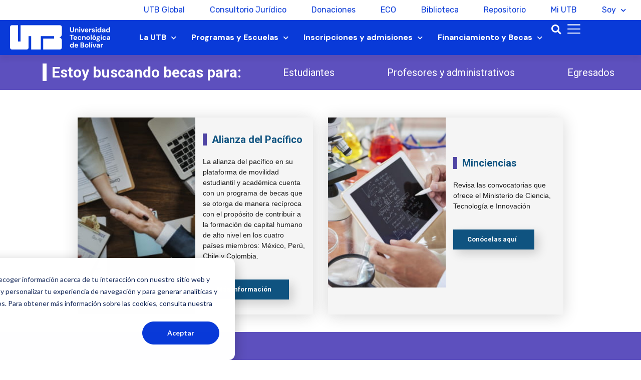

--- FILE ---
content_type: text/html; charset=UTF-8
request_url: https://www.utb.edu.co/utb-global/becas-y-convocatorias/
body_size: 53225
content:
<!DOCTYPE html>
<html lang="es" prefix="og: https://ogp.me/ns#">
<head>
<meta charset="UTF-8">
<meta name="viewport" content="width=device-width, initial-scale=1">
	 <link rel="profile" href="https://gmpg.org/xfn/11"> 
	 <script>!function(e,c){e[c]=e[c]+(e[c]&&" ")+"quform-js"}(document.documentElement,"className");</script>
<!-- Optimización para motores de búsqueda de Rank Math -  https://rankmath.com/ -->
<title>✓ Becas y convocatorias nuestra comunidad académica - UTB</title>
<meta name="description" content="Encuentra todas las opciones de becas y convocatorias para estudiantes, profesores, administrativos y egresados que la UTB tiene disponible."/>
<meta name="robots" content="follow, index, max-snippet:-1, max-video-preview:-1, max-image-preview:large"/>
<link rel="canonical" href="https://www.utb.edu.co/utb-global/becas-y-convocatorias/" />
<meta property="og:locale" content="es_ES" />
<meta property="og:type" content="article" />
<meta property="og:title" content="✓ Becas y convocatorias nuestra comunidad académica - UTB" />
<meta property="og:description" content="Encuentra todas las opciones de becas y convocatorias para estudiantes, profesores, administrativos y egresados que la UTB tiene disponible." />
<meta property="og:url" content="https://www.utb.edu.co/utb-global/becas-y-convocatorias/" />
<meta property="og:site_name" content="UTB" />
<meta property="og:updated_time" content="2021-08-04T16:15:32-05:00" />
<meta property="article:published_time" content="2021-03-09T19:48:59-05:00" />
<meta property="article:modified_time" content="2021-08-04T16:15:32-05:00" />
<meta name="twitter:card" content="summary_large_image" />
<meta name="twitter:title" content="✓ Becas y convocatorias nuestra comunidad académica - UTB" />
<meta name="twitter:description" content="Encuentra todas las opciones de becas y convocatorias para estudiantes, profesores, administrativos y egresados que la UTB tiene disponible." />
<meta name="twitter:label1" content="Tiempo de lectura" />
<meta name="twitter:data1" content="1 minuto" />
<script type="application/ld+json" class="rank-math-schema">{"@context":"https://schema.org","@graph":[{"@type":["CollegeOrUniversity","Organization"],"@id":"https://www.utb.edu.co/#organization","name":"Universidad Tecnol\u00f3gica de Bol\u00edvar | UTB","url":"https://www.utb.edu.co","logo":{"@type":"ImageObject","@id":"https://www.utb.edu.co/#logo","url":"https://www.utb.edu.co/wp-content/uploads/2020/09/utb-logotipo.png","contentUrl":"https://www.utb.edu.co/wp-content/uploads/2020/09/utb-logotipo.png","caption":"UTB","inLanguage":"es","width":"235","height":"119"}},{"@type":"WebSite","@id":"https://www.utb.edu.co/#website","url":"https://www.utb.edu.co","name":"UTB","publisher":{"@id":"https://www.utb.edu.co/#organization"},"inLanguage":"es"},{"@type":"ImageObject","@id":"https://www.utb.edu.co/wp-content/uploads/2021/06/Red-de-expertos.png","url":"https://www.utb.edu.co/wp-content/uploads/2021/06/Red-de-expertos.png","width":"200","height":"200","inLanguage":"es"},{"@type":"BreadcrumbList","@id":"https://www.utb.edu.co/utb-global/becas-y-convocatorias/#breadcrumb","itemListElement":[{"@type":"ListItem","position":"1","item":{"@id":"https://www.utb.edu.co","name":"Home"}},{"@type":"ListItem","position":"2","item":{"@id":"https://www.utb.edu.co/utb-global/","name":"UTB Global"}},{"@type":"ListItem","position":"3","item":{"@id":"https://www.utb.edu.co/utb-global/becas-y-convocatorias/","name":"Estoy buscando becas para:"}}]},{"@type":"WebPage","@id":"https://www.utb.edu.co/utb-global/becas-y-convocatorias/#webpage","url":"https://www.utb.edu.co/utb-global/becas-y-convocatorias/","name":"\u2713 Becas y convocatorias nuestra comunidad acad\u00e9mica - UTB","datePublished":"2021-03-09T19:48:59-05:00","dateModified":"2021-08-04T16:15:32-05:00","isPartOf":{"@id":"https://www.utb.edu.co/#website"},"primaryImageOfPage":{"@id":"https://www.utb.edu.co/wp-content/uploads/2021/06/Red-de-expertos.png"},"inLanguage":"es","breadcrumb":{"@id":"https://www.utb.edu.co/utb-global/becas-y-convocatorias/#breadcrumb"}},{"@type":"Person","@id":"https://www.utb.edu.co/author/loscreativosutb-edu-co/","name":"Los Creativos","url":"https://www.utb.edu.co/author/loscreativosutb-edu-co/","image":{"@type":"ImageObject","@id":"https://secure.gravatar.com/avatar/7b1ffefd86e18ccd3030eaf3095f1870?s=96&amp;d=mm&amp;r=g","url":"https://secure.gravatar.com/avatar/7b1ffefd86e18ccd3030eaf3095f1870?s=96&amp;d=mm&amp;r=g","caption":"Los Creativos","inLanguage":"es"},"worksFor":{"@id":"https://www.utb.edu.co/#organization"}},{"@type":"Article","headline":"\u2713 Becas y convocatorias nuestra comunidad acad\u00e9mica - UTB - UTB","keywords":"Becas y convocatorias","datePublished":"2021-03-09T19:48:59-05:00","dateModified":"2021-08-04T16:15:32-05:00","author":{"@id":"https://www.utb.edu.co/author/loscreativosutb-edu-co/","name":"Los Creativos"},"publisher":{"@id":"https://www.utb.edu.co/#organization"},"description":"Encuentra todas las opciones de becas y convocatorias para estudiantes, profesores, administrativos y egresados que la UTB tiene disponible.","name":"\u2713 Becas y convocatorias nuestra comunidad acad\u00e9mica - UTB - UTB","@id":"https://www.utb.edu.co/utb-global/becas-y-convocatorias/#richSnippet","isPartOf":{"@id":"https://www.utb.edu.co/utb-global/becas-y-convocatorias/#webpage"},"image":{"@id":"https://www.utb.edu.co/wp-content/uploads/2021/06/Red-de-expertos.png"},"inLanguage":"es","mainEntityOfPage":{"@id":"https://www.utb.edu.co/utb-global/becas-y-convocatorias/#webpage"}}]}</script>
<!-- /Plugin Rank Math WordPress SEO -->

<link rel='dns-prefetch' href='//js.hs-scripts.com' />
<link rel='dns-prefetch' href='//fonts.googleapis.com' />
<link rel="alternate" type="application/rss+xml" title="UTB &raquo; Feed" href="https://www.utb.edu.co/feed/" />
<link rel="alternate" type="application/rss+xml" title="UTB &raquo; Feed de los comentarios" href="https://www.utb.edu.co/comments/feed/" />
<script>
window._wpemojiSettings = {"baseUrl":"https:\/\/s.w.org\/images\/core\/emoji\/14.0.0\/72x72\/","ext":".png","svgUrl":"https:\/\/s.w.org\/images\/core\/emoji\/14.0.0\/svg\/","svgExt":".svg","source":{"concatemoji":"https:\/\/www.utb.edu.co\/wp-includes\/js\/wp-emoji-release.min.js?ver=6.4.7"}};
/*! This file is auto-generated */
!function(i,n){var o,s,e;function c(e){try{var t={supportTests:e,timestamp:(new Date).valueOf()};sessionStorage.setItem(o,JSON.stringify(t))}catch(e){}}function p(e,t,n){e.clearRect(0,0,e.canvas.width,e.canvas.height),e.fillText(t,0,0);var t=new Uint32Array(e.getImageData(0,0,e.canvas.width,e.canvas.height).data),r=(e.clearRect(0,0,e.canvas.width,e.canvas.height),e.fillText(n,0,0),new Uint32Array(e.getImageData(0,0,e.canvas.width,e.canvas.height).data));return t.every(function(e,t){return e===r[t]})}function u(e,t,n){switch(t){case"flag":return n(e,"\ud83c\udff3\ufe0f\u200d\u26a7\ufe0f","\ud83c\udff3\ufe0f\u200b\u26a7\ufe0f")?!1:!n(e,"\ud83c\uddfa\ud83c\uddf3","\ud83c\uddfa\u200b\ud83c\uddf3")&&!n(e,"\ud83c\udff4\udb40\udc67\udb40\udc62\udb40\udc65\udb40\udc6e\udb40\udc67\udb40\udc7f","\ud83c\udff4\u200b\udb40\udc67\u200b\udb40\udc62\u200b\udb40\udc65\u200b\udb40\udc6e\u200b\udb40\udc67\u200b\udb40\udc7f");case"emoji":return!n(e,"\ud83e\udef1\ud83c\udffb\u200d\ud83e\udef2\ud83c\udfff","\ud83e\udef1\ud83c\udffb\u200b\ud83e\udef2\ud83c\udfff")}return!1}function f(e,t,n){var r="undefined"!=typeof WorkerGlobalScope&&self instanceof WorkerGlobalScope?new OffscreenCanvas(300,150):i.createElement("canvas"),a=r.getContext("2d",{willReadFrequently:!0}),o=(a.textBaseline="top",a.font="600 32px Arial",{});return e.forEach(function(e){o[e]=t(a,e,n)}),o}function t(e){var t=i.createElement("script");t.src=e,t.defer=!0,i.head.appendChild(t)}"undefined"!=typeof Promise&&(o="wpEmojiSettingsSupports",s=["flag","emoji"],n.supports={everything:!0,everythingExceptFlag:!0},e=new Promise(function(e){i.addEventListener("DOMContentLoaded",e,{once:!0})}),new Promise(function(t){var n=function(){try{var e=JSON.parse(sessionStorage.getItem(o));if("object"==typeof e&&"number"==typeof e.timestamp&&(new Date).valueOf()<e.timestamp+604800&&"object"==typeof e.supportTests)return e.supportTests}catch(e){}return null}();if(!n){if("undefined"!=typeof Worker&&"undefined"!=typeof OffscreenCanvas&&"undefined"!=typeof URL&&URL.createObjectURL&&"undefined"!=typeof Blob)try{var e="postMessage("+f.toString()+"("+[JSON.stringify(s),u.toString(),p.toString()].join(",")+"));",r=new Blob([e],{type:"text/javascript"}),a=new Worker(URL.createObjectURL(r),{name:"wpTestEmojiSupports"});return void(a.onmessage=function(e){c(n=e.data),a.terminate(),t(n)})}catch(e){}c(n=f(s,u,p))}t(n)}).then(function(e){for(var t in e)n.supports[t]=e[t],n.supports.everything=n.supports.everything&&n.supports[t],"flag"!==t&&(n.supports.everythingExceptFlag=n.supports.everythingExceptFlag&&n.supports[t]);n.supports.everythingExceptFlag=n.supports.everythingExceptFlag&&!n.supports.flag,n.DOMReady=!1,n.readyCallback=function(){n.DOMReady=!0}}).then(function(){return e}).then(function(){var e;n.supports.everything||(n.readyCallback(),(e=n.source||{}).concatemoji?t(e.concatemoji):e.wpemoji&&e.twemoji&&(t(e.twemoji),t(e.wpemoji)))}))}((window,document),window._wpemojiSettings);
</script>
<link rel='stylesheet' id='jet-menu-astra-css' href='https://www.utb.edu.co/wp-content/plugins/jet-menu/integration/themes/astra/assets/css/style.css?ver=2.4.4' media='all' />
<link rel='stylesheet' id='astra-theme-css-css' href='https://www.utb.edu.co/wp-content/themes/astra/assets/css/minified/style.min.css?ver=4.3.0' media='all' />
<style id='astra-theme-css-inline-css'>
.ast-no-sidebar .entry-content .alignfull {margin-left: calc( -50vw + 50%);margin-right: calc( -50vw + 50%);max-width: 100vw;width: 100vw;}.ast-no-sidebar .entry-content .alignwide {margin-left: calc(-41vw + 50%);margin-right: calc(-41vw + 50%);max-width: unset;width: unset;}.ast-no-sidebar .entry-content .alignfull .alignfull,.ast-no-sidebar .entry-content .alignfull .alignwide,.ast-no-sidebar .entry-content .alignwide .alignfull,.ast-no-sidebar .entry-content .alignwide .alignwide,.ast-no-sidebar .entry-content .wp-block-column .alignfull,.ast-no-sidebar .entry-content .wp-block-column .alignwide{width: 100%;margin-left: auto;margin-right: auto;}.wp-block-gallery,.blocks-gallery-grid {margin: 0;}.wp-block-separator {max-width: 100px;}.wp-block-separator.is-style-wide,.wp-block-separator.is-style-dots {max-width: none;}.entry-content .has-2-columns .wp-block-column:first-child {padding-right: 10px;}.entry-content .has-2-columns .wp-block-column:last-child {padding-left: 10px;}@media (max-width: 782px) {.entry-content .wp-block-columns .wp-block-column {flex-basis: 100%;}.entry-content .has-2-columns .wp-block-column:first-child {padding-right: 0;}.entry-content .has-2-columns .wp-block-column:last-child {padding-left: 0;}}body .entry-content .wp-block-latest-posts {margin-left: 0;}body .entry-content .wp-block-latest-posts li {list-style: none;}.ast-no-sidebar .ast-container .entry-content .wp-block-latest-posts {margin-left: 0;}.ast-header-break-point .entry-content .alignwide {margin-left: auto;margin-right: auto;}.entry-content .blocks-gallery-item img {margin-bottom: auto;}.wp-block-pullquote {border-top: 4px solid #555d66;border-bottom: 4px solid #555d66;color: #40464d;}:root{--ast-container-default-xlg-padding:6.67em;--ast-container-default-lg-padding:5.67em;--ast-container-default-slg-padding:4.34em;--ast-container-default-md-padding:3.34em;--ast-container-default-sm-padding:6.67em;--ast-container-default-xs-padding:2.4em;--ast-container-default-xxs-padding:1.4em;--ast-code-block-background:#EEEEEE;--ast-comment-inputs-background:#FAFAFA;}html{font-size:100%;}a,.page-title{color:var(--ast-global-color-0);}a:hover,a:focus{color:var(--ast-global-color-1);}body,button,input,select,textarea,.ast-button,.ast-custom-button{font-family:'Roboto',sans-serif;font-weight:400;font-size:16px;font-size:1rem;line-height:1.6em;}blockquote{color:var(--ast-global-color-3);}.site-title{font-size:35px;font-size:2.1875rem;display:block;}.site-header .site-description{font-size:15px;font-size:0.9375rem;display:none;}.entry-title{font-size:30px;font-size:1.875rem;}h1,.entry-content h1{font-size:40px;font-size:2.5rem;line-height:1.4em;}h2,.entry-content h2{font-size:30px;font-size:1.875rem;line-height:1.25em;}h3,.entry-content h3{font-size:25px;font-size:1.5625rem;line-height:1.2em;}h4,.entry-content h4{font-size:20px;font-size:1.25rem;line-height:1.2em;}h5,.entry-content h5{font-size:18px;font-size:1.125rem;line-height:1.2em;}h6,.entry-content h6{font-size:15px;font-size:0.9375rem;line-height:1.25em;}::selection{background-color:var(--ast-global-color-0);color:#ffffff;}body,h1,.entry-title a,.entry-content h1,h2,.entry-content h2,h3,.entry-content h3,h4,.entry-content h4,h5,.entry-content h5,h6,.entry-content h6{color:var(--ast-global-color-3);}.tagcloud a:hover,.tagcloud a:focus,.tagcloud a.current-item{color:#ffffff;border-color:var(--ast-global-color-0);background-color:var(--ast-global-color-0);}input:focus,input[type="text"]:focus,input[type="email"]:focus,input[type="url"]:focus,input[type="password"]:focus,input[type="reset"]:focus,input[type="search"]:focus,textarea:focus{border-color:var(--ast-global-color-0);}input[type="radio"]:checked,input[type=reset],input[type="checkbox"]:checked,input[type="checkbox"]:hover:checked,input[type="checkbox"]:focus:checked,input[type=range]::-webkit-slider-thumb{border-color:var(--ast-global-color-0);background-color:var(--ast-global-color-0);box-shadow:none;}.site-footer a:hover + .post-count,.site-footer a:focus + .post-count{background:var(--ast-global-color-0);border-color:var(--ast-global-color-0);}.single .nav-links .nav-previous,.single .nav-links .nav-next{color:var(--ast-global-color-0);}.entry-meta,.entry-meta *{line-height:1.45;color:var(--ast-global-color-0);}.entry-meta a:hover,.entry-meta a:hover *,.entry-meta a:focus,.entry-meta a:focus *,.page-links > .page-link,.page-links .page-link:hover,.post-navigation a:hover{color:var(--ast-global-color-1);}#cat option,.secondary .calendar_wrap thead a,.secondary .calendar_wrap thead a:visited{color:var(--ast-global-color-0);}.secondary .calendar_wrap #today,.ast-progress-val span{background:var(--ast-global-color-0);}.secondary a:hover + .post-count,.secondary a:focus + .post-count{background:var(--ast-global-color-0);border-color:var(--ast-global-color-0);}.calendar_wrap #today > a{color:#ffffff;}.page-links .page-link,.single .post-navigation a{color:var(--ast-global-color-0);}.widget-title,.widget .wp-block-heading{font-size:22px;font-size:1.375rem;color:var(--ast-global-color-3);}a:focus-visible,.ast-menu-toggle:focus-visible,.site .skip-link:focus-visible,.wp-block-loginout input:focus-visible,.wp-block-search.wp-block-search__button-inside .wp-block-search__inside-wrapper,.ast-header-navigation-arrow:focus-visible,.woocommerce .wc-proceed-to-checkout > .checkout-button:focus-visible,.woocommerce .woocommerce-MyAccount-navigation ul li a:focus-visible,.ast-orders-table__row .ast-orders-table__cell:focus-visible,.woocommerce .woocommerce-order-details .order-again > .button:focus-visible,.woocommerce .woocommerce-message a.button.wc-forward:focus-visible,.woocommerce #minus_qty:focus-visible,.woocommerce #plus_qty:focus-visible,a#ast-apply-coupon:focus-visible,.woocommerce .woocommerce-info a:focus-visible,.woocommerce .astra-shop-summary-wrap a:focus-visible,.woocommerce a.wc-forward:focus-visible,#ast-apply-coupon:focus-visible,.woocommerce-js .woocommerce-mini-cart-item a.remove:focus-visible{outline-style:dotted;outline-color:inherit;outline-width:thin;border-color:transparent;}input:focus,input[type="text"]:focus,input[type="email"]:focus,input[type="url"]:focus,input[type="password"]:focus,input[type="reset"]:focus,input[type="search"]:focus,input[type="number"]:focus,textarea:focus,.wp-block-search__input:focus,[data-section="section-header-mobile-trigger"] .ast-button-wrap .ast-mobile-menu-trigger-minimal:focus,.ast-mobile-popup-drawer.active .menu-toggle-close:focus,.woocommerce-ordering select.orderby:focus,#ast-scroll-top:focus,#coupon_code:focus,.woocommerce-page #comment:focus,.woocommerce #reviews #respond input#submit:focus,.woocommerce a.add_to_cart_button:focus,.woocommerce .button.single_add_to_cart_button:focus,.woocommerce .woocommerce-cart-form button:focus,.woocommerce .woocommerce-cart-form__cart-item .quantity .qty:focus,.woocommerce .woocommerce-billing-fields .woocommerce-billing-fields__field-wrapper .woocommerce-input-wrapper > .input-text:focus,.woocommerce #order_comments:focus,.woocommerce #place_order:focus,.woocommerce .woocommerce-address-fields .woocommerce-address-fields__field-wrapper .woocommerce-input-wrapper > .input-text:focus,.woocommerce .woocommerce-MyAccount-content form button:focus,.woocommerce .woocommerce-MyAccount-content .woocommerce-EditAccountForm .woocommerce-form-row .woocommerce-Input.input-text:focus,.woocommerce .ast-woocommerce-container .woocommerce-pagination ul.page-numbers li a:focus,body #content .woocommerce form .form-row .select2-container--default .select2-selection--single:focus,#ast-coupon-code:focus,.woocommerce.woocommerce-js .quantity input[type=number]:focus,.woocommerce-js .woocommerce-mini-cart-item .quantity input[type=number]:focus,.woocommerce p#ast-coupon-trigger:focus{border-style:dotted;border-color:inherit;border-width:thin;outline-color:transparent;}.main-header-menu .menu-link,.ast-header-custom-item a{color:var(--ast-global-color-3);}.main-header-menu .menu-item:hover > .menu-link,.main-header-menu .menu-item:hover > .ast-menu-toggle,.main-header-menu .ast-masthead-custom-menu-items a:hover,.main-header-menu .menu-item.focus > .menu-link,.main-header-menu .menu-item.focus > .ast-menu-toggle,.main-header-menu .current-menu-item > .menu-link,.main-header-menu .current-menu-ancestor > .menu-link,.main-header-menu .current-menu-item > .ast-menu-toggle,.main-header-menu .current-menu-ancestor > .ast-menu-toggle{color:var(--ast-global-color-0);}.header-main-layout-3 .ast-main-header-bar-alignment{margin-right:auto;}.header-main-layout-2 .site-header-section-left .ast-site-identity{text-align:left;}.ast-logo-title-inline .site-logo-img{padding-right:1em;}.site-logo-img img{ transition:all 0.2s linear;}.ast-header-break-point .ast-mobile-menu-buttons-minimal.menu-toggle{background:transparent;color:var(--ast-global-color-0);}.ast-header-break-point .ast-mobile-menu-buttons-outline.menu-toggle{background:transparent;border:1px solid var(--ast-global-color-0);color:var(--ast-global-color-0);}.ast-header-break-point .ast-mobile-menu-buttons-fill.menu-toggle{background:var(--ast-global-color-0);}.ast-page-builder-template .hentry {margin: 0;}.ast-page-builder-template .site-content > .ast-container {max-width: 100%;padding: 0;}.ast-page-builder-template .site-content #primary {padding: 0;margin: 0;}.ast-page-builder-template .no-results {text-align: center;margin: 4em auto;}.ast-page-builder-template .ast-pagination {padding: 2em;}.ast-page-builder-template .entry-header.ast-no-title.ast-no-thumbnail {margin-top: 0;}.ast-page-builder-template .entry-header.ast-header-without-markup {margin-top: 0;margin-bottom: 0;}.ast-page-builder-template .entry-header.ast-no-title.ast-no-meta {margin-bottom: 0;}.ast-page-builder-template.single .post-navigation {padding-bottom: 2em;}.ast-page-builder-template.single-post .site-content > .ast-container {max-width: 100%;}.ast-page-builder-template .entry-header {margin-top: 4em;margin-left: auto;margin-right: auto;padding-left: 20px;padding-right: 20px;}.single.ast-page-builder-template .entry-header {padding-left: 20px;padding-right: 20px;}.ast-page-builder-template .ast-archive-description {margin: 4em auto 0;padding-left: 20px;padding-right: 20px;}.ast-page-builder-template.ast-no-sidebar .entry-content .alignwide {margin-left: 0;margin-right: 0;}.footer-adv .footer-adv-overlay{border-top-style:solid;border-top-color:#7a7a7a;}.wp-block-buttons.aligncenter{justify-content:center;}@media (min-width:1200px){.wp-block-group .has-background{padding:20px;}}.wp-block-image.aligncenter{margin-left:auto;margin-right:auto;}.wp-block-table.aligncenter{margin-left:auto;margin-right:auto;}@media (max-width:921px){.ast-separate-container #primary,.ast-separate-container #secondary{padding:1.5em 0;}#primary,#secondary{padding:1.5em 0;margin:0;}.ast-left-sidebar #content > .ast-container{display:flex;flex-direction:column-reverse;width:100%;}.ast-separate-container .ast-article-post,.ast-separate-container .ast-article-single{padding:1.5em 2.14em;}.ast-author-box img.avatar{margin:20px 0 0 0;}}@media (min-width:922px){.ast-separate-container.ast-right-sidebar #primary,.ast-separate-container.ast-left-sidebar #primary{border:0;}.search-no-results.ast-separate-container #primary{margin-bottom:4em;}}.wp-block-button .wp-block-button__link{color:#ffffff;}.wp-block-button .wp-block-button__link:hover,.wp-block-button .wp-block-button__link:focus{color:#ffffff;background-color:var(--ast-global-color-1);border-color:var(--ast-global-color-1);}.elementor-widget-heading h1.elementor-heading-title{line-height:1.4em;}.elementor-widget-heading h2.elementor-heading-title{line-height:1.25em;}.elementor-widget-heading h3.elementor-heading-title{line-height:1.2em;}.elementor-widget-heading h4.elementor-heading-title{line-height:1.2em;}.elementor-widget-heading h5.elementor-heading-title{line-height:1.2em;}.elementor-widget-heading h6.elementor-heading-title{line-height:1.25em;}.wp-block-button .wp-block-button__link{border-top-width:0;border-right-width:0;border-left-width:0;border-bottom-width:0;border-color:var(--ast-global-color-0);background-color:var(--ast-global-color-0);color:#ffffff;font-family:inherit;font-weight:inherit;line-height:1em;padding-top:10px;padding-right:40px;padding-bottom:10px;padding-left:40px;}.menu-toggle,button,.ast-button,.ast-custom-button,.button,input#submit,input[type="button"],input[type="submit"],input[type="reset"]{border-style:solid;border-top-width:0;border-right-width:0;border-left-width:0;border-bottom-width:0;color:#ffffff;border-color:var(--ast-global-color-0);background-color:var(--ast-global-color-0);padding-top:10px;padding-right:40px;padding-bottom:10px;padding-left:40px;font-family:inherit;font-weight:inherit;line-height:1em;}button:focus,.menu-toggle:hover,button:hover,.ast-button:hover,.ast-custom-button:hover .button:hover,.ast-custom-button:hover ,input[type=reset]:hover,input[type=reset]:focus,input#submit:hover,input#submit:focus,input[type="button"]:hover,input[type="button"]:focus,input[type="submit"]:hover,input[type="submit"]:focus{color:#ffffff;background-color:var(--ast-global-color-1);border-color:var(--ast-global-color-1);}@media (max-width:921px){.ast-mobile-header-stack .main-header-bar .ast-search-menu-icon{display:inline-block;}.ast-header-break-point.ast-header-custom-item-outside .ast-mobile-header-stack .main-header-bar .ast-search-icon{margin:0;}.ast-comment-avatar-wrap img{max-width:2.5em;}.ast-separate-container .ast-comment-list li.depth-1{padding:1.5em 2.14em;}.ast-separate-container .comment-respond{padding:2em 2.14em;}.ast-comment-meta{padding:0 1.8888em 1.3333em;}}@media (min-width:544px){.ast-container{max-width:100%;}}@media (max-width:544px){.ast-separate-container .ast-article-post,.ast-separate-container .ast-article-single,.ast-separate-container .comments-title,.ast-separate-container .ast-archive-description{padding:1.5em 1em;}.ast-separate-container #content .ast-container{padding-left:0.54em;padding-right:0.54em;}.ast-separate-container .ast-comment-list li.depth-1{padding:1.5em 1em;margin-bottom:1.5em;}.ast-separate-container .ast-comment-list .bypostauthor{padding:.5em;}.ast-search-menu-icon.ast-dropdown-active .search-field{width:170px;}.site-branding img,.site-header .site-logo-img .custom-logo-link img{max-width:100%;}}@media (min-width:545px){.ast-page-builder-template .comments-area,.single.ast-page-builder-template .entry-header,.single.ast-page-builder-template .post-navigation,.single.ast-page-builder-template .ast-single-related-posts-container{max-width:1406px;margin-left:auto;margin-right:auto;}}.ast-no-sidebar.ast-separate-container .entry-content .alignfull {margin-left: -6.67em;margin-right: -6.67em;width: auto;}@media (max-width: 1200px) {.ast-no-sidebar.ast-separate-container .entry-content .alignfull {margin-left: -2.4em;margin-right: -2.4em;}}@media (max-width: 768px) {.ast-no-sidebar.ast-separate-container .entry-content .alignfull {margin-left: -2.14em;margin-right: -2.14em;}}@media (max-width: 544px) {.ast-no-sidebar.ast-separate-container .entry-content .alignfull {margin-left: -1em;margin-right: -1em;}}.ast-no-sidebar.ast-separate-container .entry-content .alignwide {margin-left: -20px;margin-right: -20px;}.ast-no-sidebar.ast-separate-container .entry-content .wp-block-column .alignfull,.ast-no-sidebar.ast-separate-container .entry-content .wp-block-column .alignwide {margin-left: auto;margin-right: auto;width: 100%;}@media (max-width:921px){.site-title{display:block;}.site-header .site-description{display:none;}.entry-title{font-size:30px;}h1,.entry-content h1{font-size:30px;}h2,.entry-content h2{font-size:25px;}h3,.entry-content h3{font-size:20px;}}@media (max-width:544px){.site-title{display:block;}.site-header .site-description{display:none;}.entry-title{font-size:30px;}h1,.entry-content h1{font-size:30px;}h2,.entry-content h2{font-size:25px;}h3,.entry-content h3{font-size:20px;}}@media (max-width:921px){html{font-size:91.2%;}}@media (max-width:544px){html{font-size:91.2%;}}@media (min-width:922px){.ast-container{max-width:1406px;}}@font-face {font-family: "Astra";src: url(https://www.utb.edu.co/wp-content/themes/astra/assets/fonts/astra.woff) format("woff"),url(https://www.utb.edu.co/wp-content/themes/astra/assets/fonts/astra.ttf) format("truetype"),url(https://www.utb.edu.co/wp-content/themes/astra/assets/fonts/astra.svg#astra) format("svg");font-weight: normal;font-style: normal;font-display: swap;}@media (max-width:921px) {.main-header-bar .main-header-bar-navigation{display:none;}}.ast-desktop .main-header-menu.submenu-with-border .sub-menu,.ast-desktop .main-header-menu.submenu-with-border .astra-full-megamenu-wrapper{border-color:var(--ast-global-color-0);}.ast-desktop .main-header-menu.submenu-with-border .sub-menu{border-top-width:2px;border-right-width:0px;border-left-width:0px;border-bottom-width:0px;border-style:solid;}.ast-desktop .main-header-menu.submenu-with-border .sub-menu .sub-menu{top:-2px;}.ast-desktop .main-header-menu.submenu-with-border .sub-menu .menu-link,.ast-desktop .main-header-menu.submenu-with-border .children .menu-link{border-bottom-width:0px;border-style:solid;border-color:#eaeaea;}@media (min-width:922px){.main-header-menu .sub-menu .menu-item.ast-left-align-sub-menu:hover > .sub-menu,.main-header-menu .sub-menu .menu-item.ast-left-align-sub-menu.focus > .sub-menu{margin-left:-0px;}}.ast-small-footer{border-top-style:solid;border-top-width:1px;border-top-color:#7a7a7a;}.ast-small-footer-wrap{text-align:center;}.ast-header-break-point.ast-header-custom-item-inside .main-header-bar .main-header-bar-navigation .ast-search-icon {display: none;}.ast-header-break-point.ast-header-custom-item-inside .main-header-bar .ast-search-menu-icon .search-form {padding: 0;display: block;overflow: hidden;}.ast-header-break-point .ast-header-custom-item .widget:last-child {margin-bottom: 1em;}.ast-header-custom-item .widget {margin: 0.5em;display: inline-block;vertical-align: middle;}.ast-header-custom-item .widget p {margin-bottom: 0;}.ast-header-custom-item .widget li {width: auto;}.ast-header-custom-item-inside .button-custom-menu-item .menu-link {display: none;}.ast-header-custom-item-inside.ast-header-break-point .button-custom-menu-item .ast-custom-button-link {display: none;}.ast-header-custom-item-inside.ast-header-break-point .button-custom-menu-item .menu-link {display: block;}.ast-header-break-point.ast-header-custom-item-outside .main-header-bar .ast-search-icon {margin-right: 1em;}.ast-header-break-point.ast-header-custom-item-inside .main-header-bar .ast-search-menu-icon .search-field,.ast-header-break-point.ast-header-custom-item-inside .main-header-bar .ast-search-menu-icon.ast-inline-search .search-field {width: 100%;padding-right: 5.5em;}.ast-header-break-point.ast-header-custom-item-inside .main-header-bar .ast-search-menu-icon .search-submit {display: block;position: absolute;height: 100%;top: 0;right: 0;padding: 0 1em;border-radius: 0;}.ast-header-break-point .ast-header-custom-item .ast-masthead-custom-menu-items {padding-left: 20px;padding-right: 20px;margin-bottom: 1em;margin-top: 1em;}.ast-header-custom-item-inside.ast-header-break-point .button-custom-menu-item {padding-left: 0;padding-right: 0;margin-top: 0;margin-bottom: 0;}.astra-icon-down_arrow::after {content: "\e900";font-family: Astra;}.astra-icon-close::after {content: "\e5cd";font-family: Astra;}.astra-icon-drag_handle::after {content: "\e25d";font-family: Astra;}.astra-icon-format_align_justify::after {content: "\e235";font-family: Astra;}.astra-icon-menu::after {content: "\e5d2";font-family: Astra;}.astra-icon-reorder::after {content: "\e8fe";font-family: Astra;}.astra-icon-search::after {content: "\e8b6";font-family: Astra;}.astra-icon-zoom_in::after {content: "\e56b";font-family: Astra;}.astra-icon-check-circle::after {content: "\e901";font-family: Astra;}.astra-icon-shopping-cart::after {content: "\f07a";font-family: Astra;}.astra-icon-shopping-bag::after {content: "\f290";font-family: Astra;}.astra-icon-shopping-basket::after {content: "\f291";font-family: Astra;}.astra-icon-circle-o::after {content: "\e903";font-family: Astra;}.astra-icon-certificate::after {content: "\e902";font-family: Astra;}blockquote {padding: 1.2em;}:root .has-ast-global-color-0-color{color:var(--ast-global-color-0);}:root .has-ast-global-color-0-background-color{background-color:var(--ast-global-color-0);}:root .wp-block-button .has-ast-global-color-0-color{color:var(--ast-global-color-0);}:root .wp-block-button .has-ast-global-color-0-background-color{background-color:var(--ast-global-color-0);}:root .has-ast-global-color-1-color{color:var(--ast-global-color-1);}:root .has-ast-global-color-1-background-color{background-color:var(--ast-global-color-1);}:root .wp-block-button .has-ast-global-color-1-color{color:var(--ast-global-color-1);}:root .wp-block-button .has-ast-global-color-1-background-color{background-color:var(--ast-global-color-1);}:root .has-ast-global-color-2-color{color:var(--ast-global-color-2);}:root .has-ast-global-color-2-background-color{background-color:var(--ast-global-color-2);}:root .wp-block-button .has-ast-global-color-2-color{color:var(--ast-global-color-2);}:root .wp-block-button .has-ast-global-color-2-background-color{background-color:var(--ast-global-color-2);}:root .has-ast-global-color-3-color{color:var(--ast-global-color-3);}:root .has-ast-global-color-3-background-color{background-color:var(--ast-global-color-3);}:root .wp-block-button .has-ast-global-color-3-color{color:var(--ast-global-color-3);}:root .wp-block-button .has-ast-global-color-3-background-color{background-color:var(--ast-global-color-3);}:root .has-ast-global-color-4-color{color:var(--ast-global-color-4);}:root .has-ast-global-color-4-background-color{background-color:var(--ast-global-color-4);}:root .wp-block-button .has-ast-global-color-4-color{color:var(--ast-global-color-4);}:root .wp-block-button .has-ast-global-color-4-background-color{background-color:var(--ast-global-color-4);}:root .has-ast-global-color-5-color{color:var(--ast-global-color-5);}:root .has-ast-global-color-5-background-color{background-color:var(--ast-global-color-5);}:root .wp-block-button .has-ast-global-color-5-color{color:var(--ast-global-color-5);}:root .wp-block-button .has-ast-global-color-5-background-color{background-color:var(--ast-global-color-5);}:root .has-ast-global-color-6-color{color:var(--ast-global-color-6);}:root .has-ast-global-color-6-background-color{background-color:var(--ast-global-color-6);}:root .wp-block-button .has-ast-global-color-6-color{color:var(--ast-global-color-6);}:root .wp-block-button .has-ast-global-color-6-background-color{background-color:var(--ast-global-color-6);}:root .has-ast-global-color-7-color{color:var(--ast-global-color-7);}:root .has-ast-global-color-7-background-color{background-color:var(--ast-global-color-7);}:root .wp-block-button .has-ast-global-color-7-color{color:var(--ast-global-color-7);}:root .wp-block-button .has-ast-global-color-7-background-color{background-color:var(--ast-global-color-7);}:root .has-ast-global-color-8-color{color:var(--ast-global-color-8);}:root .has-ast-global-color-8-background-color{background-color:var(--ast-global-color-8);}:root .wp-block-button .has-ast-global-color-8-color{color:var(--ast-global-color-8);}:root .wp-block-button .has-ast-global-color-8-background-color{background-color:var(--ast-global-color-8);}:root{--ast-global-color-0:#0170B9;--ast-global-color-1:#3a3a3a;--ast-global-color-2:#3a3a3a;--ast-global-color-3:#4B4F58;--ast-global-color-4:#F5F5F5;--ast-global-color-5:#FFFFFF;--ast-global-color-6:#E5E5E5;--ast-global-color-7:#424242;--ast-global-color-8:#000000;}:root {--ast-border-color : #dddddd;}.ast-single-entry-banner {-js-display: flex;display: flex;flex-direction: column;justify-content: center;text-align: center;position: relative;background: #eeeeee;}.ast-single-entry-banner[data-banner-layout="layout-1"] {max-width: 1366px;background: inherit;padding: 20px 0;}.ast-single-entry-banner[data-banner-width-type="custom"] {margin: 0 auto;width: 100%;}.ast-single-entry-banner + .site-content .entry-header {margin-bottom: 0;}header.entry-header > *:not(:last-child){margin-bottom:10px;}.ast-archive-entry-banner {-js-display: flex;display: flex;flex-direction: column;justify-content: center;text-align: center;position: relative;background: #eeeeee;}.ast-archive-entry-banner[data-banner-width-type="custom"] {margin: 0 auto;width: 100%;}.ast-archive-entry-banner[data-banner-layout="layout-1"] {background: inherit;padding: 20px 0;text-align: left;}body.archive .ast-archive-description{max-width:1366px;width:100%;text-align:left;padding-top:3em;padding-right:3em;padding-bottom:3em;padding-left:3em;}body.archive .ast-archive-description .ast-archive-title,body.archive .ast-archive-description .ast-archive-title *{font-size:40px;font-size:2.5rem;}body.archive .ast-archive-description > *:not(:last-child){margin-bottom:10px;}@media (max-width:921px){body.archive .ast-archive-description{text-align:left;}}@media (max-width:544px){body.archive .ast-archive-description{text-align:left;}}.ast-breadcrumbs .trail-browse,.ast-breadcrumbs .trail-items,.ast-breadcrumbs .trail-items li{display:inline-block;margin:0;padding:0;border:none;background:inherit;text-indent:0;text-decoration:none;}.ast-breadcrumbs .trail-browse{font-size:inherit;font-style:inherit;font-weight:inherit;color:inherit;}.ast-breadcrumbs .trail-items{list-style:none;}.trail-items li::after{padding:0 0.3em;content:"\00bb";}.trail-items li:last-of-type::after{display:none;}h1,.entry-content h1,h2,.entry-content h2,h3,.entry-content h3,h4,.entry-content h4,h5,.entry-content h5,h6,.entry-content h6{color:var(--ast-global-color-2);}.elementor-widget-heading .elementor-heading-title{margin:0;}.elementor-page .ast-menu-toggle{color:unset !important;background:unset !important;}.elementor-post.elementor-grid-item.hentry{margin-bottom:0;}.woocommerce div.product .elementor-element.elementor-products-grid .related.products ul.products li.product,.elementor-element .elementor-wc-products .woocommerce[class*='columns-'] ul.products li.product{width:auto;margin:0;float:none;}body .elementor hr{background-color:#ccc;margin:0;}.ast-left-sidebar .elementor-section.elementor-section-stretched,.ast-right-sidebar .elementor-section.elementor-section-stretched{max-width:100%;left:0 !important;}.elementor-template-full-width .ast-container{display:block;}.elementor-screen-only,.screen-reader-text,.screen-reader-text span,.ui-helper-hidden-accessible{top:0 !important;}@media (max-width:544px){.elementor-element .elementor-wc-products .woocommerce[class*="columns-"] ul.products li.product{width:auto;margin:0;}.elementor-element .woocommerce .woocommerce-result-count{float:none;}}.ast-header-break-point .main-header-bar{border-bottom-width:1px;}@media (min-width:922px){.main-header-bar{border-bottom-width:1px;}}.main-header-menu .menu-item, #astra-footer-menu .menu-item, .main-header-bar .ast-masthead-custom-menu-items{-js-display:flex;display:flex;-webkit-box-pack:center;-webkit-justify-content:center;-moz-box-pack:center;-ms-flex-pack:center;justify-content:center;-webkit-box-orient:vertical;-webkit-box-direction:normal;-webkit-flex-direction:column;-moz-box-orient:vertical;-moz-box-direction:normal;-ms-flex-direction:column;flex-direction:column;}.main-header-menu > .menu-item > .menu-link, #astra-footer-menu > .menu-item > .menu-link{height:100%;-webkit-box-align:center;-webkit-align-items:center;-moz-box-align:center;-ms-flex-align:center;align-items:center;-js-display:flex;display:flex;}.ast-primary-menu-disabled .main-header-bar .ast-masthead-custom-menu-items{flex:unset;}.main-header-menu .sub-menu .menu-item.menu-item-has-children > .menu-link:after{position:absolute;right:1em;top:50%;transform:translate(0,-50%) rotate(270deg);}.ast-header-break-point .main-header-bar .main-header-bar-navigation .page_item_has_children > .ast-menu-toggle::before, .ast-header-break-point .main-header-bar .main-header-bar-navigation .menu-item-has-children > .ast-menu-toggle::before, .ast-mobile-popup-drawer .main-header-bar-navigation .menu-item-has-children>.ast-menu-toggle::before, .ast-header-break-point .ast-mobile-header-wrap .main-header-bar-navigation .menu-item-has-children > .ast-menu-toggle::before{font-weight:bold;content:"\e900";font-family:Astra;text-decoration:inherit;display:inline-block;}.ast-header-break-point .main-navigation ul.sub-menu .menu-item .menu-link:before{content:"\e900";font-family:Astra;font-size:.65em;text-decoration:inherit;display:inline-block;transform:translate(0, -2px) rotateZ(270deg);margin-right:5px;}.widget_search .search-form:after{font-family:Astra;font-size:1.2em;font-weight:normal;content:"\e8b6";position:absolute;top:50%;right:15px;transform:translate(0, -50%);}.astra-search-icon::before{content:"\e8b6";font-family:Astra;font-style:normal;font-weight:normal;text-decoration:inherit;text-align:center;-webkit-font-smoothing:antialiased;-moz-osx-font-smoothing:grayscale;z-index:3;}.main-header-bar .main-header-bar-navigation .page_item_has_children > a:after, .main-header-bar .main-header-bar-navigation .menu-item-has-children > a:after, .menu-item-has-children .ast-header-navigation-arrow:after{content:"\e900";display:inline-block;font-family:Astra;font-size:.6rem;font-weight:bold;text-rendering:auto;-webkit-font-smoothing:antialiased;-moz-osx-font-smoothing:grayscale;margin-left:10px;line-height:normal;}.menu-item-has-children .sub-menu .ast-header-navigation-arrow:after{margin-left:0;}.ast-mobile-popup-drawer .main-header-bar-navigation .ast-submenu-expanded>.ast-menu-toggle::before{transform:rotateX(180deg);}.ast-header-break-point .main-header-bar-navigation .menu-item-has-children > .menu-link:after{display:none;}.ast-separate-container .blog-layout-1, .ast-separate-container .blog-layout-2, .ast-separate-container .blog-layout-3{background-color:transparent;background-image:none;}.ast-separate-container .ast-article-post{background-color:var(--ast-global-color-5);;}@media (max-width:921px){.ast-separate-container .ast-article-post{background-color:var(--ast-global-color-5);;}}@media (max-width:544px){.ast-separate-container .ast-article-post{background-color:var(--ast-global-color-5);;}}.ast-separate-container .ast-article-single:not(.ast-related-post), .ast-separate-container .comments-area .comment-respond,.ast-separate-container .comments-area .ast-comment-list li, .woocommerce.ast-separate-container .ast-woocommerce-container, .ast-separate-container .error-404, .ast-separate-container .no-results, .single.ast-separate-container  .ast-author-meta, .ast-separate-container .related-posts-title-wrapper,.ast-separate-container .comments-count-wrapper, .ast-box-layout.ast-plain-container .site-content,.ast-padded-layout.ast-plain-container .site-content, .ast-separate-container .comments-area .comments-title, .ast-separate-container .ast-archive-description{background-color:var(--ast-global-color-5);;}@media (max-width:921px){.ast-separate-container .ast-article-single:not(.ast-related-post), .ast-separate-container .comments-area .comment-respond,.ast-separate-container .comments-area .ast-comment-list li, .woocommerce.ast-separate-container .ast-woocommerce-container, .ast-separate-container .error-404, .ast-separate-container .no-results, .single.ast-separate-container  .ast-author-meta, .ast-separate-container .related-posts-title-wrapper,.ast-separate-container .comments-count-wrapper, .ast-box-layout.ast-plain-container .site-content,.ast-padded-layout.ast-plain-container .site-content, .ast-separate-container .comments-area .comments-title, .ast-separate-container .ast-archive-description{background-color:var(--ast-global-color-5);;}}@media (max-width:544px){.ast-separate-container .ast-article-single:not(.ast-related-post), .ast-separate-container .comments-area .comment-respond,.ast-separate-container .comments-area .ast-comment-list li, .woocommerce.ast-separate-container .ast-woocommerce-container, .ast-separate-container .error-404, .ast-separate-container .no-results, .single.ast-separate-container  .ast-author-meta, .ast-separate-container .related-posts-title-wrapper,.ast-separate-container .comments-count-wrapper, .ast-box-layout.ast-plain-container .site-content,.ast-padded-layout.ast-plain-container .site-content, .ast-separate-container .comments-area .comments-title, .ast-separate-container .ast-archive-description{background-color:var(--ast-global-color-5);;}}.ast-separate-container.ast-two-container #secondary .widget{background-color:var(--ast-global-color-5);;}@media (max-width:921px){.ast-separate-container.ast-two-container #secondary .widget{background-color:var(--ast-global-color-5);;}}@media (max-width:544px){.ast-separate-container.ast-two-container #secondary .widget{background-color:var(--ast-global-color-5);;}}:root{--e-global-color-astglobalcolor0:#0170B9;--e-global-color-astglobalcolor1:#3a3a3a;--e-global-color-astglobalcolor2:#3a3a3a;--e-global-color-astglobalcolor3:#4B4F58;--e-global-color-astglobalcolor4:#F5F5F5;--e-global-color-astglobalcolor5:#FFFFFF;--e-global-color-astglobalcolor6:#E5E5E5;--e-global-color-astglobalcolor7:#424242;--e-global-color-astglobalcolor8:#000000;}
</style>
<link rel='stylesheet' id='astra-google-fonts-css' href='https://fonts.googleapis.com/css?family=Roboto%3A400%2C&#038;display=swap&#038;ver=4.3.0' media='all' />
<link rel='stylesheet' id='premium-addons-css' href='https://www.utb.edu.co/wp-content/plugins/premium-addons-for-elementor/assets/frontend/min-css/premium-addons.min.css?ver=4.11.29' media='all' />
<style id='wp-emoji-styles-inline-css'>

	img.wp-smiley, img.emoji {
		display: inline !important;
		border: none !important;
		box-shadow: none !important;
		height: 1em !important;
		width: 1em !important;
		margin: 0 0.07em !important;
		vertical-align: -0.1em !important;
		background: none !important;
		padding: 0 !important;
	}
</style>
<link rel='stylesheet' id='jet-engine-frontend-css' href='https://www.utb.edu.co/wp-content/plugins/jet-engine/assets/css/frontend.css?ver=3.5.0' media='all' />
<style id='global-styles-inline-css'>
body{--wp--preset--color--black: #000000;--wp--preset--color--cyan-bluish-gray: #abb8c3;--wp--preset--color--white: #ffffff;--wp--preset--color--pale-pink: #f78da7;--wp--preset--color--vivid-red: #cf2e2e;--wp--preset--color--luminous-vivid-orange: #ff6900;--wp--preset--color--luminous-vivid-amber: #fcb900;--wp--preset--color--light-green-cyan: #7bdcb5;--wp--preset--color--vivid-green-cyan: #00d084;--wp--preset--color--pale-cyan-blue: #8ed1fc;--wp--preset--color--vivid-cyan-blue: #0693e3;--wp--preset--color--vivid-purple: #9b51e0;--wp--preset--color--ast-global-color-0: var(--ast-global-color-0);--wp--preset--color--ast-global-color-1: var(--ast-global-color-1);--wp--preset--color--ast-global-color-2: var(--ast-global-color-2);--wp--preset--color--ast-global-color-3: var(--ast-global-color-3);--wp--preset--color--ast-global-color-4: var(--ast-global-color-4);--wp--preset--color--ast-global-color-5: var(--ast-global-color-5);--wp--preset--color--ast-global-color-6: var(--ast-global-color-6);--wp--preset--color--ast-global-color-7: var(--ast-global-color-7);--wp--preset--color--ast-global-color-8: var(--ast-global-color-8);--wp--preset--gradient--vivid-cyan-blue-to-vivid-purple: linear-gradient(135deg,rgba(6,147,227,1) 0%,rgb(155,81,224) 100%);--wp--preset--gradient--light-green-cyan-to-vivid-green-cyan: linear-gradient(135deg,rgb(122,220,180) 0%,rgb(0,208,130) 100%);--wp--preset--gradient--luminous-vivid-amber-to-luminous-vivid-orange: linear-gradient(135deg,rgba(252,185,0,1) 0%,rgba(255,105,0,1) 100%);--wp--preset--gradient--luminous-vivid-orange-to-vivid-red: linear-gradient(135deg,rgba(255,105,0,1) 0%,rgb(207,46,46) 100%);--wp--preset--gradient--very-light-gray-to-cyan-bluish-gray: linear-gradient(135deg,rgb(238,238,238) 0%,rgb(169,184,195) 100%);--wp--preset--gradient--cool-to-warm-spectrum: linear-gradient(135deg,rgb(74,234,220) 0%,rgb(151,120,209) 20%,rgb(207,42,186) 40%,rgb(238,44,130) 60%,rgb(251,105,98) 80%,rgb(254,248,76) 100%);--wp--preset--gradient--blush-light-purple: linear-gradient(135deg,rgb(255,206,236) 0%,rgb(152,150,240) 100%);--wp--preset--gradient--blush-bordeaux: linear-gradient(135deg,rgb(254,205,165) 0%,rgb(254,45,45) 50%,rgb(107,0,62) 100%);--wp--preset--gradient--luminous-dusk: linear-gradient(135deg,rgb(255,203,112) 0%,rgb(199,81,192) 50%,rgb(65,88,208) 100%);--wp--preset--gradient--pale-ocean: linear-gradient(135deg,rgb(255,245,203) 0%,rgb(182,227,212) 50%,rgb(51,167,181) 100%);--wp--preset--gradient--electric-grass: linear-gradient(135deg,rgb(202,248,128) 0%,rgb(113,206,126) 100%);--wp--preset--gradient--midnight: linear-gradient(135deg,rgb(2,3,129) 0%,rgb(40,116,252) 100%);--wp--preset--font-size--small: 13px;--wp--preset--font-size--medium: 20px;--wp--preset--font-size--large: 36px;--wp--preset--font-size--x-large: 42px;--wp--preset--spacing--20: 0.44rem;--wp--preset--spacing--30: 0.67rem;--wp--preset--spacing--40: 1rem;--wp--preset--spacing--50: 1.5rem;--wp--preset--spacing--60: 2.25rem;--wp--preset--spacing--70: 3.38rem;--wp--preset--spacing--80: 5.06rem;--wp--preset--shadow--natural: 6px 6px 9px rgba(0, 0, 0, 0.2);--wp--preset--shadow--deep: 12px 12px 50px rgba(0, 0, 0, 0.4);--wp--preset--shadow--sharp: 6px 6px 0px rgba(0, 0, 0, 0.2);--wp--preset--shadow--outlined: 6px 6px 0px -3px rgba(255, 255, 255, 1), 6px 6px rgba(0, 0, 0, 1);--wp--preset--shadow--crisp: 6px 6px 0px rgba(0, 0, 0, 1);}body { margin: 0;--wp--style--global--content-size: var(--wp--custom--ast-content-width-size);--wp--style--global--wide-size: var(--wp--custom--ast-wide-width-size); }.wp-site-blocks > .alignleft { float: left; margin-right: 2em; }.wp-site-blocks > .alignright { float: right; margin-left: 2em; }.wp-site-blocks > .aligncenter { justify-content: center; margin-left: auto; margin-right: auto; }:where(.wp-site-blocks) > * { margin-block-start: 24px; margin-block-end: 0; }:where(.wp-site-blocks) > :first-child:first-child { margin-block-start: 0; }:where(.wp-site-blocks) > :last-child:last-child { margin-block-end: 0; }body { --wp--style--block-gap: 24px; }:where(body .is-layout-flow)  > :first-child:first-child{margin-block-start: 0;}:where(body .is-layout-flow)  > :last-child:last-child{margin-block-end: 0;}:where(body .is-layout-flow)  > *{margin-block-start: 24px;margin-block-end: 0;}:where(body .is-layout-constrained)  > :first-child:first-child{margin-block-start: 0;}:where(body .is-layout-constrained)  > :last-child:last-child{margin-block-end: 0;}:where(body .is-layout-constrained)  > *{margin-block-start: 24px;margin-block-end: 0;}:where(body .is-layout-flex) {gap: 24px;}:where(body .is-layout-grid) {gap: 24px;}body .is-layout-flow > .alignleft{float: left;margin-inline-start: 0;margin-inline-end: 2em;}body .is-layout-flow > .alignright{float: right;margin-inline-start: 2em;margin-inline-end: 0;}body .is-layout-flow > .aligncenter{margin-left: auto !important;margin-right: auto !important;}body .is-layout-constrained > .alignleft{float: left;margin-inline-start: 0;margin-inline-end: 2em;}body .is-layout-constrained > .alignright{float: right;margin-inline-start: 2em;margin-inline-end: 0;}body .is-layout-constrained > .aligncenter{margin-left: auto !important;margin-right: auto !important;}body .is-layout-constrained > :where(:not(.alignleft):not(.alignright):not(.alignfull)){max-width: var(--wp--style--global--content-size);margin-left: auto !important;margin-right: auto !important;}body .is-layout-constrained > .alignwide{max-width: var(--wp--style--global--wide-size);}body .is-layout-flex{display: flex;}body .is-layout-flex{flex-wrap: wrap;align-items: center;}body .is-layout-flex > *{margin: 0;}body .is-layout-grid{display: grid;}body .is-layout-grid > *{margin: 0;}body{padding-top: 0px;padding-right: 0px;padding-bottom: 0px;padding-left: 0px;}a:where(:not(.wp-element-button)){text-decoration: none;}.wp-element-button, .wp-block-button__link{background-color: #32373c;border-width: 0;color: #fff;font-family: inherit;font-size: inherit;line-height: inherit;padding: calc(0.667em + 2px) calc(1.333em + 2px);text-decoration: none;}.has-black-color{color: var(--wp--preset--color--black) !important;}.has-cyan-bluish-gray-color{color: var(--wp--preset--color--cyan-bluish-gray) !important;}.has-white-color{color: var(--wp--preset--color--white) !important;}.has-pale-pink-color{color: var(--wp--preset--color--pale-pink) !important;}.has-vivid-red-color{color: var(--wp--preset--color--vivid-red) !important;}.has-luminous-vivid-orange-color{color: var(--wp--preset--color--luminous-vivid-orange) !important;}.has-luminous-vivid-amber-color{color: var(--wp--preset--color--luminous-vivid-amber) !important;}.has-light-green-cyan-color{color: var(--wp--preset--color--light-green-cyan) !important;}.has-vivid-green-cyan-color{color: var(--wp--preset--color--vivid-green-cyan) !important;}.has-pale-cyan-blue-color{color: var(--wp--preset--color--pale-cyan-blue) !important;}.has-vivid-cyan-blue-color{color: var(--wp--preset--color--vivid-cyan-blue) !important;}.has-vivid-purple-color{color: var(--wp--preset--color--vivid-purple) !important;}.has-ast-global-color-0-color{color: var(--wp--preset--color--ast-global-color-0) !important;}.has-ast-global-color-1-color{color: var(--wp--preset--color--ast-global-color-1) !important;}.has-ast-global-color-2-color{color: var(--wp--preset--color--ast-global-color-2) !important;}.has-ast-global-color-3-color{color: var(--wp--preset--color--ast-global-color-3) !important;}.has-ast-global-color-4-color{color: var(--wp--preset--color--ast-global-color-4) !important;}.has-ast-global-color-5-color{color: var(--wp--preset--color--ast-global-color-5) !important;}.has-ast-global-color-6-color{color: var(--wp--preset--color--ast-global-color-6) !important;}.has-ast-global-color-7-color{color: var(--wp--preset--color--ast-global-color-7) !important;}.has-ast-global-color-8-color{color: var(--wp--preset--color--ast-global-color-8) !important;}.has-black-background-color{background-color: var(--wp--preset--color--black) !important;}.has-cyan-bluish-gray-background-color{background-color: var(--wp--preset--color--cyan-bluish-gray) !important;}.has-white-background-color{background-color: var(--wp--preset--color--white) !important;}.has-pale-pink-background-color{background-color: var(--wp--preset--color--pale-pink) !important;}.has-vivid-red-background-color{background-color: var(--wp--preset--color--vivid-red) !important;}.has-luminous-vivid-orange-background-color{background-color: var(--wp--preset--color--luminous-vivid-orange) !important;}.has-luminous-vivid-amber-background-color{background-color: var(--wp--preset--color--luminous-vivid-amber) !important;}.has-light-green-cyan-background-color{background-color: var(--wp--preset--color--light-green-cyan) !important;}.has-vivid-green-cyan-background-color{background-color: var(--wp--preset--color--vivid-green-cyan) !important;}.has-pale-cyan-blue-background-color{background-color: var(--wp--preset--color--pale-cyan-blue) !important;}.has-vivid-cyan-blue-background-color{background-color: var(--wp--preset--color--vivid-cyan-blue) !important;}.has-vivid-purple-background-color{background-color: var(--wp--preset--color--vivid-purple) !important;}.has-ast-global-color-0-background-color{background-color: var(--wp--preset--color--ast-global-color-0) !important;}.has-ast-global-color-1-background-color{background-color: var(--wp--preset--color--ast-global-color-1) !important;}.has-ast-global-color-2-background-color{background-color: var(--wp--preset--color--ast-global-color-2) !important;}.has-ast-global-color-3-background-color{background-color: var(--wp--preset--color--ast-global-color-3) !important;}.has-ast-global-color-4-background-color{background-color: var(--wp--preset--color--ast-global-color-4) !important;}.has-ast-global-color-5-background-color{background-color: var(--wp--preset--color--ast-global-color-5) !important;}.has-ast-global-color-6-background-color{background-color: var(--wp--preset--color--ast-global-color-6) !important;}.has-ast-global-color-7-background-color{background-color: var(--wp--preset--color--ast-global-color-7) !important;}.has-ast-global-color-8-background-color{background-color: var(--wp--preset--color--ast-global-color-8) !important;}.has-black-border-color{border-color: var(--wp--preset--color--black) !important;}.has-cyan-bluish-gray-border-color{border-color: var(--wp--preset--color--cyan-bluish-gray) !important;}.has-white-border-color{border-color: var(--wp--preset--color--white) !important;}.has-pale-pink-border-color{border-color: var(--wp--preset--color--pale-pink) !important;}.has-vivid-red-border-color{border-color: var(--wp--preset--color--vivid-red) !important;}.has-luminous-vivid-orange-border-color{border-color: var(--wp--preset--color--luminous-vivid-orange) !important;}.has-luminous-vivid-amber-border-color{border-color: var(--wp--preset--color--luminous-vivid-amber) !important;}.has-light-green-cyan-border-color{border-color: var(--wp--preset--color--light-green-cyan) !important;}.has-vivid-green-cyan-border-color{border-color: var(--wp--preset--color--vivid-green-cyan) !important;}.has-pale-cyan-blue-border-color{border-color: var(--wp--preset--color--pale-cyan-blue) !important;}.has-vivid-cyan-blue-border-color{border-color: var(--wp--preset--color--vivid-cyan-blue) !important;}.has-vivid-purple-border-color{border-color: var(--wp--preset--color--vivid-purple) !important;}.has-ast-global-color-0-border-color{border-color: var(--wp--preset--color--ast-global-color-0) !important;}.has-ast-global-color-1-border-color{border-color: var(--wp--preset--color--ast-global-color-1) !important;}.has-ast-global-color-2-border-color{border-color: var(--wp--preset--color--ast-global-color-2) !important;}.has-ast-global-color-3-border-color{border-color: var(--wp--preset--color--ast-global-color-3) !important;}.has-ast-global-color-4-border-color{border-color: var(--wp--preset--color--ast-global-color-4) !important;}.has-ast-global-color-5-border-color{border-color: var(--wp--preset--color--ast-global-color-5) !important;}.has-ast-global-color-6-border-color{border-color: var(--wp--preset--color--ast-global-color-6) !important;}.has-ast-global-color-7-border-color{border-color: var(--wp--preset--color--ast-global-color-7) !important;}.has-ast-global-color-8-border-color{border-color: var(--wp--preset--color--ast-global-color-8) !important;}.has-vivid-cyan-blue-to-vivid-purple-gradient-background{background: var(--wp--preset--gradient--vivid-cyan-blue-to-vivid-purple) !important;}.has-light-green-cyan-to-vivid-green-cyan-gradient-background{background: var(--wp--preset--gradient--light-green-cyan-to-vivid-green-cyan) !important;}.has-luminous-vivid-amber-to-luminous-vivid-orange-gradient-background{background: var(--wp--preset--gradient--luminous-vivid-amber-to-luminous-vivid-orange) !important;}.has-luminous-vivid-orange-to-vivid-red-gradient-background{background: var(--wp--preset--gradient--luminous-vivid-orange-to-vivid-red) !important;}.has-very-light-gray-to-cyan-bluish-gray-gradient-background{background: var(--wp--preset--gradient--very-light-gray-to-cyan-bluish-gray) !important;}.has-cool-to-warm-spectrum-gradient-background{background: var(--wp--preset--gradient--cool-to-warm-spectrum) !important;}.has-blush-light-purple-gradient-background{background: var(--wp--preset--gradient--blush-light-purple) !important;}.has-blush-bordeaux-gradient-background{background: var(--wp--preset--gradient--blush-bordeaux) !important;}.has-luminous-dusk-gradient-background{background: var(--wp--preset--gradient--luminous-dusk) !important;}.has-pale-ocean-gradient-background{background: var(--wp--preset--gradient--pale-ocean) !important;}.has-electric-grass-gradient-background{background: var(--wp--preset--gradient--electric-grass) !important;}.has-midnight-gradient-background{background: var(--wp--preset--gradient--midnight) !important;}.has-small-font-size{font-size: var(--wp--preset--font-size--small) !important;}.has-medium-font-size{font-size: var(--wp--preset--font-size--medium) !important;}.has-large-font-size{font-size: var(--wp--preset--font-size--large) !important;}.has-x-large-font-size{font-size: var(--wp--preset--font-size--x-large) !important;}
.wp-block-navigation a:where(:not(.wp-element-button)){color: inherit;}
.wp-block-pullquote{font-size: 1.5em;line-height: 1.6;}
</style>
<link rel='stylesheet' id='wapf-frontend-css-css' href='https://www.utb.edu.co/wp-content/plugins/advanced-product-fields-for-woocommerce/assets/css/frontend.min.css?ver=1.6.18' media='all' />
<link rel='stylesheet' id='woocommerce-layout-css' href='https://www.utb.edu.co/wp-content/themes/astra/assets/css/minified/compatibility/woocommerce/woocommerce-layout.min.css?ver=4.3.0' media='all' />
<link rel='stylesheet' id='woocommerce-smallscreen-css' href='https://www.utb.edu.co/wp-content/themes/astra/assets/css/minified/compatibility/woocommerce/woocommerce-smallscreen.min.css?ver=4.3.0' media='only screen and (max-width: 921px)' />
<link rel='stylesheet' id='woocommerce-general-css' href='https://www.utb.edu.co/wp-content/themes/astra/assets/css/minified/compatibility/woocommerce/woocommerce.min.css?ver=4.3.0' media='all' />
<style id='woocommerce-general-inline-css'>

					.woocommerce .woocommerce-result-count, .woocommerce-page .woocommerce-result-count {
						float: left;
					}

					.woocommerce .woocommerce-ordering {
						float: right;
						margin-bottom: 2.5em;
					}
				
					.woocommerce-js a.button, .woocommerce button.button, .woocommerce input.button, .woocommerce #respond input#submit {
						font-size: 100%;
						line-height: 1;
						text-decoration: none;
						overflow: visible;
						padding: 0.5em 0.75em;
						font-weight: 700;
						border-radius: 3px;
						color: $secondarytext;
						background-color: $secondary;
						border: 0;
					}
					.woocommerce-js a.button:hover, .woocommerce button.button:hover, .woocommerce input.button:hover, .woocommerce #respond input#submit:hover {
						background-color: #dad8da;
						background-image: none;
						color: #515151;
					}
				#customer_details h3:not(.elementor-widget-woocommerce-checkout-page h3){font-size:1.2rem;padding:20px 0 14px;margin:0 0 20px;border-bottom:1px solid var(--ast-border-color);font-weight:700;}form #order_review_heading:not(.elementor-widget-woocommerce-checkout-page #order_review_heading){border-width:2px 2px 0 2px;border-style:solid;font-size:1.2rem;margin:0;padding:1.5em 1.5em 1em;border-color:var(--ast-border-color);font-weight:700;}form #order_review:not(.elementor-widget-woocommerce-checkout-page #order_review){padding:0 2em;border-width:0 2px 2px;border-style:solid;border-color:var(--ast-border-color);}ul#shipping_method li:not(.elementor-widget-woocommerce-cart #shipping_method li){margin:0;padding:0.25em 0 0.25em 22px;text-indent:-22px;list-style:none outside;}.woocommerce span.onsale, .wc-block-grid__product .wc-block-grid__product-onsale{background-color:var(--ast-global-color-0);color:#ffffff;}.woocommerce-message, .woocommerce-info{border-top-color:var(--ast-global-color-0);}.woocommerce-message::before,.woocommerce-info::before{color:var(--ast-global-color-0);}.woocommerce ul.products li.product .price, .woocommerce div.product p.price, .woocommerce div.product span.price, .widget_layered_nav_filters ul li.chosen a, .woocommerce-page ul.products li.product .ast-woo-product-category, .wc-layered-nav-rating a{color:var(--ast-global-color-3);}.woocommerce nav.woocommerce-pagination ul,.woocommerce nav.woocommerce-pagination ul li{border-color:var(--ast-global-color-0);}.woocommerce nav.woocommerce-pagination ul li a:focus, .woocommerce nav.woocommerce-pagination ul li a:hover, .woocommerce nav.woocommerce-pagination ul li span.current{background:var(--ast-global-color-0);color:#ffffff;}.woocommerce-MyAccount-navigation-link.is-active a{color:var(--ast-global-color-1);}.woocommerce .widget_price_filter .ui-slider .ui-slider-range, .woocommerce .widget_price_filter .ui-slider .ui-slider-handle{background-color:var(--ast-global-color-0);}.woocommerce .star-rating, .woocommerce .comment-form-rating .stars a, .woocommerce .star-rating::before{color:var(--ast-global-color-3);}.woocommerce div.product .woocommerce-tabs ul.tabs li.active:before,  .woocommerce div.ast-product-tabs-layout-vertical .woocommerce-tabs ul.tabs li:hover::before{background:var(--ast-global-color-0);}.ast-site-header-cart a{color:var(--ast-global-color-3);}.ast-site-header-cart a:focus, .ast-site-header-cart a:hover, .ast-site-header-cart .current-menu-item a{color:var(--ast-global-color-0);}.ast-cart-menu-wrap .count, .ast-cart-menu-wrap .count:after{border-color:var(--ast-global-color-0);color:var(--ast-global-color-0);}.ast-cart-menu-wrap:hover .count{color:#ffffff;background-color:var(--ast-global-color-0);}.ast-site-header-cart .widget_shopping_cart .total .woocommerce-Price-amount{color:var(--ast-global-color-0);}.woocommerce a.remove:hover, .ast-woocommerce-cart-menu .main-header-menu .woocommerce-custom-menu-item .menu-item:hover > .menu-link.remove:hover{color:var(--ast-global-color-0);border-color:var(--ast-global-color-0);background-color:#ffffff;}.ast-site-header-cart .widget_shopping_cart .buttons .button.checkout, .woocommerce .widget_shopping_cart .woocommerce-mini-cart__buttons .checkout.wc-forward{color:#ffffff;border-color:var(--ast-global-color-1);background-color:var(--ast-global-color-1);}.site-header .ast-site-header-cart-data .button.wc-forward, .site-header .ast-site-header-cart-data .button.wc-forward:hover{color:#ffffff;}.below-header-user-select .ast-site-header-cart .widget, .ast-above-header-section .ast-site-header-cart .widget a, .below-header-user-select .ast-site-header-cart .widget_shopping_cart a{color:var(--ast-global-color-3);}.below-header-user-select .ast-site-header-cart .widget_shopping_cart a:hover, .ast-above-header-section .ast-site-header-cart .widget_shopping_cart a:hover, .below-header-user-select .ast-site-header-cart .widget_shopping_cart a.remove:hover, .ast-above-header-section .ast-site-header-cart .widget_shopping_cart a.remove:hover{color:var(--ast-global-color-0);}.woocommerce .woocommerce-cart-form button[name="update_cart"]:disabled{color:#ffffff;}.woocommerce #content table.cart .button[name="apply_coupon"], .woocommerce-page #content table.cart .button[name="apply_coupon"]{padding:10px 40px;}.woocommerce table.cart td.actions .button, .woocommerce #content table.cart td.actions .button, .woocommerce-page table.cart td.actions .button, .woocommerce-page #content table.cart td.actions .button{line-height:1;border-width:1px;border-style:solid;}.woocommerce ul.products li.product .button, .woocommerce-page ul.products li.product .button{line-height:1.3;}.woocommerce-js a.button, .woocommerce button.button, .woocommerce .woocommerce-message a.button, .woocommerce #respond input#submit.alt, .woocommerce-js a.button.alt, .woocommerce button.button.alt, .woocommerce input.button.alt, .woocommerce input.button,.woocommerce input.button:disabled, .woocommerce input.button:disabled[disabled], .woocommerce input.button:disabled:hover, .woocommerce input.button:disabled[disabled]:hover, .woocommerce #respond input#submit, .woocommerce button.button.alt.disabled, .wc-block-grid__products .wc-block-grid__product .wp-block-button__link, .wc-block-grid__product-onsale{color:#ffffff;border-color:var(--ast-global-color-0);background-color:var(--ast-global-color-0);}.woocommerce-js a.button:hover, .woocommerce button.button:hover, .woocommerce .woocommerce-message a.button:hover,.woocommerce #respond input#submit:hover,.woocommerce #respond input#submit.alt:hover, .woocommerce-js a.button.alt:hover, .woocommerce button.button.alt:hover, .woocommerce input.button.alt:hover, .woocommerce input.button:hover, .woocommerce button.button.alt.disabled:hover, .wc-block-grid__products .wc-block-grid__product .wp-block-button__link:hover{color:#ffffff;border-color:var(--ast-global-color-1);background-color:var(--ast-global-color-1);}.woocommerce-js a.button, .woocommerce button.button, .woocommerce .woocommerce-message a.button, .woocommerce #respond input#submit.alt, .woocommerce-js a.button.alt, .woocommerce button.button.alt, .woocommerce input.button.alt, .woocommerce input.button,.woocommerce-cart table.cart td.actions .button, .woocommerce form.checkout_coupon .button, .woocommerce #respond input#submit, .wc-block-grid__products .wc-block-grid__product .wp-block-button__link{padding-top:10px;padding-right:40px;padding-bottom:10px;padding-left:40px;}.woocommerce ul.products li.product a, .woocommerce-js a.button:hover, .woocommerce button.button:hover, .woocommerce input.button:hover, .woocommerce #respond input#submit:hover{text-decoration:none;}.woocommerce .up-sells h2, .woocommerce .related.products h2, .woocommerce .woocommerce-tabs h2{font-size:1.5rem;}.woocommerce h2, .woocommerce-account h2{font-size:1.625rem;}.woocommerce ul.product-categories > li ul li:before{content:"\e900";padding:0 5px 0 5px;display:inline-block;font-family:Astra;transform:rotate(-90deg);font-size:0.7rem;}.ast-site-header-cart i.astra-icon:before{font-family:Astra;}.ast-icon-shopping-cart:before{content:"\f07a";}.ast-icon-shopping-bag:before{content:"\f290";}.ast-icon-shopping-basket:before{content:"\f291";}.ast-icon-shopping-cart svg{height:.82em;}.ast-icon-shopping-bag svg{height:1em;width:1em;}.ast-icon-shopping-basket svg{height:1.15em;width:1.2em;}.ast-site-header-cart.ast-menu-cart-outline .ast-addon-cart-wrap, .ast-site-header-cart.ast-menu-cart-fill .ast-addon-cart-wrap {line-height:1;}.ast-site-header-cart.ast-menu-cart-fill i.astra-icon{ font-size:1.1em;}li.woocommerce-custom-menu-item .ast-site-header-cart i.astra-icon:after{ padding-left:2px;}.ast-hfb-header .ast-addon-cart-wrap{ padding:0.4em;}.ast-header-break-point.ast-header-custom-item-outside .ast-woo-header-cart-info-wrap{ display:none;}.ast-site-header-cart i.astra-icon:after{ background:var(--ast-global-color-0);}@media (min-width:545px) and (max-width:921px){.woocommerce.tablet-columns-6 ul.products li.product, .woocommerce-page.tablet-columns-6 ul.products li.product{width:calc(16.66% - 16.66px);}.woocommerce.tablet-columns-5 ul.products li.product, .woocommerce-page.tablet-columns-5 ul.products li.product{width:calc(20% - 16px);}.woocommerce.tablet-columns-4 ul.products li.product, .woocommerce-page.tablet-columns-4 ul.products li.product{width:calc(25% - 15px);}.woocommerce.tablet-columns-3 ul.products li.product, .woocommerce-page.tablet-columns-3 ul.products li.product{width:calc(33.33% - 14px);}.woocommerce.tablet-columns-2 ul.products li.product, .woocommerce-page.tablet-columns-2 ul.products li.product{width:calc(50% - 10px);}.woocommerce.tablet-columns-1 ul.products li.product, .woocommerce-page.tablet-columns-1 ul.products li.product{width:100%;}.woocommerce div.product .related.products ul.products li.product{width:calc(33.33% - 14px);}}@media (min-width:545px) and (max-width:921px){.woocommerce[class*="columns-"].columns-3 > ul.products li.product, .woocommerce[class*="columns-"].columns-4 > ul.products li.product, .woocommerce[class*="columns-"].columns-5 > ul.products li.product, .woocommerce[class*="columns-"].columns-6 > ul.products li.product{width:calc(33.33% - 14px);margin-right:20px;}.woocommerce[class*="columns-"].columns-3 > ul.products li.product:nth-child(3n), .woocommerce[class*="columns-"].columns-4 > ul.products li.product:nth-child(3n), .woocommerce[class*="columns-"].columns-5 > ul.products li.product:nth-child(3n), .woocommerce[class*="columns-"].columns-6 > ul.products li.product:nth-child(3n){margin-right:0;clear:right;}.woocommerce[class*="columns-"].columns-3 > ul.products li.product:nth-child(3n+1), .woocommerce[class*="columns-"].columns-4 > ul.products li.product:nth-child(3n+1), .woocommerce[class*="columns-"].columns-5 > ul.products li.product:nth-child(3n+1), .woocommerce[class*="columns-"].columns-6 > ul.products li.product:nth-child(3n+1){clear:left;}.woocommerce[class*="columns-"] ul.products li.product:nth-child(n), .woocommerce-page[class*="columns-"] ul.products li.product:nth-child(n){margin-right:20px;clear:none;}.woocommerce.tablet-columns-2 ul.products li.product:nth-child(2n), .woocommerce-page.tablet-columns-2 ul.products li.product:nth-child(2n), .woocommerce.tablet-columns-3 ul.products li.product:nth-child(3n), .woocommerce-page.tablet-columns-3 ul.products li.product:nth-child(3n), .woocommerce.tablet-columns-4 ul.products li.product:nth-child(4n), .woocommerce-page.tablet-columns-4 ul.products li.product:nth-child(4n), .woocommerce.tablet-columns-5 ul.products li.product:nth-child(5n), .woocommerce-page.tablet-columns-5 ul.products li.product:nth-child(5n), .woocommerce.tablet-columns-6 ul.products li.product:nth-child(6n), .woocommerce-page.tablet-columns-6 ul.products li.product:nth-child(6n){margin-right:0;clear:right;}.woocommerce.tablet-columns-2 ul.products li.product:nth-child(2n+1), .woocommerce-page.tablet-columns-2 ul.products li.product:nth-child(2n+1), .woocommerce.tablet-columns-3 ul.products li.product:nth-child(3n+1), .woocommerce-page.tablet-columns-3 ul.products li.product:nth-child(3n+1), .woocommerce.tablet-columns-4 ul.products li.product:nth-child(4n+1), .woocommerce-page.tablet-columns-4 ul.products li.product:nth-child(4n+1), .woocommerce.tablet-columns-5 ul.products li.product:nth-child(5n+1), .woocommerce-page.tablet-columns-5 ul.products li.product:nth-child(5n+1), .woocommerce.tablet-columns-6 ul.products li.product:nth-child(6n+1), .woocommerce-page.tablet-columns-6 ul.products li.product:nth-child(6n+1){clear:left;}.woocommerce div.product .related.products ul.products li.product:nth-child(3n), .woocommerce-page.tablet-columns-1 .site-main ul.products li.product{margin-right:0;clear:right;}.woocommerce div.product .related.products ul.products li.product:nth-child(3n+1){clear:left;}}@media (min-width:922px){.woocommerce form.checkout_coupon{width:50%;}.woocommerce #reviews #comments{float:left;}.woocommerce #reviews #review_form_wrapper{float:right;}}@media (max-width:921px){.ast-header-break-point.ast-woocommerce-cart-menu .header-main-layout-1.ast-mobile-header-stack.ast-no-menu-items .ast-site-header-cart, .ast-header-break-point.ast-woocommerce-cart-menu .header-main-layout-3.ast-mobile-header-stack.ast-no-menu-items .ast-site-header-cart{padding-right:0;padding-left:0;}.ast-header-break-point.ast-woocommerce-cart-menu .header-main-layout-1.ast-mobile-header-stack .main-header-bar{text-align:center;}.ast-header-break-point.ast-woocommerce-cart-menu .header-main-layout-1.ast-mobile-header-stack .ast-site-header-cart, .ast-header-break-point.ast-woocommerce-cart-menu .header-main-layout-1.ast-mobile-header-stack .ast-mobile-menu-buttons{display:inline-block;}.ast-header-break-point.ast-woocommerce-cart-menu .header-main-layout-2.ast-mobile-header-inline .site-branding{flex:auto;}.ast-header-break-point.ast-woocommerce-cart-menu .header-main-layout-3.ast-mobile-header-stack .site-branding{flex:0 0 100%;}.ast-header-break-point.ast-woocommerce-cart-menu .header-main-layout-3.ast-mobile-header-stack .main-header-container{display:flex;justify-content:center;}.woocommerce-cart .woocommerce-shipping-calculator .button{width:100%;}.woocommerce div.product div.images, .woocommerce div.product div.summary, .woocommerce #content div.product div.images, .woocommerce #content div.product div.summary, .woocommerce-page div.product div.images, .woocommerce-page div.product div.summary, .woocommerce-page #content div.product div.images, .woocommerce-page #content div.product div.summary{float:none;width:100%;}.woocommerce-cart table.cart td.actions .ast-return-to-shop{display:block;text-align:center;margin-top:1em;}}@media (max-width:544px){.ast-separate-container .ast-woocommerce-container{padding:.54em 1em 1.33333em;}.woocommerce-message, .woocommerce-error, .woocommerce-info{display:flex;flex-wrap:wrap;}.woocommerce-message a.button, .woocommerce-error a.button, .woocommerce-info a.button{order:1;margin-top:.5em;}.woocommerce .woocommerce-ordering, .woocommerce-page .woocommerce-ordering{float:none;margin-bottom:2em;}.woocommerce table.cart td.actions .button, .woocommerce #content table.cart td.actions .button, .woocommerce-page table.cart td.actions .button, .woocommerce-page #content table.cart td.actions .button{padding-left:1em;padding-right:1em;}.woocommerce #content table.cart .button, .woocommerce-page #content table.cart .button{width:100%;}.woocommerce #content table.cart td.actions .coupon, .woocommerce-page #content table.cart td.actions .coupon{float:none;}.woocommerce #content table.cart td.actions .coupon .button, .woocommerce-page #content table.cart td.actions .coupon .button{flex:1;}.woocommerce #content div.product .woocommerce-tabs ul.tabs li a, .woocommerce-page #content div.product .woocommerce-tabs ul.tabs li a{display:block;}.woocommerce ul.products a.button, .woocommerce-page ul.products a.button{padding:0.5em 0.75em;}.woocommerce div.product .related.products ul.products li.product, .woocommerce.mobile-columns-2 ul.products li.product, .woocommerce-page.mobile-columns-2 ul.products li.product{width:calc(50% - 10px);}.woocommerce.mobile-columns-6 ul.products li.product, .woocommerce-page.mobile-columns-6 ul.products li.product{width:calc(16.66% - 16.66px);}.woocommerce.mobile-columns-5 ul.products li.product, .woocommerce-page.mobile-columns-5 ul.products li.product{width:calc(20% - 16px);}.woocommerce.mobile-columns-4 ul.products li.product, .woocommerce-page.mobile-columns-4 ul.products li.product{width:calc(25% - 15px);}.woocommerce.mobile-columns-3 ul.products li.product, .woocommerce-page.mobile-columns-3 ul.products li.product{width:calc(33.33% - 14px);}.woocommerce.mobile-columns-1 ul.products li.product, .woocommerce-page.mobile-columns-1 ul.products li.product{width:100%;}}@media (max-width:544px){.woocommerce ul.products a.button.loading::after, .woocommerce-page ul.products a.button.loading::after{display:inline-block;margin-left:5px;position:initial;}.woocommerce.mobile-columns-1 .site-main ul.products li.product:nth-child(n), .woocommerce-page.mobile-columns-1 .site-main ul.products li.product:nth-child(n){margin-right:0;}.woocommerce #content div.product .woocommerce-tabs ul.tabs li, .woocommerce-page #content div.product .woocommerce-tabs ul.tabs li{display:block;margin-right:0;}.woocommerce[class*="columns-"].columns-3 > ul.products li.product, .woocommerce[class*="columns-"].columns-4 > ul.products li.product, .woocommerce[class*="columns-"].columns-5 > ul.products li.product, .woocommerce[class*="columns-"].columns-6 > ul.products li.product{width:calc(50% - 10px);margin-right:20px;}.woocommerce[class*="columns-"] ul.products li.product:nth-child(n), .woocommerce-page[class*="columns-"] ul.products li.product:nth-child(n){margin-right:20px;clear:none;}.woocommerce-page[class*=columns-].columns-3>ul.products li.product:nth-child(2n), .woocommerce-page[class*=columns-].columns-4>ul.products li.product:nth-child(2n), .woocommerce-page[class*=columns-].columns-5>ul.products li.product:nth-child(2n), .woocommerce-page[class*=columns-].columns-6>ul.products li.product:nth-child(2n), .woocommerce[class*=columns-].columns-3>ul.products li.product:nth-child(2n), .woocommerce[class*=columns-].columns-4>ul.products li.product:nth-child(2n), .woocommerce[class*=columns-].columns-5>ul.products li.product:nth-child(2n), .woocommerce[class*=columns-].columns-6>ul.products li.product:nth-child(2n){margin-right:0;clear:right;}.woocommerce[class*="columns-"].columns-3 > ul.products li.product:nth-child(2n+1), .woocommerce[class*="columns-"].columns-4 > ul.products li.product:nth-child(2n+1), .woocommerce[class*="columns-"].columns-5 > ul.products li.product:nth-child(2n+1), .woocommerce[class*="columns-"].columns-6 > ul.products li.product:nth-child(2n+1){clear:left;}.woocommerce-page[class*=columns-] ul.products li.product:nth-child(n), .woocommerce[class*=columns-] ul.products li.product:nth-child(n){margin-right:20px;clear:none;}.woocommerce.mobile-columns-6 ul.products li.product:nth-child(6n), .woocommerce-page.mobile-columns-6 ul.products li.product:nth-child(6n), .woocommerce.mobile-columns-5 ul.products li.product:nth-child(5n), .woocommerce-page.mobile-columns-5 ul.products li.product:nth-child(5n), .woocommerce.mobile-columns-4 ul.products li.product:nth-child(4n), .woocommerce-page.mobile-columns-4 ul.products li.product:nth-child(4n), .woocommerce.mobile-columns-3 ul.products li.product:nth-child(3n), .woocommerce-page.mobile-columns-3 ul.products li.product:nth-child(3n), .woocommerce.mobile-columns-2 ul.products li.product:nth-child(2n), .woocommerce-page.mobile-columns-2 ul.products li.product:nth-child(2n), .woocommerce div.product .related.products ul.products li.product:nth-child(2n){margin-right:0;clear:right;}.woocommerce.mobile-columns-6 ul.products li.product:nth-child(6n+1), .woocommerce-page.mobile-columns-6 ul.products li.product:nth-child(6n+1), .woocommerce.mobile-columns-5 ul.products li.product:nth-child(5n+1), .woocommerce-page.mobile-columns-5 ul.products li.product:nth-child(5n+1), .woocommerce.mobile-columns-4 ul.products li.product:nth-child(4n+1), .woocommerce-page.mobile-columns-4 ul.products li.product:nth-child(4n+1), .woocommerce.mobile-columns-3 ul.products li.product:nth-child(3n+1), .woocommerce-page.mobile-columns-3 ul.products li.product:nth-child(3n+1), .woocommerce.mobile-columns-2 ul.products li.product:nth-child(2n+1), .woocommerce-page.mobile-columns-2 ul.products li.product:nth-child(2n+1), .woocommerce div.product .related.products ul.products li.product:nth-child(2n+1){clear:left;}}@media (min-width:922px){.woocommerce #content .ast-woocommerce-container div.product div.images, .woocommerce .ast-woocommerce-container div.product div.images, .woocommerce-page #content .ast-woocommerce-container div.product div.images, .woocommerce-page .ast-woocommerce-container div.product div.images{width:50%;}.woocommerce #content .ast-woocommerce-container div.product div.summary, .woocommerce .ast-woocommerce-container div.product div.summary, .woocommerce-page #content .ast-woocommerce-container div.product div.summary, .woocommerce-page .ast-woocommerce-container div.product div.summary{width:46%;}.woocommerce.woocommerce-checkout form #customer_details.col2-set .col-1, .woocommerce.woocommerce-checkout form #customer_details.col2-set .col-2, .woocommerce-page.woocommerce-checkout form #customer_details.col2-set .col-1, .woocommerce-page.woocommerce-checkout form #customer_details.col2-set .col-2{float:none;width:auto;}}.widget_product_search button{flex:0 0 auto;padding:10px 20px;;}@media (min-width:922px){.woocommerce.woocommerce-checkout form #customer_details.col2-set, .woocommerce-page.woocommerce-checkout form #customer_details.col2-set{width:55%;float:left;margin-right:4.347826087%;}.woocommerce.woocommerce-checkout form #order_review, .woocommerce.woocommerce-checkout form #order_review_heading, .woocommerce-page.woocommerce-checkout form #order_review, .woocommerce-page.woocommerce-checkout form #order_review_heading{width:40%;float:right;margin-right:0;clear:right;}}select, .select2-container .select2-selection--single{background-image:url("data:image/svg+xml,%3Csvg class='ast-arrow-svg' xmlns='http://www.w3.org/2000/svg' xmlns:xlink='http://www.w3.org/1999/xlink' version='1.1' x='0px' y='0px' width='26px' height='16.043px' fill='%234B4F58' viewBox='57 35.171 26 16.043' enable-background='new 57 35.171 26 16.043' xml:space='preserve' %3E%3Cpath d='M57.5,38.193l12.5,12.5l12.5-12.5l-2.5-2.5l-10,10l-10-10L57.5,38.193z'%3E%3C/path%3E%3C/svg%3E");background-size:.8em;background-repeat:no-repeat;background-position-x:calc( 100% - 10px );background-position-y:center;-webkit-appearance:none;-moz-appearance:none;padding-right:2em;}
						.woocommerce ul.products li.product.desktop-align-left, .woocommerce-page ul.products li.product.desktop-align-left {
							text-align: left;
						}
						.woocommerce ul.products li.product.desktop-align-left .star-rating,
						.woocommerce ul.products li.product.desktop-align-left .button,
						.woocommerce-page ul.products li.product.desktop-align-left .star-rating,
						.woocommerce-page ul.products li.product.desktop-align-left .button {
							margin-left: 0;
							margin-right: 0;
						}
					@media(max-width: 921px){
						.woocommerce ul.products li.product.tablet-align-left, .woocommerce-page ul.products li.product.tablet-align-left {
							text-align: left;
						}
						.woocommerce ul.products li.product.tablet-align-left .star-rating,
						.woocommerce ul.products li.product.tablet-align-left .button,
						.woocommerce-page ul.products li.product.tablet-align-left .star-rating,
						.woocommerce-page ul.products li.product.tablet-align-left .button {
							margin-left: 0;
							margin-right: 0;
						}
					}@media(max-width: 544px){
						.woocommerce ul.products li.product.mobile-align-left, .woocommerce-page ul.products li.product.mobile-align-left {
							text-align: left;
						}
						.woocommerce ul.products li.product.mobile-align-left .star-rating,
						.woocommerce ul.products li.product.mobile-align-left .button,
						.woocommerce-page ul.products li.product.mobile-align-left .star-rating,
						.woocommerce-page ul.products li.product.mobile-align-left .button {
							margin-left: 0;
							margin-right: 0;
						}
					}.ast-woo-active-filter-widget .wc-block-active-filters{display:flex;align-items:self-start;justify-content:space-between;}.ast-woo-active-filter-widget .wc-block-active-filters__clear-all{flex:none;margin-top:2px;}.woocommerce.woocommerce-checkout .elementor-widget-woocommerce-checkout-page #customer_details.col2-set, .woocommerce-page.woocommerce-checkout .elementor-widget-woocommerce-checkout-page #customer_details.col2-set{width:100%;}.woocommerce.woocommerce-checkout .elementor-widget-woocommerce-checkout-page #order_review, .woocommerce.woocommerce-checkout .elementor-widget-woocommerce-checkout-page #order_review_heading, .woocommerce-page.woocommerce-checkout .elementor-widget-woocommerce-checkout-page #order_review, .woocommerce-page.woocommerce-checkout .elementor-widget-woocommerce-checkout-page #order_review_heading{width:100%;float:inherit;}.elementor-widget-woocommerce-checkout-page .select2-container .select2-selection--single, .elementor-widget-woocommerce-cart .select2-container .select2-selection--single{padding:0;}.elementor-widget-woocommerce-checkout-page .woocommerce form .woocommerce-additional-fields, .elementor-widget-woocommerce-checkout-page .woocommerce form .shipping_address, .elementor-widget-woocommerce-my-account .woocommerce-MyAccount-navigation-link, .elementor-widget-woocommerce-cart .woocommerce a.remove{border:none;}.elementor-widget-woocommerce-cart .cart-collaterals .cart_totals > h2{background-color:inherit;border-bottom:0px;margin:0px;}.elementor-widget-woocommerce-cart .cart-collaterals .cart_totals{padding:0;border-color:inherit;border-radius:0;margin-bottom:0px;border-width:0px;}.elementor-widget-woocommerce-cart .woocommerce-cart-form .e-apply-coupon{line-height:initial;}.elementor-widget-woocommerce-my-account .woocommerce-MyAccount-content .woocommerce-Address-title h3{margin-bottom:var(--myaccount-section-title-spacing, 0px);}.elementor-widget-woocommerce-my-account .woocommerce-Addresses .woocommerce-Address-title, .elementor-widget-woocommerce-my-account table.shop_table thead, .elementor-widget-woocommerce-my-account .woocommerce-page table.shop_table thead, .elementor-widget-woocommerce-cart table.shop_table thead{background:inherit;}.elementor-widget-woocommerce-cart .e-apply-coupon, .elementor-widget-woocommerce-cart #coupon_code, .elementor-widget-woocommerce-checkout-page .e-apply-coupon, .elementor-widget-woocommerce-checkout-page #coupon_code{height:100%;}.elementor-widget-woocommerce-cart td.product-name dl.variation dt{font-weight:inherit;}.elementor-element.elementor-widget-woocommerce-checkout-page .e-checkout__container #customer_details .col-1{margin-bottom:0;}
</style>
<style id='woocommerce-inline-inline-css'>
.woocommerce form .form-row .required { visibility: visible; }
</style>
<link rel='stylesheet' id='wcz-frontend-css' href='https://www.utb.edu.co/wp-content/plugins/woocustomizer/assets/css/frontend.css?ver=2.5.7' media='all' />
<link rel='stylesheet' id='wpda_wpdp_public-css' href='https://www.utb.edu.co/wp-content/plugins/wp-data-access/public/../assets/css/wpda_public.css?ver=5.5.9' media='all' />
<link rel='stylesheet' id='quform-css' href='https://www.utb.edu.co/wp-content/plugins/quform/cache/quform.css?ver=1746557346' media='all' />
<link rel='stylesheet' id='search-filter-plugin-styles-css' href='https://www.utb.edu.co/wp-content/plugins/search-filter-pro/public/assets/css/search-filter.min.css?ver=2.5.11' media='all' />
<link rel='stylesheet' id='bootstrap_css-css' href='https://www.utb.edu.co/wp-content/themes/astra-child/css/bootstrap.min.css?ver=4.1.3' media='all' />
<link rel='stylesheet' id='font-awesome-all-css' href='https://www.utb.edu.co/wp-content/plugins/jet-menu/assets/public/lib/font-awesome/css/all.min.css?ver=5.12.0' media='all' />
<link rel='stylesheet' id='font-awesome-v4-shims-css' href='https://www.utb.edu.co/wp-content/plugins/jet-menu/assets/public/lib/font-awesome/css/v4-shims.min.css?ver=5.12.0' media='all' />
<link rel='stylesheet' id='jet-menu-public-styles-css' href='https://www.utb.edu.co/wp-content/plugins/jet-menu/assets/public/css/public.css?ver=2.4.4' media='all' />
<link rel='stylesheet' id='jet-elements-css' href='https://www.utb.edu.co/wp-content/plugins/jet-elements/assets/css/jet-elements.css?ver=2.6.19' media='all' />
<link rel='stylesheet' id='jet-elements-skin-css' href='https://www.utb.edu.co/wp-content/plugins/jet-elements/assets/css/jet-elements-skin.css?ver=2.6.19' media='all' />
<link rel='stylesheet' id='elementor-icons-css' href='https://www.utb.edu.co/wp-content/plugins/elementor/assets/lib/eicons/css/elementor-icons.min.css?ver=5.31.0' media='all' />
<link rel='stylesheet' id='elementor-frontend-css' href='https://www.utb.edu.co/wp-content/uploads/elementor/css/custom-frontend.min.css?ver=1768316781' media='all' />
<link rel='stylesheet' id='swiper-css' href='https://www.utb.edu.co/wp-content/plugins/elementor/assets/lib/swiper/v8/css/swiper.min.css?ver=8.4.5' media='all' />
<link rel='stylesheet' id='e-swiper-css' href='https://www.utb.edu.co/wp-content/plugins/elementor/assets/css/conditionals/e-swiper.min.css?ver=3.24.4' media='all' />
<link rel='stylesheet' id='elementor-post-16-css' href='https://www.utb.edu.co/wp-content/uploads/elementor/css/post-16.css?ver=1768316779' media='all' />
<link rel='stylesheet' id='elementor-pro-css' href='https://www.utb.edu.co/wp-content/uploads/elementor/css/custom-pro-frontend.min.css?ver=1768316781' media='all' />
<link rel='stylesheet' id='uael-frontend-css' href='https://www.utb.edu.co/wp-content/plugins/ultimate-elementor/assets/min-css/uael-frontend.min.css?ver=1.36.38' media='all' />
<link rel='stylesheet' id='jet-tabs-frontend-css' href='https://www.utb.edu.co/wp-content/plugins/jet-tabs/assets/css/jet-tabs-frontend.css?ver=2.2.3' media='all' />
<link rel='stylesheet' id='font-awesome-5-all-css' href='https://www.utb.edu.co/wp-content/plugins/elementor/assets/lib/font-awesome/css/all.min.css?ver=4.11.29' media='all' />
<link rel='stylesheet' id='font-awesome-4-shim-css' href='https://www.utb.edu.co/wp-content/plugins/elementor/assets/lib/font-awesome/css/v4-shims.min.css?ver=3.24.4' media='all' />
<link rel='stylesheet' id='elementor-global-css' href='https://www.utb.edu.co/wp-content/uploads/elementor/css/global.css?ver=1768316795' media='all' />
<link rel='stylesheet' id='widget-heading-css' href='https://www.utb.edu.co/wp-content/plugins/elementor/assets/css/widget-heading.min.css?ver=3.24.4' media='all' />
<link rel='stylesheet' id='widget-spacer-css' href='https://www.utb.edu.co/wp-content/plugins/elementor/assets/css/widget-spacer.min.css?ver=3.24.4' media='all' />
<link rel='stylesheet' id='widget-text-editor-css' href='https://www.utb.edu.co/wp-content/plugins/elementor/assets/css/widget-text-editor.min.css?ver=3.24.4' media='all' />
<link rel='stylesheet' id='widget-image-css' href='https://www.utb.edu.co/wp-content/plugins/elementor/assets/css/widget-image.min.css?ver=3.24.4' media='all' />
<link rel='stylesheet' id='widget-menu-anchor-css' href='https://www.utb.edu.co/wp-content/plugins/elementor/assets/css/widget-menu-anchor.min.css?ver=3.24.4' media='all' />
<link rel='stylesheet' id='widget-video-css' href='https://www.utb.edu.co/wp-content/plugins/elementor/assets/css/widget-video.min.css?ver=3.24.4' media='all' />
<link rel='stylesheet' id='elementor-post-8116-css' href='https://www.utb.edu.co/wp-content/uploads/elementor/css/post-8116.css?ver=1768335314' media='all' />
<link rel='stylesheet' id='elementor-post-868-css' href='https://www.utb.edu.co/wp-content/uploads/elementor/css/post-868.css?ver=1768317349' media='all' />
<link rel='stylesheet' id='elementor-post-125-css' href='https://www.utb.edu.co/wp-content/uploads/elementor/css/post-125.css?ver=1768409768' media='all' />
<style id='wcz-customizer-custom-css-inline-css'>
body.wcz-btns.wcz-woocommerce ul.products li.product a.button,
					body.wcz-btns.wcz-woocommerce .related.products ul.products li.product a.button,
					body.wcz-btns.wcz-woocommerce.single-product div.product form.cart .button,
					body.wcz-btns.wcz-woocommerce.single-product .woocommerce-Reviews form.comment-form input.submit,
                    body.wcz-btns.wcz-woocommerce.wcz-wooblocks ul.wc-block-grid__products li.wc-block-grid__product .add_to_cart_button{background-color:#1e73be !important;color:#FFFFFF !important;text-shadow:none;}body.single.single-product.wcz-woocommerce .summary form.cart button.single_add_to_cart_button,
					body.single-product .wcz-sticky-addtocart a.wcz-sticky-addtocart-button{background-color:#0693e3 !important;color:#ffffff !important;text-shadow:none;}body.single.single-product.wcz-woocommerce .summary form.cart button.single_add_to_cart_button:hover,
					body.single-product .wcz-sticky-addtocart a.wcz-sticky-addtocart-button:hover{background-color:#1e73be !important;color:#FFFFFF !important;}body.woocommerce.wcz-woocommerce ul.products li.product .woocommerce-loop-product__title,
					body.wcz-woocommerce .products .product .woocommerce-loop-product__title,
                    body.wcz-wooblocks ul.wc-block-grid__products li.wc-block-grid__product .wc-block-grid__product-title{font-size:21px !important;}body.woocommerce.wcz-woocommerce ul.products li.product .woocommerce-loop-product__title,
					body.wcz-woocommerce .products .product .woocommerce-loop-product__title,
                    body.wcz-wooblocks ul.wc-block-grid__products li.wc-block-grid__product .wc-block-grid__product-title a{color:#1e73be !important;}body.single-product .product_meta .posted_in{display:none !important;}
</style>
<link rel='stylesheet' id='utb-theme-css-css' href='https://www.utb.edu.co/wp-content/themes/astra-child/style.css?ver=1.0.0' media='all' />
<link rel='stylesheet' id='jquery-chosen-css' href='https://www.utb.edu.co/wp-content/plugins/jet-search/assets/lib/chosen/chosen.min.css?ver=1.8.7' media='all' />
<link rel='stylesheet' id='jet-search-css' href='https://www.utb.edu.co/wp-content/plugins/jet-search/assets/css/jet-search.css?ver=3.4.3' media='all' />
<link rel='stylesheet' id='pdfp-public-css' href='https://www.utb.edu.co/wp-content/plugins/pdf-poster-pro/dist/public.css?ver=2.1.0' media='all' />
<link rel='stylesheet' id='eael-general-css' href='https://www.utb.edu.co/wp-content/plugins/essential-addons-for-elementor-lite/assets/front-end/css/view/general.min.css?ver=6.2.0' media='all' />
<link rel='stylesheet' id='ecs-styles-css' href='https://www.utb.edu.co/wp-content/plugins/ele-custom-skin/assets/css/ecs-style.css?ver=3.1.9' media='all' />
<link rel='stylesheet' id='elementor-post-1052-css' href='https://www.utb.edu.co/wp-content/uploads/elementor/css/post-1052.css?ver=1712852998' media='all' />
<link rel='stylesheet' id='elementor-post-2666-css' href='https://www.utb.edu.co/wp-content/uploads/elementor/css/post-2666.css?ver=1621096773' media='all' />
<link rel='stylesheet' id='elementor-post-3454-css' href='https://www.utb.edu.co/wp-content/uploads/elementor/css/post-3454.css?ver=1692884188' media='all' />
<link rel='stylesheet' id='elementor-post-9639-css' href='https://www.utb.edu.co/wp-content/uploads/elementor/css/post-9639.css?ver=1621088044' media='all' />
<link rel='stylesheet' id='elementor-post-9694-css' href='https://www.utb.edu.co/wp-content/uploads/elementor/css/post-9694.css?ver=1621073962' media='all' />
<link rel='stylesheet' id='elementor-post-9872-css' href='https://www.utb.edu.co/wp-content/uploads/elementor/css/post-9872.css?ver=1712856147' media='all' />
<link rel='stylesheet' id='elementor-post-9896-css' href='https://www.utb.edu.co/wp-content/uploads/elementor/css/post-9896.css?ver=1715099196' media='all' />
<link rel='stylesheet' id='elementor-post-9964-css' href='https://www.utb.edu.co/wp-content/uploads/elementor/css/post-9964.css?ver=1633705614' media='all' />
<link rel='stylesheet' id='elementor-post-10756-css' href='https://www.utb.edu.co/wp-content/uploads/elementor/css/post-10756.css?ver=1617273476' media='all' />
<link rel='stylesheet' id='elementor-post-11121-css' href='https://www.utb.edu.co/wp-content/uploads/elementor/css/post-11121.css?ver=1712856182' media='all' />
<link rel='stylesheet' id='elementor-post-20679-css' href='https://www.utb.edu.co/wp-content/uploads/elementor/css/post-20679.css?ver=1637086556' media='all' />
<link rel='stylesheet' id='elementor-post-26035-css' href='https://www.utb.edu.co/wp-content/uploads/elementor/css/post-26035.css?ver=1658507151' media='all' />
<link rel='stylesheet' id='elementor-post-26045-css' href='https://www.utb.edu.co/wp-content/uploads/elementor/css/post-26045.css?ver=1659949915' media='all' />
<link rel='stylesheet' id='elementor-post-26048-css' href='https://www.utb.edu.co/wp-content/uploads/elementor/css/post-26048.css?ver=1653390553' media='all' />
<link rel='stylesheet' id='elementor-post-26053-css' href='https://www.utb.edu.co/wp-content/uploads/elementor/css/post-26053.css?ver=1657296874' media='all' />
<link rel='stylesheet' id='elementor-post-57106-css' href='https://www.utb.edu.co/wp-content/uploads/elementor/css/post-57106.css?ver=1715170346' media='all' />
<link rel='stylesheet' id='elementor-post-71134-css' href='https://www.utb.edu.co/wp-content/uploads/elementor/css/post-71134.css?ver=1740086628' media='all' />
<link rel='stylesheet' id='bdt-uikit-css' href='https://www.utb.edu.co/wp-content/plugins/bdthemes-prime-slider-lite/assets/css/bdt-uikit.css?ver=3.21.7' media='all' />
<link rel='stylesheet' id='prime-slider-site-css' href='https://www.utb.edu.co/wp-content/plugins/bdthemes-prime-slider-lite/assets/css/prime-slider-site.css?ver=3.17.5' media='all' />
<link rel='stylesheet' id='google-fonts-1-css' href='https://fonts.googleapis.com/css?family=DM+Sans%3A100%2C100italic%2C200%2C200italic%2C300%2C300italic%2C400%2C400italic%2C500%2C500italic%2C600%2C600italic%2C700%2C700italic%2C800%2C800italic%2C900%2C900italic%7CRubik%3A100%2C100italic%2C200%2C200italic%2C300%2C300italic%2C400%2C400italic%2C500%2C500italic%2C600%2C600italic%2C700%2C700italic%2C800%2C800italic%2C900%2C900italic%7CRoboto%3A100%2C100italic%2C200%2C200italic%2C300%2C300italic%2C400%2C400italic%2C500%2C500italic%2C600%2C600italic%2C700%2C700italic%2C800%2C800italic%2C900%2C900italic&#038;display=swap&#038;ver=6.4.7' media='all' />
<link rel='stylesheet' id='elementor-icons-shared-0-css' href='https://www.utb.edu.co/wp-content/plugins/elementor/assets/lib/font-awesome/css/fontawesome.min.css?ver=5.15.3' media='all' />
<link rel='stylesheet' id='elementor-icons-fa-solid-css' href='https://www.utb.edu.co/wp-content/plugins/elementor/assets/lib/font-awesome/css/solid.min.css?ver=5.15.3' media='all' />
<link rel='stylesheet' id='elementor-icons-fa-brands-css' href='https://www.utb.edu.co/wp-content/plugins/elementor/assets/lib/font-awesome/css/brands.min.css?ver=5.15.3' media='all' />
<link rel="preconnect" href="https://fonts.gstatic.com/" crossorigin><script src="https://www.utb.edu.co/wp-includes/js/jquery/jquery.min.js?ver=3.7.1" id="jquery-core-js"></script>
<script src="https://www.utb.edu.co/wp-includes/js/jquery/jquery-migrate.min.js?ver=3.4.1" id="jquery-migrate-js"></script>
<!--[if IE]>
<script src="https://www.utb.edu.co/wp-content/themes/astra/assets/js/minified/flexibility.min.js?ver=4.3.0" id="astra-flexibility-js"></script>
<script id="astra-flexibility-js-after">
flexibility(document.documentElement);
</script>
<![endif]-->
<script src="https://www.utb.edu.co/wp-includes/js/underscore.min.js?ver=1.13.4" id="underscore-js"></script>
<script src="https://www.utb.edu.co/wp-includes/js/imagesloaded.min.js?ver=6.4.7" id="imagesLoaded-js"></script>
<script src="https://www.utb.edu.co/wp-content/plugins/woocommerce/assets/js/jquery-blockui/jquery.blockUI.min.js?ver=2.7.0-wc.9.0.3" id="jquery-blockui-js" defer data-wp-strategy="defer"></script>
<script id="wc-add-to-cart-js-extra">
var wc_add_to_cart_params = {"ajax_url":"\/wp-admin\/admin-ajax.php","wc_ajax_url":"\/?wc-ajax=%%endpoint%%","i18n_view_cart":"Ver carrito","cart_url":"https:\/\/www.utb.edu.co\/carrito\/","is_cart":"","cart_redirect_after_add":"yes"};
</script>
<script src="https://www.utb.edu.co/wp-content/plugins/woocommerce/assets/js/frontend/add-to-cart.min.js?ver=9.0.3" id="wc-add-to-cart-js" defer data-wp-strategy="defer"></script>
<script src="https://www.utb.edu.co/wp-content/plugins/woocommerce/assets/js/js-cookie/js.cookie.min.js?ver=2.1.4-wc.9.0.3" id="js-cookie-js" defer data-wp-strategy="defer"></script>
<script id="woocommerce-js-extra">
var woocommerce_params = {"ajax_url":"\/wp-admin\/admin-ajax.php","wc_ajax_url":"\/?wc-ajax=%%endpoint%%"};
</script>
<script src="https://www.utb.edu.co/wp-content/plugins/woocommerce/assets/js/frontend/woocommerce.min.js?ver=9.0.3" id="woocommerce-js" defer data-wp-strategy="defer"></script>
<script src="https://www.utb.edu.co/wp-includes/js/backbone.min.js?ver=1.5.0" id="backbone-js"></script>
<script id="wp-api-request-js-extra">
var wpApiSettings = {"root":"https:\/\/www.utb.edu.co\/wp-json\/","nonce":"77a73c8654","versionString":"wp\/v2\/"};
</script>
<script src="https://www.utb.edu.co/wp-includes/js/api-request.min.js?ver=6.4.7" id="wp-api-request-js"></script>
<script src="https://www.utb.edu.co/wp-includes/js/wp-api.min.js?ver=6.4.7" id="wp-api-js"></script>
<script id="wpda_rest_api-js-extra">
var wpdaApiSettings = {"path":"wpda"};
</script>
<script src="https://www.utb.edu.co/wp-content/plugins/wp-data-access/public/../assets/js/wpda_rest_api.js?ver=5.5.9" id="wpda_rest_api-js"></script>
<script id="search-filter-plugin-build-js-extra">
var SF_LDATA = {"ajax_url":"https:\/\/www.utb.edu.co\/wp-admin\/admin-ajax.php","home_url":"https:\/\/www.utb.edu.co\/","extensions":[]};
</script>
<script src="https://www.utb.edu.co/wp-content/plugins/search-filter-pro/public/assets/js/search-filter-build.min.js?ver=2.5.11" id="search-filter-plugin-build-js"></script>
<script src="https://www.utb.edu.co/wp-content/plugins/search-filter-pro/public/assets/js/chosen.jquery.min.js?ver=2.5.11" id="search-filter-plugin-chosen-js"></script>
<script src="https://www.utb.edu.co/wp-content/plugins/elementor/assets/lib/font-awesome/js/v4-shims.min.js?ver=3.24.4" id="font-awesome-4-shim-js"></script>
<script id="ecs_ajax_load-js-extra">
var ecs_ajax_params = {"ajaxurl":"https:\/\/www.utb.edu.co\/wp-admin\/admin-ajax.php","posts":"{\"pagename\":\"becas-y-convocatorias\",\"do_not_redirect\":1,\"error\":\"\",\"m\":\"\",\"p\":0,\"post_parent\":\"\",\"subpost\":\"\",\"subpost_id\":\"\",\"attachment\":\"\",\"attachment_id\":0,\"name\":\"becas-y-convocatorias\",\"page_id\":0,\"second\":\"\",\"minute\":\"\",\"hour\":\"\",\"day\":0,\"monthnum\":0,\"year\":0,\"w\":0,\"category_name\":\"\",\"tag\":\"\",\"cat\":\"\",\"tag_id\":\"\",\"author\":\"\",\"author_name\":\"\",\"feed\":\"\",\"tb\":\"\",\"paged\":0,\"meta_key\":\"\",\"meta_value\":\"\",\"preview\":\"\",\"s\":\"\",\"sentence\":\"\",\"title\":\"\",\"fields\":\"\",\"menu_order\":\"\",\"embed\":\"\",\"category__in\":[],\"category__not_in\":[],\"category__and\":[],\"post__in\":[],\"post__not_in\":[],\"post_name__in\":[],\"tag__in\":[],\"tag__not_in\":[],\"tag__and\":[],\"tag_slug__in\":[],\"tag_slug__and\":[],\"post_parent__in\":[],\"post_parent__not_in\":[],\"author__in\":[],\"author__not_in\":[],\"search_columns\":[],\"ignore_sticky_posts\":false,\"suppress_filters\":false,\"cache_results\":true,\"update_post_term_cache\":true,\"update_menu_item_cache\":false,\"lazy_load_term_meta\":true,\"update_post_meta_cache\":true,\"post_type\":\"\",\"posts_per_page\":10,\"nopaging\":false,\"comments_per_page\":\"50\",\"no_found_rows\":false,\"order\":\"DESC\"}"};
</script>
<script src="https://www.utb.edu.co/wp-content/plugins/ele-custom-skin/assets/js/ecs_ajax_pagination.js?ver=3.1.9" id="ecs_ajax_load-js"></script>
<script src="https://www.utb.edu.co/wp-content/plugins/pdf-poster-pro/dist/public.js?ver=2.1.0" id="pdfp-public-js"></script>
<script src="https://www.utb.edu.co/wp-content/plugins/ele-custom-skin/assets/js/ecs.js?ver=3.1.9" id="ecs-script-js"></script>
<script src="https://www.utb.edu.co/wp-content/plugins/bdthemes-prime-slider-lite/assets/js/bdt-uikit.min.js?ver=3.21.7" id="bdt-uikit-js"></script>
<link rel="EditURI" type="application/rsd+xml" title="RSD" href="https://www.utb.edu.co/xmlrpc.php?rsd" />
<meta name="generator" content="WordPress 6.4.7" />
<link rel='shortlink' href='https://www.utb.edu.co/?p=8116' />
<link rel="alternate" type="application/json+oembed" href="https://www.utb.edu.co/wp-json/oembed/1.0/embed?url=https%3A%2F%2Fwww.utb.edu.co%2Futb-global%2Fbecas-y-convocatorias%2F" />
<link rel="alternate" type="text/xml+oembed" href="https://www.utb.edu.co/wp-json/oembed/1.0/embed?url=https%3A%2F%2Fwww.utb.edu.co%2Futb-global%2Fbecas-y-convocatorias%2F&#038;format=xml" />
<style type='text/css'> .ae_data .elementor-editor-element-setting {
            display:none !important;
            }
            </style><!-- Google Tag Manager -->
<script>(function(w,d,s,l,i){w[l]=w[l]||[];w[l].push({'gtm.start':
new Date().getTime(),event:'gtm.js'});var f=d.getElementsByTagName(s)[0],
j=d.createElement(s),dl=l!='dataLayer'?'&l='+l:'';j.async=true;j.src=
'https://www.googletagmanager.com/gtm.js?id='+i+dl;f.parentNode.insertBefore(j,f);
})(window,document,'script','dataLayer','GTM-KFZJ6LN');</script>
<!-- End Google Tag Manager -->			<!-- DO NOT COPY THIS SNIPPET! Start of Page Analytics Tracking for HubSpot WordPress plugin v11.1.75-->
			<script class="hsq-set-content-id" data-content-id="standard-page">
				var _hsq = _hsq || [];
				_hsq.push(["setContentType", "standard-page"]);
			</script>
			<!-- DO NOT COPY THIS SNIPPET! End of Page Analytics Tracking for HubSpot WordPress plugin -->
					<script>
			document.documentElement.className = document.documentElement.className.replace('no-js', 'js');
		</script>
		<!-- Analytics by WP Statistics v14.12 - https://wp-statistics.com -->
	<noscript><style>.woocommerce-product-gallery{ opacity: 1 !important; }</style></noscript>
	<meta name="generator" content="Elementor 3.24.4; features: additional_custom_breakpoints; settings: css_print_method-external, google_font-enabled, font_display-swap">

<!-- Meta Pixel Code -->
<script type='text/javascript'>
!function(f,b,e,v,n,t,s){if(f.fbq)return;n=f.fbq=function(){n.callMethod?
n.callMethod.apply(n,arguments):n.queue.push(arguments)};if(!f._fbq)f._fbq=n;
n.push=n;n.loaded=!0;n.version='2.0';n.queue=[];t=b.createElement(e);t.async=!0;
t.src=v;s=b.getElementsByTagName(e)[0];s.parentNode.insertBefore(t,s)}(window,
document,'script','https://connect.facebook.net/en_US/fbevents.js?v=next');
</script>
<!-- End Meta Pixel Code -->

      <script type='text/javascript'>
        var url = window.location.origin + '?ob=open-bridge';
        fbq('set', 'openbridge', '1204547596672346', url);
      </script>
    <script type='text/javascript'>fbq('init', '1204547596672346', {}, {
    "agent": "wordpress-6.4.7-3.0.16"
})</script><script type='text/javascript'>
    fbq('track', 'PageView', []);
  </script>
<!-- Meta Pixel Code -->
<noscript>
<img height="1" width="1" style="display:none" alt="fbpx"
src="https://www.facebook.com/tr?id=1204547596672346&ev=PageView&noscript=1" />
</noscript>
<!-- End Meta Pixel Code -->

<script type="application/ld+json">
{
  "@context": "https://schema.org",
  "@type": "Organization",
  "name": "Universidad Tecnológica de Bolívar",
  "url": "https://www.utb.edu.co/",
  "logo": "https://www.utb.edu.co/wp-content/uploads/2020/09/logo.svg",
  "description": "La UTB es una universidad referente en Cartagena, formando profesionales y realizando investigación de impacto.",
  "address": {
    "@type": "PostalAddress",
    "streetAddress": "Parque Industrial y Tecnológico Carlos Vélez Pombo Km 1 Vía Turbaco",
    "addressLocality": "Cartagena",
    "addressRegion": "Bolívar",
    "postalCode": "",
    "addressCountry": "CO"
  },
  "telephone": "+57 605 6931919",
  "email": "infoinscripciones@utb.edu.co",
  "sameAs": [
    "https://x.com/utboficial",
    "https://www.linkedin.com/school/utboficial/",
    "https://www.instagram.com/utboficial/"
  ],
  "contactPoint": {
    "@type": "ContactPoint",
    "telephone": "+57 605 6931919",
    "contactType": "admissions",
    "email": "infoinscripciones@utb.edu.co"
  }
}
</script>
<script type="application/ld+json">
{
  "@context": "https://schema.org",
  "@type": "EducationalOrganization",
  "name": "Universidad Tecnológica de Bolívar",
  "url": "https://www.utb.edu.co/",
  "logo": "https://www.utb.edu.co/wp-content/uploads/2020/09/logo.svg",
  "description": "Institución de educación superior en Cartagena con oferta en pregrados, posgrados y programas de investigación.",
  "address": {
    "@type": "PostalAddress",
    "streetAddress": "Parque Industrial y Tecnológico Carlos Vélez Pombo Km 1 Vía Turbaco",
    "addressLocality": "Cartagena",
    "addressRegion": "Bolívar",
    "addressCountry": "CO"
  },
  "telephone": "+57 605 6931919",
  "email": "infoinscripciones@utb.edu.co"
}
</script>
<script type="application/ld+json">
{
  "@context": "https://schema.org",
  "@type": "ResearchOrganization",
  "name": "Universidad Tecnológica de Bolívar",
  "url": "https://www.utb.edu.co/",
  "description": "Universidad con enfoque en investigación científica y tecnológica en Cartagena y la región Caribe.",
  "address": {
    "@type": "PostalAddress",
    "streetAddress": "Parque Industrial y Tecnológico Carlos Vélez Pombo Km 1 Vía Turbaco",
    "addressLocality": "Cartagena",
    "addressRegion": "Bolívar",
    "addressCountry": "CO"
  },
  "telephone": "+57 605 6931919"
}
</script>
<script type="application/ld+json">
{
  "@context": "https://schema.org",
  "@type": "LocalBusiness",
  "name": "Universidad Tecnológica de Bolívar",
  "image": "https://www.utb.edu.co/wp-content/uploads/2020/09/logo.svg",
  "address": {
    "@type": "PostalAddress",
    "streetAddress": "Parque Industrial y Tecnológico Carlos Vélez Pombo Km 1 Vía Turbaco",
    "addressLocality": "Cartagena",
    "addressRegion": "Bolívar",
    "addressCountry": "CO"
  },
  "telephone": "+57 605 6931919",
  "url": "https://www.utb.edu.co/",
  "description": "UTB ofrece servicios universitarios y convenios de extensión en Cartagena y el Caribe colombiano."
}
</script>
<script type="application/ld+json">
{
  "@context": "https://schema.org",
  "@type": "CollegeOrUniversity",
  "name": "Universidad Tecnológica de Bolívar",
  "url": "https://www.utb.edu.co/",
  "logo": "https://www.utb.edu.co/wp-content/uploads/2020/09/logo.svg",
  "description": "UTB es líder en educación superior en la región Caribe, reconocida por su innovación y conexión con el sector productivo.",
  "address": {
    "@type": "PostalAddress",
    "streetAddress": "Parque Industrial y Tecnológico Carlos Vélez Pombo Km 1 Vía Turbaco",
    "addressLocality": "Cartagena",
    "addressRegion": "Bolívar",
    "addressCountry": "CO"
  },
  "telephone": "+57 605 6931919",
  "email": "infoinscripciones@utb.edu.co",
  "sameAs": [
    "https://x.com/utboficial",
    "https://www.linkedin.com/school/utboficial/",
    "https://www.instagram.com/utboficial/"
  ]
}
</script>
      <meta name="onesignal" content="wordpress-plugin"/>
            <script>

      window.OneSignal = window.OneSignal || [];

      OneSignal.push( function() {
        OneSignal.SERVICE_WORKER_UPDATER_PATH = 'OneSignalSDKUpdaterWorker.js';
                      OneSignal.SERVICE_WORKER_PATH = 'OneSignalSDKWorker.js';
                      OneSignal.SERVICE_WORKER_PARAM = { scope: '/wp-content/plugins/onesignal-free-web-push-notifications/sdk_files/push/onesignal/' };
        OneSignal.setDefaultNotificationUrl("https://www.utb.edu.co");
        var oneSignal_options = {};
        window._oneSignalInitOptions = oneSignal_options;

        oneSignal_options['wordpress'] = true;
oneSignal_options['appId'] = '91e46d86-e1b4-4697-becb-32abf8cd267d';
oneSignal_options['allowLocalhostAsSecureOrigin'] = true;
oneSignal_options['welcomeNotification'] = { };
oneSignal_options['welcomeNotification']['disable'] = true;
oneSignal_options['path'] = "https://www.utb.edu.co/wp-content/plugins/onesignal-free-web-push-notifications/sdk_files/";
oneSignal_options['safari_web_id'] = "web.onesignal.auto.4787ada6-f101-40da-894e-0a68fad84e0f";
oneSignal_options['promptOptions'] = { };
oneSignal_options['promptOptions']['actionMessage'] = "¿Quieres ser la primera persona en conocer nuestras convocatorias, becas y programas?";
oneSignal_options['promptOptions']['acceptButtonText'] = "Claro que sí";
oneSignal_options['promptOptions']['cancelButtonText'] = "Lo pensaré";
oneSignal_options['promptOptions']['autoAcceptTitle'] = "Haga clic en Permitir";
                OneSignal.init(window._oneSignalInitOptions);
                OneSignal.showSlidedownPrompt();      });

      function documentInitOneSignal() {
        var oneSignal_elements = document.getElementsByClassName("OneSignal-prompt");

        var oneSignalLinkClickHandler = function(event) { OneSignal.push(['registerForPushNotifications']); event.preventDefault(); };        for(var i = 0; i < oneSignal_elements.length; i++)
          oneSignal_elements[i].addEventListener('click', oneSignalLinkClickHandler, false);
      }

      if (document.readyState === 'complete') {
           documentInitOneSignal();
      }
      else {
           window.addEventListener("load", function(event){
               documentInitOneSignal();
          });
      }
    </script>
			<style>
				.e-con.e-parent:nth-of-type(n+4):not(.e-lazyloaded):not(.e-no-lazyload),
				.e-con.e-parent:nth-of-type(n+4):not(.e-lazyloaded):not(.e-no-lazyload) * {
					background-image: none !important;
				}
				@media screen and (max-height: 1024px) {
					.e-con.e-parent:nth-of-type(n+3):not(.e-lazyloaded):not(.e-no-lazyload),
					.e-con.e-parent:nth-of-type(n+3):not(.e-lazyloaded):not(.e-no-lazyload) * {
						background-image: none !important;
					}
				}
				@media screen and (max-height: 640px) {
					.e-con.e-parent:nth-of-type(n+2):not(.e-lazyloaded):not(.e-no-lazyload),
					.e-con.e-parent:nth-of-type(n+2):not(.e-lazyloaded):not(.e-no-lazyload) * {
						background-image: none !important;
					}
				}
			</style>
			<link rel="icon" href="https://www.utb.edu.co/wp-content/uploads/2020/09/favicon.svg" sizes="32x32" />
<link rel="icon" href="https://www.utb.edu.co/wp-content/uploads/2020/09/favicon.svg" sizes="192x192" />
<link rel="apple-touch-icon" href="https://www.utb.edu.co/wp-content/uploads/2020/09/favicon.svg" />
<meta name="msapplication-TileImage" content="https://www.utb.edu.co/wp-content/uploads/2020/09/favicon.svg" />
		<style id="wp-custom-css">
			/*Ocultar label a form de contacto*/
.quform-form-6 .quform-label{
	display: none
}
.quform-form-6 select,
.quform-form-6 input,
.quform-form-6 input::placeholder{
	color: #333
}

/*OneSignal*/
#onesignal-slidedown-container{
	top: 10% !important;
}
#onesignal-slidedown-dialog{
	border-radius: 10px !important;
}
#onesignal-slidedown-allow-button{
	background: #093AD8 !important;
}
.slidedown-body-message{
	font-family: "Rubik", Sans-serif;
}

*{
	outline: none !important
}

ul.elementor-inline-items.elementor-icon-list-items.elementor-post-info {
    background: transparent !important;
    padding: 5px 15px 5px 0px;
}


.single-posgrados .profesores a{
	font-weight: 400 !important
}


.single-post textarea{
	height: 145px !important
}


/* .first-menu {
  position: fixed;
  top: 0;
  left: 0;
  right: 0;
  width: 100%;
} */

/* .second-menu {
	margin-top: 53px !important;
	position: fixed;
  top: 0;
  left: 0;
  right: 0;
  width: 100%;
	background-color: white !important;
} */

/* .third-menu {
	margin-top: 189px !important
} */

.summary {
	width: 100%;
}

.primary{
	width: 100%;
}

sup{
	top: 0;
	font-size: .6em
}

.post-template-default h2{
	color:#3a3a3a;
}
/* CSS aviso cookies Hubspot*/
#hs-eu-cookie-confirmation {
  top: auto !important;
  bottom: 0 !important;
}
.corteche img {
    width: 15px !important;
    height: 80px !important;
    min-width: 15px !important;
}		</style>
		</head>

<body itemtype='https://schema.org/WebPage' itemscope='itemscope' class="page-template-default page page-id-8116 page-parent page-child parent-pageid-7705 wp-custom-logo theme-astra woocommerce-no-js wcz-woocommerce wcz-btns wcz-btn-style-detailed ast-desktop ast-page-builder-template ast-no-sidebar astra-4.3.0 ast-header-custom-item-inside group-blog ast-single-post ast-inherit-site-logo-transparent jet-desktop-menu-active elementor-default elementor-template-full-width elementor-kit-16 elementor-page elementor-page-8116">
<!-- Google Tag Manager (noscript) -->
<noscript><iframe src="https://www.googletagmanager.com/ns.html?id=GTM-KFZJ6LN"
height="0" width="0" style="display:none;visibility:hidden"></iframe></noscript>
<!-- End Google Tag Manager (noscript) -->
<a
	class="skip-link screen-reader-text"
	href="#content"
	role="link"
	title="Ir al contenido">
		Ir al contenido</a>

<div
class="hfeed site" id="page">
			<div data-elementor-type="header" data-elementor-id="868" class="elementor elementor-868 elementor-location-header" data-elementor-post-type="elementor_library">
			<div class="elementor-element elementor-element-867c544 e-flex e-con-boxed e-con e-parent" data-id="867c544" data-element_type="container" data-settings="{&quot;background_background&quot;:&quot;classic&quot;}">
					<div class="e-con-inner">
				<div class="elementor-element elementor-element-e18bc02 elementor-nav-menu__align-end elementor-nav-menu--dropdown-mobile elementor-nav-menu--stretch elementor-hidden-desktop elementor-hidden-laptop elementor-hidden-tablet elementor-nav-menu__text-align-aside elementor-nav-menu--toggle elementor-nav-menu--burger elementor-widget elementor-widget-nav-menu" data-id="e18bc02" data-element_type="widget" data-settings="{&quot;submenu_icon&quot;:{&quot;value&quot;:&quot;&lt;i class=\&quot;fas fa-chevron-down\&quot;&gt;&lt;\/i&gt;&quot;,&quot;library&quot;:&quot;fa-solid&quot;},&quot;full_width&quot;:&quot;stretch&quot;,&quot;layout&quot;:&quot;horizontal&quot;,&quot;toggle&quot;:&quot;burger&quot;}" data-widget_type="nav-menu.default">
				<div class="elementor-widget-container">
						<nav aria-label="Menú" class="elementor-nav-menu--main elementor-nav-menu__container elementor-nav-menu--layout-horizontal e--pointer-none">
				<ul id="menu-1-e18bc02" class="elementor-nav-menu"><li class="menu-item menu-item-type-custom menu-item-object-custom menu-item-76637"><a href="https://www.utb.edu.co/utb-global/" class="elementor-item menu-link">UTB Global</a></li>
<li class="menu-item menu-item-type-custom menu-item-object-custom menu-item-84125"><a href="https://www.utb.edu.co/consultorio-juridico/" class="elementor-item menu-link">Consultorio Jurídico</a></li>
<li class="menu-item menu-item-type-custom menu-item-object-custom menu-item-42643"><a href="https://www.utb.edu.co/donaciones/" class="elementor-item menu-link">Donaciones</a></li>
<li class="menu-item menu-item-type-custom menu-item-object-custom menu-item-42645"><a href="https://www.utb.edu.co/vida-en-el-campus/eco-ecosistema-universitario/" class="elementor-item menu-link">ECO</a></li>
<li class="menu-item menu-item-type-custom menu-item-object-custom menu-item-42644"><a href="https://www.utb.edu.co/biblioteca/" class="elementor-item menu-link">Biblioteca</a></li>
<li class="menu-item menu-item-type-custom menu-item-object-custom menu-item-42642"><a target="_blank" rel="noopener" href="https://repositorio.utb.edu.co/" class="elementor-item menu-link">Repositorio</a></li>
<li class="menu-item menu-item-type-custom menu-item-object-custom menu-item-43177"><a href="https://www.utb.edu.co/mi-utb/" class="elementor-item menu-link">Mi UTB</a></li>
<li class="menu-item menu-item-type-custom menu-item-object-custom menu-item-has-children menu-item-42646"><a class="elementor-item menu-link">Soy</a>
<ul class="sub-menu elementor-nav-menu--dropdown">
	<li class="menu-item menu-item-type-custom menu-item-object-custom menu-item-42647"><a href="https://www.utb.edu.co/perfil-aspirante/" class="elementor-sub-item menu-link">Aspirante</a></li>
	<li class="menu-item menu-item-type-custom menu-item-object-custom menu-item-42648"><a href="https://www.utb.edu.co/perfil-estudiantes/" class="elementor-sub-item menu-link">Estudiante</a></li>
	<li class="menu-item menu-item-type-custom menu-item-object-custom menu-item-42649"><a href="https://www.utb.edu.co/perfil-docentes-y-administrativos/" class="elementor-sub-item menu-link">Docente y Administrativo</a></li>
	<li class="menu-item menu-item-type-custom menu-item-object-custom menu-item-42650"><a href="https://www.utb.edu.co/perfil-egresado/" class="elementor-sub-item menu-link">Egresado</a></li>
	<li class="menu-item menu-item-type-custom menu-item-object-custom menu-item-42651"><a href="https://www.utb.edu.co/perfil-sala-de-prensa/" class="elementor-sub-item menu-link">Medio de comunicación</a></li>
</ul>
</li>
</ul>			</nav>
					<div class="elementor-menu-toggle" role="button" tabindex="0" aria-label="Alternar menú" aria-expanded="false">
			<span class="elementor-menu-toggle__icon--open"><svg xmlns="http://www.w3.org/2000/svg" width="21" height="20" viewBox="0 0 21 20" fill="none"><g clip-path="url(#clip0_1707_36142)"><path d="M6.73665 0H4.23665C3.3526 0 2.50475 0.35119 1.87963 0.976311C1.25451 1.60143 0.90332 2.44928 0.90332 3.33333L0.90332 5.83333C0.90332 6.71739 1.25451 7.56524 1.87963 8.19036C2.50475 8.81548 3.3526 9.16667 4.23665 9.16667H6.73665C7.62071 9.16667 8.46856 8.81548 9.09368 8.19036C9.7188 7.56524 10.07 6.71739 10.07 5.83333V3.33333C10.07 2.44928 9.7188 1.60143 9.09368 0.976311C8.46856 0.35119 7.62071 0 6.73665 0ZM8.40332 5.83333C8.40332 6.27536 8.22773 6.69928 7.91516 7.01184C7.6026 7.32441 7.17868 7.5 6.73665 7.5H4.23665C3.79463 7.5 3.3707 7.32441 3.05814 7.01184C2.74558 6.69928 2.56999 6.27536 2.56999 5.83333V3.33333C2.56999 2.89131 2.74558 2.46738 3.05814 2.15482C3.3707 1.84226 3.79463 1.66667 4.23665 1.66667H6.73665C7.17868 1.66667 7.6026 1.84226 7.91516 2.15482C8.22773 2.46738 8.40332 2.89131 8.40332 3.33333V5.83333Z" fill="white"></path><path d="M17.5701 0H15.0701C14.1861 0 13.3382 0.35119 12.7131 0.976311C12.088 1.60143 11.7368 2.44928 11.7368 3.33333V5.83333C11.7368 6.71739 12.088 7.56524 12.7131 8.19036C13.3382 8.81548 14.1861 9.16667 15.0701 9.16667H17.5701C18.4542 9.16667 19.3021 8.81548 19.9272 8.19036C20.5523 7.56524 20.9035 6.71739 20.9035 5.83333V3.33333C20.9035 2.44928 20.5523 1.60143 19.9272 0.976311C19.3021 0.35119 18.4542 0 17.5701 0ZM19.2368 5.83333C19.2368 6.27536 19.0612 6.69928 18.7487 7.01184C18.4361 7.32441 18.0122 7.5 17.5701 7.5H15.0701C14.6281 7.5 14.2042 7.32441 13.8916 7.01184C13.5791 6.69928 13.4035 6.27536 13.4035 5.83333V3.33333C13.4035 2.89131 13.5791 2.46738 13.8916 2.15482C14.2042 1.84226 14.6281 1.66667 15.0701 1.66667H17.5701C18.0122 1.66667 18.4361 1.84226 18.7487 2.15482C19.0612 2.46738 19.2368 2.89131 19.2368 3.33333V5.83333Z" fill="white"></path><path d="M6.73665 10.833H4.23665C3.3526 10.833 2.50475 11.1842 1.87963 11.8093C1.25451 12.4344 0.90332 13.2823 0.90332 14.1663L0.90332 16.6663C0.90332 17.5504 1.25451 18.3982 1.87963 19.0234C2.50475 19.6485 3.3526 19.9997 4.23665 19.9997H6.73665C7.62071 19.9997 8.46856 19.6485 9.09368 19.0234C9.7188 18.3982 10.07 17.5504 10.07 16.6663V14.1663C10.07 13.2823 9.7188 12.4344 9.09368 11.8093C8.46856 11.1842 7.62071 10.833 6.73665 10.833ZM8.40332 16.6663C8.40332 17.1084 8.22773 17.5323 7.91516 17.8449C7.6026 18.1574 7.17868 18.333 6.73665 18.333H4.23665C3.79463 18.333 3.3707 18.1574 3.05814 17.8449C2.74558 17.5323 2.56999 17.1084 2.56999 16.6663V14.1663C2.56999 13.7243 2.74558 13.3004 3.05814 12.9878C3.3707 12.6753 3.79463 12.4997 4.23665 12.4997H6.73665C7.17868 12.4997 7.6026 12.6753 7.91516 12.9878C8.22773 13.3004 8.40332 13.7243 8.40332 14.1663V16.6663Z" fill="white"></path><path d="M17.5701 10.833H15.0701C14.1861 10.833 13.3382 11.1842 12.7131 11.8093C12.088 12.4344 11.7368 13.2823 11.7368 14.1663V16.6663C11.7368 17.5504 12.088 18.3982 12.7131 19.0234C13.3382 19.6485 14.1861 19.9997 15.0701 19.9997H17.5701C18.4542 19.9997 19.3021 19.6485 19.9272 19.0234C20.5523 18.3982 20.9035 17.5504 20.9035 16.6663V14.1663C20.9035 13.2823 20.5523 12.4344 19.9272 11.8093C19.3021 11.1842 18.4542 10.833 17.5701 10.833ZM19.2368 16.6663C19.2368 17.1084 19.0612 17.5323 18.7487 17.8449C18.4361 18.1574 18.0122 18.333 17.5701 18.333H15.0701C14.6281 18.333 14.2042 18.1574 13.8916 17.8449C13.5791 17.5323 13.4035 17.1084 13.4035 16.6663V14.1663C13.4035 13.7243 13.5791 13.3004 13.8916 12.9878C14.2042 12.6753 14.6281 12.4997 15.0701 12.4997H17.5701C18.0122 12.4997 18.4361 12.6753 18.7487 12.9878C19.0612 13.3004 19.2368 13.7243 19.2368 14.1663V16.6663Z" fill="white"></path></g><defs><clipPath id="clip0_1707_36142"><rect width="20" height="20" fill="white" transform="translate(0.90332)"></rect></clipPath></defs></svg></span><i aria-hidden="true" role="presentation" class="elementor-menu-toggle__icon--close eicon-close"></i>			<span class="elementor-screen-only">Menú</span>
		</div>
					<nav class="elementor-nav-menu--dropdown elementor-nav-menu__container" aria-hidden="true">
				<ul id="menu-2-e18bc02" class="elementor-nav-menu"><li class="menu-item menu-item-type-custom menu-item-object-custom menu-item-76637"><a href="https://www.utb.edu.co/utb-global/" class="elementor-item menu-link" tabindex="-1">UTB Global</a></li>
<li class="menu-item menu-item-type-custom menu-item-object-custom menu-item-84125"><a href="https://www.utb.edu.co/consultorio-juridico/" class="elementor-item menu-link" tabindex="-1">Consultorio Jurídico</a></li>
<li class="menu-item menu-item-type-custom menu-item-object-custom menu-item-42643"><a href="https://www.utb.edu.co/donaciones/" class="elementor-item menu-link" tabindex="-1">Donaciones</a></li>
<li class="menu-item menu-item-type-custom menu-item-object-custom menu-item-42645"><a href="https://www.utb.edu.co/vida-en-el-campus/eco-ecosistema-universitario/" class="elementor-item menu-link" tabindex="-1">ECO</a></li>
<li class="menu-item menu-item-type-custom menu-item-object-custom menu-item-42644"><a href="https://www.utb.edu.co/biblioteca/" class="elementor-item menu-link" tabindex="-1">Biblioteca</a></li>
<li class="menu-item menu-item-type-custom menu-item-object-custom menu-item-42642"><a target="_blank" rel="noopener" href="https://repositorio.utb.edu.co/" class="elementor-item menu-link" tabindex="-1">Repositorio</a></li>
<li class="menu-item menu-item-type-custom menu-item-object-custom menu-item-43177"><a href="https://www.utb.edu.co/mi-utb/" class="elementor-item menu-link" tabindex="-1">Mi UTB</a></li>
<li class="menu-item menu-item-type-custom menu-item-object-custom menu-item-has-children menu-item-42646"><a class="elementor-item menu-link" tabindex="-1">Soy</a>
<ul class="sub-menu elementor-nav-menu--dropdown">
	<li class="menu-item menu-item-type-custom menu-item-object-custom menu-item-42647"><a href="https://www.utb.edu.co/perfil-aspirante/" class="elementor-sub-item menu-link" tabindex="-1">Aspirante</a></li>
	<li class="menu-item menu-item-type-custom menu-item-object-custom menu-item-42648"><a href="https://www.utb.edu.co/perfil-estudiantes/" class="elementor-sub-item menu-link" tabindex="-1">Estudiante</a></li>
	<li class="menu-item menu-item-type-custom menu-item-object-custom menu-item-42649"><a href="https://www.utb.edu.co/perfil-docentes-y-administrativos/" class="elementor-sub-item menu-link" tabindex="-1">Docente y Administrativo</a></li>
	<li class="menu-item menu-item-type-custom menu-item-object-custom menu-item-42650"><a href="https://www.utb.edu.co/perfil-egresado/" class="elementor-sub-item menu-link" tabindex="-1">Egresado</a></li>
	<li class="menu-item menu-item-type-custom menu-item-object-custom menu-item-42651"><a href="https://www.utb.edu.co/perfil-sala-de-prensa/" class="elementor-sub-item menu-link" tabindex="-1">Medio de comunicación</a></li>
</ul>
</li>
</ul>			</nav>
				</div>
				</div>
				<div class="elementor-element elementor-element-3d56681 elementor-nav-menu__align-end elementor-nav-menu--dropdown-none elementor-widget elementor-widget-nav-menu" data-id="3d56681" data-element_type="widget" data-settings="{&quot;submenu_icon&quot;:{&quot;value&quot;:&quot;&lt;i class=\&quot;fas fa-chevron-down\&quot;&gt;&lt;\/i&gt;&quot;,&quot;library&quot;:&quot;fa-solid&quot;},&quot;layout&quot;:&quot;horizontal&quot;}" data-widget_type="nav-menu.default">
				<div class="elementor-widget-container">
						<nav aria-label="Menú" class="elementor-nav-menu--main elementor-nav-menu__container elementor-nav-menu--layout-horizontal e--pointer-none">
				<ul id="menu-1-3d56681" class="elementor-nav-menu"><li class="menu-item menu-item-type-custom menu-item-object-custom menu-item-76637"><a href="https://www.utb.edu.co/utb-global/" class="elementor-item menu-link">UTB Global</a></li>
<li class="menu-item menu-item-type-custom menu-item-object-custom menu-item-84125"><a href="https://www.utb.edu.co/consultorio-juridico/" class="elementor-item menu-link">Consultorio Jurídico</a></li>
<li class="menu-item menu-item-type-custom menu-item-object-custom menu-item-42643"><a href="https://www.utb.edu.co/donaciones/" class="elementor-item menu-link">Donaciones</a></li>
<li class="menu-item menu-item-type-custom menu-item-object-custom menu-item-42645"><a href="https://www.utb.edu.co/vida-en-el-campus/eco-ecosistema-universitario/" class="elementor-item menu-link">ECO</a></li>
<li class="menu-item menu-item-type-custom menu-item-object-custom menu-item-42644"><a href="https://www.utb.edu.co/biblioteca/" class="elementor-item menu-link">Biblioteca</a></li>
<li class="menu-item menu-item-type-custom menu-item-object-custom menu-item-42642"><a target="_blank" rel="noopener" href="https://repositorio.utb.edu.co/" class="elementor-item menu-link">Repositorio</a></li>
<li class="menu-item menu-item-type-custom menu-item-object-custom menu-item-43177"><a href="https://www.utb.edu.co/mi-utb/" class="elementor-item menu-link">Mi UTB</a></li>
<li class="menu-item menu-item-type-custom menu-item-object-custom menu-item-has-children menu-item-42646"><a class="elementor-item menu-link">Soy</a>
<ul class="sub-menu elementor-nav-menu--dropdown">
	<li class="menu-item menu-item-type-custom menu-item-object-custom menu-item-42647"><a href="https://www.utb.edu.co/perfil-aspirante/" class="elementor-sub-item menu-link">Aspirante</a></li>
	<li class="menu-item menu-item-type-custom menu-item-object-custom menu-item-42648"><a href="https://www.utb.edu.co/perfil-estudiantes/" class="elementor-sub-item menu-link">Estudiante</a></li>
	<li class="menu-item menu-item-type-custom menu-item-object-custom menu-item-42649"><a href="https://www.utb.edu.co/perfil-docentes-y-administrativos/" class="elementor-sub-item menu-link">Docente y Administrativo</a></li>
	<li class="menu-item menu-item-type-custom menu-item-object-custom menu-item-42650"><a href="https://www.utb.edu.co/perfil-egresado/" class="elementor-sub-item menu-link">Egresado</a></li>
	<li class="menu-item menu-item-type-custom menu-item-object-custom menu-item-42651"><a href="https://www.utb.edu.co/perfil-sala-de-prensa/" class="elementor-sub-item menu-link">Medio de comunicación</a></li>
</ul>
</li>
</ul>			</nav>
						<nav class="elementor-nav-menu--dropdown elementor-nav-menu__container" aria-hidden="true">
				<ul id="menu-2-3d56681" class="elementor-nav-menu"><li class="menu-item menu-item-type-custom menu-item-object-custom menu-item-76637"><a href="https://www.utb.edu.co/utb-global/" class="elementor-item menu-link" tabindex="-1">UTB Global</a></li>
<li class="menu-item menu-item-type-custom menu-item-object-custom menu-item-84125"><a href="https://www.utb.edu.co/consultorio-juridico/" class="elementor-item menu-link" tabindex="-1">Consultorio Jurídico</a></li>
<li class="menu-item menu-item-type-custom menu-item-object-custom menu-item-42643"><a href="https://www.utb.edu.co/donaciones/" class="elementor-item menu-link" tabindex="-1">Donaciones</a></li>
<li class="menu-item menu-item-type-custom menu-item-object-custom menu-item-42645"><a href="https://www.utb.edu.co/vida-en-el-campus/eco-ecosistema-universitario/" class="elementor-item menu-link" tabindex="-1">ECO</a></li>
<li class="menu-item menu-item-type-custom menu-item-object-custom menu-item-42644"><a href="https://www.utb.edu.co/biblioteca/" class="elementor-item menu-link" tabindex="-1">Biblioteca</a></li>
<li class="menu-item menu-item-type-custom menu-item-object-custom menu-item-42642"><a target="_blank" rel="noopener" href="https://repositorio.utb.edu.co/" class="elementor-item menu-link" tabindex="-1">Repositorio</a></li>
<li class="menu-item menu-item-type-custom menu-item-object-custom menu-item-43177"><a href="https://www.utb.edu.co/mi-utb/" class="elementor-item menu-link" tabindex="-1">Mi UTB</a></li>
<li class="menu-item menu-item-type-custom menu-item-object-custom menu-item-has-children menu-item-42646"><a class="elementor-item menu-link" tabindex="-1">Soy</a>
<ul class="sub-menu elementor-nav-menu--dropdown">
	<li class="menu-item menu-item-type-custom menu-item-object-custom menu-item-42647"><a href="https://www.utb.edu.co/perfil-aspirante/" class="elementor-sub-item menu-link" tabindex="-1">Aspirante</a></li>
	<li class="menu-item menu-item-type-custom menu-item-object-custom menu-item-42648"><a href="https://www.utb.edu.co/perfil-estudiantes/" class="elementor-sub-item menu-link" tabindex="-1">Estudiante</a></li>
	<li class="menu-item menu-item-type-custom menu-item-object-custom menu-item-42649"><a href="https://www.utb.edu.co/perfil-docentes-y-administrativos/" class="elementor-sub-item menu-link" tabindex="-1">Docente y Administrativo</a></li>
	<li class="menu-item menu-item-type-custom menu-item-object-custom menu-item-42650"><a href="https://www.utb.edu.co/perfil-egresado/" class="elementor-sub-item menu-link" tabindex="-1">Egresado</a></li>
	<li class="menu-item menu-item-type-custom menu-item-object-custom menu-item-42651"><a href="https://www.utb.edu.co/perfil-sala-de-prensa/" class="elementor-sub-item menu-link" tabindex="-1">Medio de comunicación</a></li>
</ul>
</li>
</ul>			</nav>
				</div>
				</div>
					</div>
				</div>
		<div class="elementor-element elementor-element-d424a4f e-flex e-con-boxed e-con e-parent" data-id="d424a4f" data-element_type="container" data-settings="{&quot;sticky&quot;:&quot;top&quot;,&quot;sticky_effects_offset&quot;:1,&quot;background_background&quot;:&quot;classic&quot;,&quot;sticky_on&quot;:[&quot;desktop&quot;,&quot;laptop&quot;,&quot;tablet&quot;,&quot;mobile&quot;],&quot;sticky_offset&quot;:0}">
					<div class="e-con-inner">
		<div class="elementor-element elementor-element-788a3d9 e-con-full e-flex e-con e-child" data-id="788a3d9" data-element_type="container">
				<div class="elementor-element elementor-element-937c7e4 elementor-widget elementor-widget-image" data-id="937c7e4" data-element_type="widget" data-widget_type="image.default">
				<div class="elementor-widget-container">
														<a href="/">
							<img width="183" height="46" data-src="https://www.utb.edu.co/wp-content/uploads/2020/09/logo.svg" class="attachment-medium_large size-medium_large wp-image-69621 lazyload" alt="" src="[data-uri]" style="--smush-placeholder-width: 183px; --smush-placeholder-aspect-ratio: 183/46;" /><noscript><img width="183" height="46" src="https://www.utb.edu.co/wp-content/uploads/2020/09/logo.svg" class="attachment-medium_large size-medium_large wp-image-69621" alt="" /></noscript>								</a>
													</div>
				</div>
				</div>
		<div class="elementor-element elementor-element-113eb92 e-con-full e-flex e-con e-child" data-id="113eb92" data-element_type="container">
				<div class="elementor-element elementor-element-810b050 elementor-hidden-tablet elementor-hidden-mobile elementor-nav-menu--dropdown-tablet elementor-nav-menu__text-align-aside elementor-nav-menu--toggle elementor-nav-menu--burger elementor-widget elementor-widget-nav-menu" data-id="810b050" data-element_type="widget" data-settings="{&quot;submenu_icon&quot;:{&quot;value&quot;:&quot;&lt;i class=\&quot;fas fa-chevron-down\&quot;&gt;&lt;\/i&gt;&quot;,&quot;library&quot;:&quot;fa-solid&quot;},&quot;layout&quot;:&quot;horizontal&quot;,&quot;toggle&quot;:&quot;burger&quot;}" data-widget_type="nav-menu.default">
				<div class="elementor-widget-container">
						<nav aria-label="Menú" class="elementor-nav-menu--main elementor-nav-menu__container elementor-nav-menu--layout-horizontal e--pointer-none">
				<ul id="menu-1-810b050" class="elementor-nav-menu"><li class="menu-item menu-item-type-custom menu-item-object-custom menu-item-has-children menu-item-2796"><a class="elementor-item menu-link">La UTB</a>
<ul class="sub-menu elementor-nav-menu--dropdown">
	<li class="menu-item menu-item-type-custom menu-item-object-custom menu-item-41867"><a href="https://www.utb.edu.co/la-utb/" class="elementor-sub-item menu-link">Sobre Nosotros</a></li>
	<li class="menu-item menu-item-type-custom menu-item-object-custom menu-item-41868"><a href="https://www.utb.edu.co/la-utb/la-rectoria/" class="elementor-sub-item menu-link">La Rectoría</a></li>
	<li class="menu-item menu-item-type-custom menu-item-object-custom menu-item-41863"><a href="https://www.utb.edu.co/la-utb/directivas/" class="elementor-sub-item menu-link">Directivas</a></li>
	<li class="menu-item menu-item-type-custom menu-item-object-custom menu-item-41864"><a href="https://www.utb.edu.co/la-utb/directivas/secretaria-general/registro-academico/" class="elementor-sub-item menu-link">Registro Académico</a></li>
	<li class="menu-item menu-item-type-custom menu-item-object-custom menu-item-41865"><a href="https://www.utb.edu.co/la-utb/directivas/direccion-de-planeacion-y-calidad/aseguramiento-de-la-calidad/" class="elementor-sub-item menu-link">Aseguramiento de la calidad</a></li>
	<li class="menu-item menu-item-type-custom menu-item-object-custom menu-item-44004"><a href="https://www.utb.edu.co/comunidad-segura/" class="elementor-sub-item menu-link">UTB Comunidad Segura</a></li>
	<li class="menu-item menu-item-type-custom menu-item-object-custom menu-item-41866"><a href="https://www.utb.edu.co/perfil-docentes-y-administrativos/atraccion-y-seleccion-de-personal/" class="elementor-sub-item menu-link">Trabaja con nosotros</a></li>
</ul>
</li>
<li class="menu-item menu-item-type-custom menu-item-object-custom menu-item-has-children menu-item-2801"><a class="elementor-item menu-link">Programas y Escuelas</a>
<ul class="sub-menu elementor-nav-menu--dropdown">
	<li class="menu-item menu-item-type-custom menu-item-object-custom menu-item-41911"><a href="https://www.utb.edu.co/pregrado/" class="elementor-sub-item menu-link">Pregrados</a></li>
	<li class="menu-item menu-item-type-custom menu-item-object-custom menu-item-41912"><a href="https://www.utb.edu.co/posgrado" class="elementor-sub-item menu-link">Posgrados</a></li>
	<li class="menu-item menu-item-type-custom menu-item-object-custom menu-item-41913"><a href="https://www.utb.edu.co/cursos-diplomados-y-talleres" class="elementor-sub-item menu-link">Cursos, diplomados y talleres</a></li>
	<li class="menu-item menu-item-type-post_type menu-item-object-page menu-item-69681"><a href="https://www.utb.edu.co/escuela-de-transformacion-digital/" class="elementor-sub-item menu-link">Escuela de Transformación Digital</a></li>
	<li class="menu-item menu-item-type-post_type menu-item-object-page menu-item-69683"><a href="https://www.utb.edu.co/escuela-de-negocios-leyes-sociedad/" class="elementor-sub-item menu-link">Escuela de Negocios, Leyes y Sociedad</a></li>
	<li class="menu-item menu-item-type-post_type menu-item-object-page menu-item-69682"><a href="https://www.utb.edu.co/escuela-de-ingenieria-arquitectura-diseno/" class="elementor-sub-item menu-link">Escuela de Ingeniería, Arquitectura &#038; Diseño</a></li>
	<li class="menu-item menu-item-type-custom menu-item-object-custom menu-item-80460"><a href="https://www.utb.edu.co/direccion-de-ciencias-basicas/" class="elementor-sub-item menu-link">Dirección de Ciencias Básicas</a></li>
	<li class="menu-item menu-item-type-custom menu-item-object-custom menu-item-80461"><a href="https://www.utb.edu.co/direccion-de-humanidades/" class="elementor-sub-item menu-link">Dirección de Humanidades</a></li>
	<li class="menu-item menu-item-type-custom menu-item-object-custom menu-item-45194"><a href="https://virtual.utb.edu.co/?utm_source=referral&#038;utm_medium=institutional&#038;utm_campaign=menu" class="elementor-sub-item menu-link">UTB Virtual</a></li>
	<li class="menu-item menu-item-type-custom menu-item-object-custom menu-item-41905"><a href="https://www.utb.edu.co/facultades-escuelas-institutos/instituto-ideeas/" class="elementor-sub-item menu-link">Instituto IDEEAS</a></li>
	<li class="menu-item menu-item-type-custom menu-item-object-custom menu-item-41910"><a href="https://www.utb.edu.co/utb-global/centro-de-idiomas/" class="elementor-sub-item menu-link">Centro de idiomas</a></li>
	<li class="menu-item menu-item-type-custom menu-item-object-custom menu-item-41914"><a href="https://www.utb.edu.co/otros-programas/" class="elementor-sub-item menu-link">Otros programas</a></li>
</ul>
</li>
<li class="menu-item menu-item-type-custom menu-item-object-custom menu-item-has-children menu-item-2806"><a class="elementor-item menu-link">Inscripciones y admisiones</a>
<ul class="sub-menu elementor-nav-menu--dropdown">
	<li class="menu-item menu-item-type-custom menu-item-object-custom menu-item-41917"><a href="https://www.utb.edu.co/inscripciones-y-admisiones/" class="elementor-sub-item menu-link">Inscripciones</a></li>
	<li class="menu-item menu-item-type-custom menu-item-object-custom menu-item-41918"><a href="https://www.utb.edu.co/inscripciones-y-admisiones/inscripciones-pregrado/" class="elementor-sub-item menu-link">Pregrado</a></li>
	<li class="menu-item menu-item-type-custom menu-item-object-custom menu-item-41919"><a href="https://www.utb.edu.co/inscripciones-y-admisiones/inscripciones-posgrado/" class="elementor-sub-item menu-link">Posgrado</a></li>
	<li class="menu-item menu-item-type-custom menu-item-object-custom menu-item-41920"><a href="https://www.utb.edu.co/cursos-diplomados-y-talleres" class="elementor-sub-item menu-link">Cursos, diplomados y talleres</a></li>
	<li class="menu-item menu-item-type-custom menu-item-object-custom menu-item-43226"><a href="https://www.utb.edu.co/inscripciones-y-admisiones/cursos-idiomas/" class="elementor-sub-item menu-link">Cursos de Idiomas</a></li>
</ul>
</li>
<li class="menu-item menu-item-type-custom menu-item-object-custom menu-item-has-children menu-item-2810"><a class="elementor-item menu-link">Financiamiento y Becas</a>
<ul class="sub-menu elementor-nav-menu--dropdown">
	<li class="menu-item menu-item-type-custom menu-item-object-custom menu-item-41921"><a href="https://www.utb.edu.co/apoyo-financiero" class="elementor-sub-item menu-link">Nuestros Servicios</a></li>
	<li class="menu-item menu-item-type-custom menu-item-object-custom menu-item-41922"><a href="https://www.utb.edu.co/apoyo-financiero/portafolio-financiero/" class="elementor-sub-item menu-link">Portafolio Financiero</a></li>
	<li class="menu-item menu-item-type-custom menu-item-object-custom menu-item-41923"><a href="https://www.utb.edu.co/apoyo-financiero/becas/" class="elementor-sub-item menu-link">Becas</a></li>
	<li class="menu-item menu-item-type-custom menu-item-object-custom menu-item-41924"><a href="https://www.utb.edu.co/apoyo-financiero/credito-icetex/" class="elementor-sub-item menu-link">Crédito Icetex</a></li>
	<li class="menu-item menu-item-type-custom menu-item-object-custom menu-item-41925"><a href="https://www.utb.edu.co/apoyo-financiero/pagos/" class="elementor-sub-item menu-link">Pagos</a></li>
	<li class="menu-item menu-item-type-custom menu-item-object-custom menu-item-41926"><a href="https://www.utb.edu.co/apoyo-financiero/contactanos/" class="elementor-sub-item menu-link">Contáctanos</a></li>
</ul>
</li>
</ul>			</nav>
					<div class="elementor-menu-toggle" role="button" tabindex="0" aria-label="Alternar menú" aria-expanded="false">
			<i aria-hidden="true" role="presentation" class="elementor-menu-toggle__icon--open eicon-menu-bar"></i><i aria-hidden="true" role="presentation" class="elementor-menu-toggle__icon--close eicon-close"></i>			<span class="elementor-screen-only">Menú</span>
		</div>
					<nav class="elementor-nav-menu--dropdown elementor-nav-menu__container" aria-hidden="true">
				<ul id="menu-2-810b050" class="elementor-nav-menu"><li class="menu-item menu-item-type-custom menu-item-object-custom menu-item-has-children menu-item-2796"><a class="elementor-item menu-link" tabindex="-1">La UTB</a>
<ul class="sub-menu elementor-nav-menu--dropdown">
	<li class="menu-item menu-item-type-custom menu-item-object-custom menu-item-41867"><a href="https://www.utb.edu.co/la-utb/" class="elementor-sub-item menu-link" tabindex="-1">Sobre Nosotros</a></li>
	<li class="menu-item menu-item-type-custom menu-item-object-custom menu-item-41868"><a href="https://www.utb.edu.co/la-utb/la-rectoria/" class="elementor-sub-item menu-link" tabindex="-1">La Rectoría</a></li>
	<li class="menu-item menu-item-type-custom menu-item-object-custom menu-item-41863"><a href="https://www.utb.edu.co/la-utb/directivas/" class="elementor-sub-item menu-link" tabindex="-1">Directivas</a></li>
	<li class="menu-item menu-item-type-custom menu-item-object-custom menu-item-41864"><a href="https://www.utb.edu.co/la-utb/directivas/secretaria-general/registro-academico/" class="elementor-sub-item menu-link" tabindex="-1">Registro Académico</a></li>
	<li class="menu-item menu-item-type-custom menu-item-object-custom menu-item-41865"><a href="https://www.utb.edu.co/la-utb/directivas/direccion-de-planeacion-y-calidad/aseguramiento-de-la-calidad/" class="elementor-sub-item menu-link" tabindex="-1">Aseguramiento de la calidad</a></li>
	<li class="menu-item menu-item-type-custom menu-item-object-custom menu-item-44004"><a href="https://www.utb.edu.co/comunidad-segura/" class="elementor-sub-item menu-link" tabindex="-1">UTB Comunidad Segura</a></li>
	<li class="menu-item menu-item-type-custom menu-item-object-custom menu-item-41866"><a href="https://www.utb.edu.co/perfil-docentes-y-administrativos/atraccion-y-seleccion-de-personal/" class="elementor-sub-item menu-link" tabindex="-1">Trabaja con nosotros</a></li>
</ul>
</li>
<li class="menu-item menu-item-type-custom menu-item-object-custom menu-item-has-children menu-item-2801"><a class="elementor-item menu-link" tabindex="-1">Programas y Escuelas</a>
<ul class="sub-menu elementor-nav-menu--dropdown">
	<li class="menu-item menu-item-type-custom menu-item-object-custom menu-item-41911"><a href="https://www.utb.edu.co/pregrado/" class="elementor-sub-item menu-link" tabindex="-1">Pregrados</a></li>
	<li class="menu-item menu-item-type-custom menu-item-object-custom menu-item-41912"><a href="https://www.utb.edu.co/posgrado" class="elementor-sub-item menu-link" tabindex="-1">Posgrados</a></li>
	<li class="menu-item menu-item-type-custom menu-item-object-custom menu-item-41913"><a href="https://www.utb.edu.co/cursos-diplomados-y-talleres" class="elementor-sub-item menu-link" tabindex="-1">Cursos, diplomados y talleres</a></li>
	<li class="menu-item menu-item-type-post_type menu-item-object-page menu-item-69681"><a href="https://www.utb.edu.co/escuela-de-transformacion-digital/" class="elementor-sub-item menu-link" tabindex="-1">Escuela de Transformación Digital</a></li>
	<li class="menu-item menu-item-type-post_type menu-item-object-page menu-item-69683"><a href="https://www.utb.edu.co/escuela-de-negocios-leyes-sociedad/" class="elementor-sub-item menu-link" tabindex="-1">Escuela de Negocios, Leyes y Sociedad</a></li>
	<li class="menu-item menu-item-type-post_type menu-item-object-page menu-item-69682"><a href="https://www.utb.edu.co/escuela-de-ingenieria-arquitectura-diseno/" class="elementor-sub-item menu-link" tabindex="-1">Escuela de Ingeniería, Arquitectura &#038; Diseño</a></li>
	<li class="menu-item menu-item-type-custom menu-item-object-custom menu-item-80460"><a href="https://www.utb.edu.co/direccion-de-ciencias-basicas/" class="elementor-sub-item menu-link" tabindex="-1">Dirección de Ciencias Básicas</a></li>
	<li class="menu-item menu-item-type-custom menu-item-object-custom menu-item-80461"><a href="https://www.utb.edu.co/direccion-de-humanidades/" class="elementor-sub-item menu-link" tabindex="-1">Dirección de Humanidades</a></li>
	<li class="menu-item menu-item-type-custom menu-item-object-custom menu-item-45194"><a href="https://virtual.utb.edu.co/?utm_source=referral&#038;utm_medium=institutional&#038;utm_campaign=menu" class="elementor-sub-item menu-link" tabindex="-1">UTB Virtual</a></li>
	<li class="menu-item menu-item-type-custom menu-item-object-custom menu-item-41905"><a href="https://www.utb.edu.co/facultades-escuelas-institutos/instituto-ideeas/" class="elementor-sub-item menu-link" tabindex="-1">Instituto IDEEAS</a></li>
	<li class="menu-item menu-item-type-custom menu-item-object-custom menu-item-41910"><a href="https://www.utb.edu.co/utb-global/centro-de-idiomas/" class="elementor-sub-item menu-link" tabindex="-1">Centro de idiomas</a></li>
	<li class="menu-item menu-item-type-custom menu-item-object-custom menu-item-41914"><a href="https://www.utb.edu.co/otros-programas/" class="elementor-sub-item menu-link" tabindex="-1">Otros programas</a></li>
</ul>
</li>
<li class="menu-item menu-item-type-custom menu-item-object-custom menu-item-has-children menu-item-2806"><a class="elementor-item menu-link" tabindex="-1">Inscripciones y admisiones</a>
<ul class="sub-menu elementor-nav-menu--dropdown">
	<li class="menu-item menu-item-type-custom menu-item-object-custom menu-item-41917"><a href="https://www.utb.edu.co/inscripciones-y-admisiones/" class="elementor-sub-item menu-link" tabindex="-1">Inscripciones</a></li>
	<li class="menu-item menu-item-type-custom menu-item-object-custom menu-item-41918"><a href="https://www.utb.edu.co/inscripciones-y-admisiones/inscripciones-pregrado/" class="elementor-sub-item menu-link" tabindex="-1">Pregrado</a></li>
	<li class="menu-item menu-item-type-custom menu-item-object-custom menu-item-41919"><a href="https://www.utb.edu.co/inscripciones-y-admisiones/inscripciones-posgrado/" class="elementor-sub-item menu-link" tabindex="-1">Posgrado</a></li>
	<li class="menu-item menu-item-type-custom menu-item-object-custom menu-item-41920"><a href="https://www.utb.edu.co/cursos-diplomados-y-talleres" class="elementor-sub-item menu-link" tabindex="-1">Cursos, diplomados y talleres</a></li>
	<li class="menu-item menu-item-type-custom menu-item-object-custom menu-item-43226"><a href="https://www.utb.edu.co/inscripciones-y-admisiones/cursos-idiomas/" class="elementor-sub-item menu-link" tabindex="-1">Cursos de Idiomas</a></li>
</ul>
</li>
<li class="menu-item menu-item-type-custom menu-item-object-custom menu-item-has-children menu-item-2810"><a class="elementor-item menu-link" tabindex="-1">Financiamiento y Becas</a>
<ul class="sub-menu elementor-nav-menu--dropdown">
	<li class="menu-item menu-item-type-custom menu-item-object-custom menu-item-41921"><a href="https://www.utb.edu.co/apoyo-financiero" class="elementor-sub-item menu-link" tabindex="-1">Nuestros Servicios</a></li>
	<li class="menu-item menu-item-type-custom menu-item-object-custom menu-item-41922"><a href="https://www.utb.edu.co/apoyo-financiero/portafolio-financiero/" class="elementor-sub-item menu-link" tabindex="-1">Portafolio Financiero</a></li>
	<li class="menu-item menu-item-type-custom menu-item-object-custom menu-item-41923"><a href="https://www.utb.edu.co/apoyo-financiero/becas/" class="elementor-sub-item menu-link" tabindex="-1">Becas</a></li>
	<li class="menu-item menu-item-type-custom menu-item-object-custom menu-item-41924"><a href="https://www.utb.edu.co/apoyo-financiero/credito-icetex/" class="elementor-sub-item menu-link" tabindex="-1">Crédito Icetex</a></li>
	<li class="menu-item menu-item-type-custom menu-item-object-custom menu-item-41925"><a href="https://www.utb.edu.co/apoyo-financiero/pagos/" class="elementor-sub-item menu-link" tabindex="-1">Pagos</a></li>
	<li class="menu-item menu-item-type-custom menu-item-object-custom menu-item-41926"><a href="https://www.utb.edu.co/apoyo-financiero/contactanos/" class="elementor-sub-item menu-link" tabindex="-1">Contáctanos</a></li>
</ul>
</li>
</ul>			</nav>
				</div>
				</div>
				<div class="elementor-element elementor-element-30b1bd3 elementor-search-form--skin-full_screen elementor-widget elementor-widget-search-form" data-id="30b1bd3" data-element_type="widget" data-settings="{&quot;skin&quot;:&quot;full_screen&quot;}" data-widget_type="search-form.default">
				<div class="elementor-widget-container">
					<search role="search">
			<form class="elementor-search-form" action="https://www.utb.edu.co" method="get">
												<div class="elementor-search-form__toggle" tabindex="0" role="button">
					<i aria-hidden="true" class="fas fa-search"></i>					<span class="elementor-screen-only">Buscar</span>
				</div>
								<div class="elementor-search-form__container">
					<label class="elementor-screen-only" for="elementor-search-form-30b1bd3">Buscar</label>

					
					<input id="elementor-search-form-30b1bd3" placeholder="Buscar..." class="elementor-search-form__input" type="search" name="s" value="">
					
					
										<div class="dialog-lightbox-close-button dialog-close-button" role="button" tabindex="0">
						<i aria-hidden="true" class="eicon-close"></i>						<span class="elementor-screen-only">Cerrar este cuadro de búsqueda.</span>
					</div>
									</div>
			</form>
		</search>
				</div>
				</div>
				<div class="elementor-element elementor-element-b60923a elementor-hidden-tablet elementor-hidden-mobile elementor-widget elementor-widget-jet-mobile-menu" data-id="b60923a" data-element_type="widget" data-widget_type="jet-mobile-menu.default">
				<div class="elementor-widget-container">
			<div  id="jet-mobile-menu-696f4d09dc15c" class="jet-mobile-menu jet-mobile-menu--location-wp-nav" data-menu-id="308" data-menu-options="{&quot;menuUniqId&quot;:&quot;696f4d09dc15c&quot;,&quot;menuId&quot;:&quot;308&quot;,&quot;mobileMenuId&quot;:&quot;0&quot;,&quot;location&quot;:&quot;wp-nav&quot;,&quot;menuLocation&quot;:false,&quot;menuLayout&quot;:&quot;slide-out&quot;,&quot;togglePosition&quot;:&quot;default&quot;,&quot;menuPosition&quot;:&quot;right&quot;,&quot;headerTemplate&quot;:&quot;&quot;,&quot;beforeTemplate&quot;:&quot;&quot;,&quot;afterTemplate&quot;:&quot;&quot;,&quot;useBreadcrumb&quot;:false,&quot;breadcrumbPath&quot;:&quot;full&quot;,&quot;toggleText&quot;:&quot;&quot;,&quot;toggleLoader&quot;:true,&quot;backText&quot;:&quot;&quot;,&quot;itemIconVisible&quot;:false,&quot;itemBadgeVisible&quot;:false,&quot;itemDescVisible&quot;:false,&quot;loaderColor&quot;:&quot;#093AD8&quot;,&quot;subTrigger&quot;:&quot;item&quot;,&quot;subOpenLayout&quot;:&quot;slide-in&quot;,&quot;closeAfterNavigate&quot;:true}">
			<mobile-menu></mobile-menu><div class="jet-mobile-menu__refs"><div ref="toggleClosedIcon"><svg xmlns="http://www.w3.org/2000/svg" height="384pt" viewBox="0 -53 384 384" width="384pt"><path d="m368 154.667969h-352c-8.832031 0-16-7.167969-16-16s7.167969-16 16-16h352c8.832031 0 16 7.167969 16 16s-7.167969 16-16 16zm0 0"></path><path d="m368 32h-352c-8.832031 0-16-7.167969-16-16s7.167969-16 16-16h352c8.832031 0 16 7.167969 16 16s-7.167969 16-16 16zm0 0"></path><path d="m368 277.332031h-352c-8.832031 0-16-7.167969-16-16s7.167969-16 16-16h352c8.832031 0 16 7.167969 16 16s-7.167969 16-16 16zm0 0"></path></svg></div><div ref="toggleOpenedIcon"><svg xmlns="http://www.w3.org/2000/svg" height="311pt" viewBox="0 0 311 311.07733" width="311pt"><path d="m16.035156 311.078125c-4.097656 0-8.195312-1.558594-11.308594-4.695313-6.25-6.25-6.25-16.382812 0-22.632812l279.0625-279.0625c6.25-6.25 16.382813-6.25 22.632813 0s6.25 16.382812 0 22.636719l-279.058594 279.058593c-3.136719 3.117188-7.234375 4.695313-11.328125 4.695313zm0 0"></path><path d="m295.117188 311.078125c-4.097657 0-8.191407-1.558594-11.308594-4.695313l-279.082032-279.058593c-6.25-6.253907-6.25-16.386719 0-22.636719s16.382813-6.25 22.636719 0l279.058594 279.0625c6.25 6.25 6.25 16.382812 0 22.632812-3.136719 3.117188-7.230469 4.695313-11.304687 4.695313zm0 0"></path></svg></div><div ref="closeIcon"><svg xmlns="http://www.w3.org/2000/svg" height="311pt" viewBox="0 0 311 311.07733" width="311pt"><path d="m16.035156 311.078125c-4.097656 0-8.195312-1.558594-11.308594-4.695313-6.25-6.25-6.25-16.382812 0-22.632812l279.0625-279.0625c6.25-6.25 16.382813-6.25 22.632813 0s6.25 16.382812 0 22.636719l-279.058594 279.058593c-3.136719 3.117188-7.234375 4.695313-11.328125 4.695313zm0 0"></path><path d="m295.117188 311.078125c-4.097657 0-8.191407-1.558594-11.308594-4.695313l-279.082032-279.058593c-6.25-6.253907-6.25-16.386719 0-22.636719s16.382813-6.25 22.636719 0l279.058594 279.0625c6.25 6.25 6.25 16.382812 0 22.632812-3.136719 3.117188-7.230469 4.695313-11.304687 4.695313zm0 0"></path></svg></div><div ref="backIcon"><svg xmlns="http://www.w3.org/2000/svg" id="Bold" viewBox="0 0 24 24" width="512" height="512"><path d="M17.921,1.505a1.5,1.5,0,0,1-.44,1.06L9.809,10.237a2.5,2.5,0,0,0,0,3.536l7.662,7.662a1.5,1.5,0,0,1-2.121,2.121L7.688,15.9a5.506,5.506,0,0,1,0-7.779L15.36.444a1.5,1.5,0,0,1,2.561,1.061Z"></path></svg></div><div ref="dropdownIcon"><svg xmlns="http://www.w3.org/2000/svg" id="Bold" viewBox="0 0 24 24" width="512" height="512"><path d="M6.079,22.5a1.5,1.5,0,0,1,.44-1.06l7.672-7.672a2.5,2.5,0,0,0,0-3.536L6.529,2.565A1.5,1.5,0,0,1,8.65.444l7.662,7.661a5.506,5.506,0,0,1,0,7.779L8.64,23.556A1.5,1.5,0,0,1,6.079,22.5Z"></path></svg></div><div ref="dropdownOpenedIcon"><i class="fas fa-angle-down"></i></div><div ref="breadcrumbIcon"><i class="fas fa-angle-right"></i></div></div></div><script id="jetMenuMobileWidgetRenderData696f4d09dc15c" type="text/javascript">
            window.jetMenuMobileWidgetRenderData696f4d09dc15c={"items":{"item-82440":{"id":"item-82440","name":"Ruta de Autonom\u00eda y \u00c9xito Profesional","attrTitle":false,"description":"","url":"https:\/\/www.utb.edu.co\/ruta-de-autonomia-y-exito-profesional","target":false,"xfn":false,"itemParent":false,"itemId":82440,"megaTemplateId":false,"megaContent":false,"megaContentType":"default","open":false,"badgeContent":false,"itemIcon":"","hideItemText":false,"classes":[""]},"item-43171":{"id":"item-43171","name":"Investigaci\u00f3n","attrTitle":false,"description":"","url":"","target":false,"xfn":false,"itemParent":false,"itemId":43171,"megaTemplateId":false,"megaContent":false,"megaContentType":"default","open":false,"badgeContent":false,"itemIcon":"","hideItemText":false,"classes":[""],"children":{"item-43190":{"id":"item-43190","name":"Investigaci\u00f3n","attrTitle":false,"description":"","url":"https:\/\/www.utb.edu.co\/investigacion\/","target":false,"xfn":false,"itemParent":"item-43171","itemId":43190,"megaTemplateId":false,"megaContent":false,"megaContentType":"default","open":false,"badgeContent":false,"itemIcon":"","hideItemText":false,"classes":[""]},"item-43191":{"id":"item-43191","name":"Apoyo a la investigaci\u00f3n","attrTitle":false,"description":"","url":"https:\/\/www.utb.edu.co\/investigacion\/apoyo-a-la-investigacion\/","target":false,"xfn":false,"itemParent":"item-43171","itemId":43191,"megaTemplateId":false,"megaContent":false,"megaContentType":"default","open":false,"badgeContent":false,"itemIcon":"","hideItemText":false,"classes":[""]},"item-43192":{"id":"item-43192","name":"Convocatorias","attrTitle":false,"description":"","url":"https:\/\/www.utb.edu.co\/investigacion\/convocatorias\/","target":false,"xfn":false,"itemParent":"item-43171","itemId":43192,"megaTemplateId":false,"megaContent":false,"megaContentType":"default","open":false,"badgeContent":false,"itemIcon":"","hideItemText":false,"classes":[""]},"item-43193":{"id":"item-43193","name":"Ediciones UTB","attrTitle":false,"description":"","url":"https:\/\/www.utb.edu.co\/investigacion\/ediciones-utb\/","target":false,"xfn":false,"itemParent":"item-43171","itemId":43193,"megaTemplateId":false,"megaContent":false,"megaContentType":"default","open":false,"badgeContent":false,"itemIcon":"","hideItemText":false,"classes":[""]},"item-43194":{"id":"item-43194","name":"Cooperaci\u00f3n Internacional","attrTitle":false,"description":"","url":"https:\/\/www.utb.edu.co\/investigacion\/cooperacion-internacional\/","target":false,"xfn":false,"itemParent":"item-43171","itemId":43194,"megaTemplateId":false,"megaContent":false,"megaContentType":"default","open":false,"badgeContent":false,"itemIcon":"","hideItemText":false,"classes":[""]},"item-43195":{"id":"item-43195","name":"Documentos y formatos","attrTitle":false,"description":"","url":"https:\/\/www.utb.edu.co\/investigacion\/#documentos","target":false,"xfn":false,"itemParent":"item-43171","itemId":43195,"megaTemplateId":false,"megaContent":false,"megaContentType":"default","open":false,"badgeContent":false,"itemIcon":"","hideItemText":false,"classes":[""]},"item-43196":{"id":"item-43196","name":"Repositorio UTB","attrTitle":false,"description":"","url":"https:\/\/repositorio.utb.edu.co\/","target":"_blank","xfn":false,"itemParent":"item-43171","itemId":43196,"megaTemplateId":false,"megaContent":false,"megaContentType":"default","open":false,"badgeContent":false,"itemIcon":"","hideItemText":false,"classes":[""]},"item-43197":{"id":"item-43197","name":"Nuestro Blog","attrTitle":false,"description":"","url":"https:\/\/www.utb.edu.co\/investigacion\/#blog","target":false,"xfn":false,"itemParent":"item-43171","itemId":43197,"megaTemplateId":false,"megaContent":false,"megaContentType":"default","open":false,"badgeContent":false,"itemIcon":"","hideItemText":false,"classes":[""]}}},"item-43173":{"id":"item-43173","name":"Donaciones","attrTitle":false,"description":"","url":"","target":false,"xfn":false,"itemParent":false,"itemId":43173,"megaTemplateId":false,"megaContent":false,"megaContentType":"default","open":false,"badgeContent":false,"itemIcon":"","hideItemText":false,"classes":[""],"children":{"item-43210":{"id":"item-43210","name":"Donaciones","attrTitle":false,"description":"","url":"https:\/\/www.utb.edu.co\/donaciones\/","target":false,"xfn":false,"itemParent":"item-43173","itemId":43210,"megaTemplateId":false,"megaContent":false,"megaContentType":"default","open":false,"badgeContent":false,"itemIcon":"","hideItemText":false,"classes":[""]},"item-43211":{"id":"item-43211","name":"Programas","attrTitle":false,"description":"","url":"https:\/\/www.utb.edu.co\/donaciones\/#programas","target":false,"xfn":false,"itemParent":"item-43173","itemId":43211,"megaTemplateId":false,"megaContent":false,"megaContentType":"default","open":false,"badgeContent":false,"itemIcon":"","hideItemText":false,"classes":[""]},"item-43216":{"id":"item-43216","name":"Impacto","attrTitle":false,"description":"","url":"https:\/\/www.utb.edu.co\/donaciones\/#impacto","target":false,"xfn":false,"itemParent":"item-43173","itemId":43216,"megaTemplateId":false,"megaContent":false,"megaContentType":"default","open":false,"badgeContent":false,"itemIcon":"","hideItemText":false,"classes":[""]},"item-43212":{"id":"item-43212","name":"\u00bfC\u00f3mo Donar?","attrTitle":false,"description":"","url":"https:\/\/www.utb.edu.co\/donaciones\/#comodonar","target":false,"xfn":false,"itemParent":"item-43173","itemId":43212,"megaTemplateId":false,"megaContent":false,"megaContentType":"default","open":false,"badgeContent":false,"itemIcon":"","hideItemText":false,"classes":[""]},"item-43852":{"id":"item-43852","name":"Egresados","attrTitle":false,"description":"","url":"https:\/\/www.utb.edu.co\/perfil-egresado\/","target":false,"xfn":false,"itemParent":"item-43173","itemId":43852,"megaTemplateId":false,"megaContent":false,"megaContentType":"default","open":false,"badgeContent":false,"itemIcon":"","hideItemText":false,"classes":[""]},"item-43213":{"id":"item-43213","name":"Testimonios","attrTitle":false,"description":"","url":"https:\/\/www.utb.edu.co\/donaciones\/#testimonios","target":false,"xfn":false,"itemParent":"item-43173","itemId":43213,"megaTemplateId":false,"megaContent":false,"megaContentType":"default","open":false,"badgeContent":false,"itemIcon":"","hideItemText":false,"classes":[""]},"item-43214":{"id":"item-43214","name":"Cont\u00e1ctenos","attrTitle":false,"description":"","url":"https:\/\/www.utb.edu.co\/donaciones\/#contactanos","target":false,"xfn":false,"itemParent":"item-43173","itemId":43214,"megaTemplateId":false,"megaContent":false,"megaContentType":"default","open":false,"badgeContent":false,"itemIcon":"","hideItemText":false,"classes":[""]}}},"item-43175":{"id":"item-43175","name":"Vida en el Campus","attrTitle":false,"description":"","url":"","target":false,"xfn":false,"itemParent":false,"itemId":43175,"megaTemplateId":false,"megaContent":false,"megaContentType":"default","open":false,"badgeContent":false,"itemIcon":"","hideItemText":false,"classes":[""],"children":{"item-43217":{"id":"item-43217","name":"Vida en el Campus","attrTitle":false,"description":"","url":"https:\/\/www.utb.edu.co\/vida-en-el-campus\/","target":false,"xfn":false,"itemParent":"item-43175","itemId":43217,"megaTemplateId":false,"megaContent":false,"megaContentType":"default","open":false,"badgeContent":false,"itemIcon":"","hideItemText":false,"classes":[""]},"item-43218":{"id":"item-43218","name":"Nuestro Campus","attrTitle":false,"description":"","url":"https:\/\/www.utb.edu.co\/vida-en-el-campus\/nuestro-campus\/","target":false,"xfn":false,"itemParent":"item-43175","itemId":43218,"megaTemplateId":false,"megaContent":false,"megaContentType":"default","open":false,"badgeContent":false,"itemIcon":"","hideItemText":false,"classes":[""]},"item-43219":{"id":"item-43219","name":"Del colegio a la UTB","attrTitle":false,"description":"","url":"https:\/\/www.utb.edu.co\/vida-en-el-campus\/del-colegio-a-la-utb\/","target":false,"xfn":false,"itemParent":"item-43175","itemId":43219,"megaTemplateId":false,"megaContent":false,"megaContentType":"default","open":false,"badgeContent":false,"itemIcon":"","hideItemText":false,"classes":[""]},"item-43220":{"id":"item-43220","name":"ECO - Ecosistema Universitario","attrTitle":false,"description":"","url":"https:\/\/www.utb.edu.co\/vida-en-el-campus\/eco-ecosistema-universitario\/","target":false,"xfn":false,"itemParent":"item-43175","itemId":43220,"megaTemplateId":false,"megaContent":false,"megaContentType":"default","open":false,"badgeContent":false,"itemIcon":"","hideItemText":false,"classes":[""]},"item-43221":{"id":"item-43221","name":"Biblioteca","attrTitle":false,"description":"","url":"https:\/\/www.utb.edu.co\/biblioteca\/","target":false,"xfn":false,"itemParent":"item-43175","itemId":43221,"megaTemplateId":false,"megaContent":false,"megaContentType":"default","open":false,"badgeContent":false,"itemIcon":"","hideItemText":false,"classes":[""]},"item-43222":{"id":"item-43222","name":"Laboratorios","attrTitle":false,"description":"","url":"https:\/\/www.utb.edu.co\/vida-en-el-campus\/#laboratorios","target":false,"xfn":false,"itemParent":"item-43175","itemId":43222,"megaTemplateId":false,"megaContent":false,"megaContentType":"default","open":false,"badgeContent":false,"itemIcon":"","hideItemText":false,"classes":[""]},"item-43223":{"id":"item-43223","name":"UTB Sostenible","attrTitle":false,"description":"","url":"https:\/\/www.utb.edu.co\/vida-en-el-campus\/utb-sostenible\/","target":false,"xfn":false,"itemParent":"item-43175","itemId":43223,"megaTemplateId":false,"megaContent":false,"megaContentType":"default","open":false,"badgeContent":false,"itemIcon":"","hideItemText":false,"classes":[""]}}},"item-43209":{"id":"item-43209","name":"Pr\u00e1cticas Profesionales","attrTitle":false,"description":"","url":"https:\/\/www.utb.edu.co\/extension\/practicas-profesionales\/","target":false,"xfn":false,"itemParent":false,"itemId":43209,"megaTemplateId":false,"megaContent":false,"megaContentType":"default","open":false,"badgeContent":false,"itemIcon":"","hideItemText":false,"classes":[""]}}};
        </script>		</div>
				</div>
				<div class="elementor-element elementor-element-bf287be elementor-hidden-desktop elementor-hidden-laptop elementor-widget elementor-widget-jet-mobile-menu" data-id="bf287be" data-element_type="widget" data-widget_type="jet-mobile-menu.default">
				<div class="elementor-widget-container">
			<div  id="jet-mobile-menu-696f4d09dea1e" class="jet-mobile-menu jet-mobile-menu--location-wp-nav" data-menu-id="309" data-menu-options="{&quot;menuUniqId&quot;:&quot;696f4d09dea1e&quot;,&quot;menuId&quot;:&quot;309&quot;,&quot;mobileMenuId&quot;:&quot;0&quot;,&quot;location&quot;:&quot;wp-nav&quot;,&quot;menuLocation&quot;:false,&quot;menuLayout&quot;:&quot;slide-out&quot;,&quot;togglePosition&quot;:&quot;default&quot;,&quot;menuPosition&quot;:&quot;right&quot;,&quot;headerTemplate&quot;:&quot;&quot;,&quot;beforeTemplate&quot;:&quot;&quot;,&quot;afterTemplate&quot;:&quot;&quot;,&quot;useBreadcrumb&quot;:false,&quot;breadcrumbPath&quot;:&quot;full&quot;,&quot;toggleText&quot;:&quot;&quot;,&quot;toggleLoader&quot;:true,&quot;backText&quot;:&quot;&quot;,&quot;itemIconVisible&quot;:false,&quot;itemBadgeVisible&quot;:false,&quot;itemDescVisible&quot;:false,&quot;loaderColor&quot;:&quot;#093AD8&quot;,&quot;subTrigger&quot;:&quot;item&quot;,&quot;subOpenLayout&quot;:&quot;slide-in&quot;,&quot;closeAfterNavigate&quot;:true}">
			<mobile-menu></mobile-menu><div class="jet-mobile-menu__refs"><div ref="toggleClosedIcon"><svg xmlns="http://www.w3.org/2000/svg" height="384pt" viewBox="0 -53 384 384" width="384pt"><path d="m368 154.667969h-352c-8.832031 0-16-7.167969-16-16s7.167969-16 16-16h352c8.832031 0 16 7.167969 16 16s-7.167969 16-16 16zm0 0"></path><path d="m368 32h-352c-8.832031 0-16-7.167969-16-16s7.167969-16 16-16h352c8.832031 0 16 7.167969 16 16s-7.167969 16-16 16zm0 0"></path><path d="m368 277.332031h-352c-8.832031 0-16-7.167969-16-16s7.167969-16 16-16h352c8.832031 0 16 7.167969 16 16s-7.167969 16-16 16zm0 0"></path></svg></div><div ref="toggleOpenedIcon"><svg xmlns="http://www.w3.org/2000/svg" height="311pt" viewBox="0 0 311 311.07733" width="311pt"><path d="m16.035156 311.078125c-4.097656 0-8.195312-1.558594-11.308594-4.695313-6.25-6.25-6.25-16.382812 0-22.632812l279.0625-279.0625c6.25-6.25 16.382813-6.25 22.632813 0s6.25 16.382812 0 22.636719l-279.058594 279.058593c-3.136719 3.117188-7.234375 4.695313-11.328125 4.695313zm0 0"></path><path d="m295.117188 311.078125c-4.097657 0-8.191407-1.558594-11.308594-4.695313l-279.082032-279.058593c-6.25-6.253907-6.25-16.386719 0-22.636719s16.382813-6.25 22.636719 0l279.058594 279.0625c6.25 6.25 6.25 16.382812 0 22.632812-3.136719 3.117188-7.230469 4.695313-11.304687 4.695313zm0 0"></path></svg></div><div ref="closeIcon"><svg xmlns="http://www.w3.org/2000/svg" height="311pt" viewBox="0 0 311 311.07733" width="311pt"><path d="m16.035156 311.078125c-4.097656 0-8.195312-1.558594-11.308594-4.695313-6.25-6.25-6.25-16.382812 0-22.632812l279.0625-279.0625c6.25-6.25 16.382813-6.25 22.632813 0s6.25 16.382812 0 22.636719l-279.058594 279.058593c-3.136719 3.117188-7.234375 4.695313-11.328125 4.695313zm0 0"></path><path d="m295.117188 311.078125c-4.097657 0-8.191407-1.558594-11.308594-4.695313l-279.082032-279.058593c-6.25-6.253907-6.25-16.386719 0-22.636719s16.382813-6.25 22.636719 0l279.058594 279.0625c6.25 6.25 6.25 16.382812 0 22.632812-3.136719 3.117188-7.230469 4.695313-11.304687 4.695313zm0 0"></path></svg></div><div ref="backIcon"><svg xmlns="http://www.w3.org/2000/svg" id="Bold" viewBox="0 0 24 24" width="512" height="512"><path d="M17.921,1.505a1.5,1.5,0,0,1-.44,1.06L9.809,10.237a2.5,2.5,0,0,0,0,3.536l7.662,7.662a1.5,1.5,0,0,1-2.121,2.121L7.688,15.9a5.506,5.506,0,0,1,0-7.779L15.36.444a1.5,1.5,0,0,1,2.561,1.061Z"></path></svg></div><div ref="dropdownIcon"><svg xmlns="http://www.w3.org/2000/svg" id="Bold" viewBox="0 0 24 24" width="512" height="512"><path d="M6.079,22.5a1.5,1.5,0,0,1,.44-1.06l7.672-7.672a2.5,2.5,0,0,0,0-3.536L6.529,2.565A1.5,1.5,0,0,1,8.65.444l7.662,7.661a5.506,5.506,0,0,1,0,7.779L8.64,23.556A1.5,1.5,0,0,1,6.079,22.5Z"></path></svg></div><div ref="dropdownOpenedIcon"><i class="fas fa-angle-down"></i></div><div ref="breadcrumbIcon"><i class="fas fa-angle-right"></i></div></div></div><script id="jetMenuMobileWidgetRenderData696f4d09dea1e" type="text/javascript">
            window.jetMenuMobileWidgetRenderData696f4d09dea1e={"items":{"item-70323":{"id":"item-70323","name":"Mi UTB","attrTitle":false,"description":"","url":"https:\/\/www.utb.edu.co\/mi-utb\/","target":false,"xfn":false,"itemParent":false,"itemId":70323,"megaTemplateId":false,"megaContent":false,"megaContentType":"default","open":false,"badgeContent":false,"itemIcon":"","hideItemText":false,"classes":[""]},"item-43296":{"id":"item-43296","name":"La UTB","attrTitle":false,"description":"","url":"","target":false,"xfn":false,"itemParent":false,"itemId":43296,"megaTemplateId":false,"megaContent":false,"megaContentType":"default","open":false,"badgeContent":false,"itemIcon":"","hideItemText":false,"classes":[""],"children":{"item-43297":{"id":"item-43297","name":"Sobre Nosotros","attrTitle":false,"description":"","url":"https:\/\/www.utb.edu.co\/la-utb\/","target":false,"xfn":false,"itemParent":"item-43296","itemId":43297,"megaTemplateId":false,"megaContent":false,"megaContentType":"default","open":false,"badgeContent":false,"itemIcon":"","hideItemText":false,"classes":[""]},"item-43298":{"id":"item-43298","name":"La Rector\u00eda","attrTitle":false,"description":"","url":"https:\/\/www.utb.edu.co\/la-utb\/la-rectoria\/","target":false,"xfn":false,"itemParent":"item-43296","itemId":43298,"megaTemplateId":false,"megaContent":false,"megaContentType":"default","open":false,"badgeContent":false,"itemIcon":"","hideItemText":false,"classes":[""]},"item-43299":{"id":"item-43299","name":"Directivas","attrTitle":false,"description":"","url":"https:\/\/www.utb.edu.co\/la-utb\/directivas\/","target":false,"xfn":false,"itemParent":"item-43296","itemId":43299,"megaTemplateId":false,"megaContent":false,"megaContentType":"default","open":false,"badgeContent":false,"itemIcon":"","hideItemText":false,"classes":[""]},"item-43300":{"id":"item-43300","name":"Registro Acad\u00e9mico","attrTitle":false,"description":"","url":"https:\/\/www.utb.edu.co\/la-utb\/directivas\/secretaria-general\/registro-academico\/","target":false,"xfn":false,"itemParent":"item-43296","itemId":43300,"megaTemplateId":false,"megaContent":false,"megaContentType":"default","open":false,"badgeContent":false,"itemIcon":"","hideItemText":false,"classes":[""]},"item-43301":{"id":"item-43301","name":"Aseguramiento de la calidad","attrTitle":false,"description":"","url":"https:\/\/www.utb.edu.co\/la-utb\/directivas\/direccion-de-planeacion-y-calidad\/aseguramiento-de-la-calidad\/","target":false,"xfn":false,"itemParent":"item-43296","itemId":43301,"megaTemplateId":false,"megaContent":false,"megaContentType":"default","open":false,"badgeContent":false,"itemIcon":"","hideItemText":false,"classes":[""]},"item-43302":{"id":"item-43302","name":"Trabaja con nosotros","attrTitle":false,"description":"","url":"https:\/\/www.utb.edu.co\/perfil-docentes-y-administrativos\/atraccion-y-seleccion-de-personal\/","target":false,"xfn":false,"itemParent":"item-43296","itemId":43302,"megaTemplateId":false,"megaContent":false,"megaContentType":"default","open":false,"badgeContent":false,"itemIcon":"","hideItemText":false,"classes":[""]}}},"item-43303":{"id":"item-43303","name":"Programas y Escuelas","attrTitle":false,"description":"","url":"","target":false,"xfn":false,"itemParent":false,"itemId":43303,"megaTemplateId":false,"megaContent":false,"megaContentType":"default","open":false,"badgeContent":false,"itemIcon":"","hideItemText":false,"classes":[""],"children":{"item-43314":{"id":"item-43314","name":"Pregrado","attrTitle":false,"description":"","url":"https:\/\/www.utb.edu.co\/pregrado\/","target":false,"xfn":false,"itemParent":"item-43303","itemId":43314,"megaTemplateId":false,"megaContent":false,"megaContentType":"default","open":false,"badgeContent":false,"itemIcon":"","hideItemText":false,"classes":[""]},"item-43315":{"id":"item-43315","name":"Posgrado","attrTitle":false,"description":"","url":"https:\/\/www.utb.edu.co\/posgrado","target":false,"xfn":false,"itemParent":"item-43303","itemId":43315,"megaTemplateId":false,"megaContent":false,"megaContentType":"default","open":false,"badgeContent":false,"itemIcon":"","hideItemText":false,"classes":[""]},"item-43316":{"id":"item-43316","name":"Cursos, diplomados y talleres","attrTitle":false,"description":"","url":"https:\/\/www.utb.edu.co\/cursos-diplomados-y-talleres","target":false,"xfn":false,"itemParent":"item-43303","itemId":43316,"megaTemplateId":false,"megaContent":false,"megaContentType":"default","open":false,"badgeContent":false,"itemIcon":"","hideItemText":false,"classes":[""]},"item-69684":{"id":"item-69684","name":"Escuela de Transformaci\u00f3n Digital","attrTitle":false,"description":"","url":"https:\/\/www.utb.edu.co\/escuela-de-transformacion-digital\/","target":false,"xfn":false,"itemParent":"item-43303","itemId":69684,"megaTemplateId":false,"megaContent":false,"megaContentType":"default","open":false,"badgeContent":false,"itemIcon":"","hideItemText":false,"classes":[""]},"item-69686":{"id":"item-69686","name":"Escuela de Negocios, Leyes y Sociedad","attrTitle":false,"description":"","url":"https:\/\/www.utb.edu.co\/escuela-de-negocios-leyes-sociedad\/","target":false,"xfn":false,"itemParent":"item-43303","itemId":69686,"megaTemplateId":false,"megaContent":false,"megaContentType":"default","open":false,"badgeContent":false,"itemIcon":"","hideItemText":false,"classes":[""]},"item-69685":{"id":"item-69685","name":"Escuela de Ingenier\u00eda, Arquitectura &#038; Dise\u00f1o","attrTitle":false,"description":"","url":"https:\/\/www.utb.edu.co\/escuela-de-ingenieria-arquitectura-diseno\/","target":false,"xfn":false,"itemParent":"item-43303","itemId":69685,"megaTemplateId":false,"megaContent":false,"megaContentType":"default","open":false,"badgeContent":false,"itemIcon":"","hideItemText":false,"classes":[""]},"item-45189":{"id":"item-45189","name":"UTB Virtual","attrTitle":false,"description":"","url":"https:\/\/virtual.utb.edu.co\/?utm_source=referral&utm_medium=institutional&utm_campaign=menu","target":false,"xfn":false,"itemParent":"item-43303","itemId":45189,"megaTemplateId":false,"megaContent":false,"megaContentType":"default","open":false,"badgeContent":false,"itemIcon":"","hideItemText":false,"classes":[""]},"item-43308":{"id":"item-43308","name":"Instituto IDEEAS","attrTitle":false,"description":"","url":"https:\/\/www.utb.edu.co\/facultades-escuelas-institutos\/instituto-ideeas\/","target":false,"xfn":false,"itemParent":"item-43303","itemId":43308,"megaTemplateId":false,"megaContent":false,"megaContentType":"default","open":false,"badgeContent":false,"itemIcon":"","hideItemText":false,"classes":[""]},"item-43313":{"id":"item-43313","name":"Centro de idiomas","attrTitle":false,"description":"","url":"https:\/\/www.utb.edu.co\/utb-global\/centro-de-idiomas\/","target":false,"xfn":false,"itemParent":"item-43303","itemId":43313,"megaTemplateId":false,"megaContent":false,"megaContentType":"default","open":false,"badgeContent":false,"itemIcon":"","hideItemText":false,"classes":[""]},"item-43317":{"id":"item-43317","name":"Otros programas","attrTitle":false,"description":"","url":"https:\/\/www.utb.edu.co\/otros-programas\/","target":false,"xfn":false,"itemParent":"item-43303","itemId":43317,"megaTemplateId":false,"megaContent":false,"megaContentType":"default","open":false,"badgeContent":false,"itemIcon":"","hideItemText":false,"classes":[""]}}},"item-43351":{"id":"item-43351","name":"Centro de educaci\u00f3n Permanente","attrTitle":false,"description":"","url":"https:\/\/www.utb.edu.co\/cursos-diplomados-y-talleres","target":false,"xfn":false,"itemParent":false,"itemId":43351,"megaTemplateId":false,"megaContent":false,"megaContentType":"default","open":false,"badgeContent":false,"itemIcon":"","hideItemText":false,"classes":[""]},"item-43318":{"id":"item-43318","name":"Inscripciones y admisiones","attrTitle":false,"description":"","url":"","target":false,"xfn":false,"itemParent":false,"itemId":43318,"megaTemplateId":false,"megaContent":false,"megaContentType":"default","open":false,"badgeContent":false,"itemIcon":"","hideItemText":false,"classes":[""],"children":{"item-43319":{"id":"item-43319","name":"Inscripciones","attrTitle":false,"description":"","url":"https:\/\/www.utb.edu.co\/inscripciones-y-admisiones\/","target":false,"xfn":false,"itemParent":"item-43318","itemId":43319,"megaTemplateId":false,"megaContent":false,"megaContentType":"default","open":false,"badgeContent":false,"itemIcon":"","hideItemText":false,"classes":[""]},"item-43320":{"id":"item-43320","name":"Pregrado","attrTitle":false,"description":"","url":"https:\/\/www.utb.edu.co\/inscripciones-y-admisiones\/inscripciones-pregrado\/","target":false,"xfn":false,"itemParent":"item-43318","itemId":43320,"megaTemplateId":false,"megaContent":false,"megaContentType":"default","open":false,"badgeContent":false,"itemIcon":"","hideItemText":false,"classes":[""]},"item-43321":{"id":"item-43321","name":"Posgrado","attrTitle":false,"description":"","url":"https:\/\/www.utb.edu.co\/inscripciones-y-admisiones\/inscripciones-posgrado\/","target":false,"xfn":false,"itemParent":"item-43318","itemId":43321,"megaTemplateId":false,"megaContent":false,"megaContentType":"default","open":false,"badgeContent":false,"itemIcon":"","hideItemText":false,"classes":[""]},"item-43322":{"id":"item-43322","name":"Cursos, diplomados y talleres","attrTitle":false,"description":"","url":"https:\/\/www.utb.edu.co\/inscripciones-y-admisiones\/inscripciones-cursos-diplomados-y-talleres\/","target":false,"xfn":false,"itemParent":"item-43318","itemId":43322,"megaTemplateId":false,"megaContent":false,"megaContentType":"default","open":false,"badgeContent":false,"itemIcon":"","hideItemText":false,"classes":[""]},"item-43323":{"id":"item-43323","name":"Cursos de Idiomas","attrTitle":false,"description":"","url":"https:\/\/www.utb.edu.co\/inscripciones-y-admisiones\/cursos-idiomas\/","target":false,"xfn":false,"itemParent":"item-43318","itemId":43323,"megaTemplateId":false,"megaContent":false,"megaContentType":"default","open":false,"badgeContent":false,"itemIcon":"","hideItemText":false,"classes":[""]}}},"item-43324":{"id":"item-43324","name":"Financiamiento y Becas","attrTitle":false,"description":"","url":"","target":false,"xfn":false,"itemParent":false,"itemId":43324,"megaTemplateId":false,"megaContent":false,"megaContentType":"default","open":false,"badgeContent":false,"itemIcon":"","hideItemText":false,"classes":[""],"children":{"item-43325":{"id":"item-43325","name":"Nuestros Servicios","attrTitle":false,"description":"","url":"https:\/\/www.utb.edu.co\/apoyo-financiero","target":false,"xfn":false,"itemParent":"item-43324","itemId":43325,"megaTemplateId":false,"megaContent":false,"megaContentType":"default","open":false,"badgeContent":false,"itemIcon":"","hideItemText":false,"classes":[""]},"item-43326":{"id":"item-43326","name":"Portafolio Financiero","attrTitle":false,"description":"","url":"https:\/\/www.utb.edu.co\/apoyo-financiero\/portafolio-financiero\/","target":false,"xfn":false,"itemParent":"item-43324","itemId":43326,"megaTemplateId":false,"megaContent":false,"megaContentType":"default","open":false,"badgeContent":false,"itemIcon":"","hideItemText":false,"classes":[""]},"item-43327":{"id":"item-43327","name":"Becas","attrTitle":false,"description":"","url":"https:\/\/www.utb.edu.co\/apoyo-financiero\/becas\/","target":false,"xfn":false,"itemParent":"item-43324","itemId":43327,"megaTemplateId":false,"megaContent":false,"megaContentType":"default","open":false,"badgeContent":false,"itemIcon":"","hideItemText":false,"classes":[""]},"item-43328":{"id":"item-43328","name":"Cr\u00e9dito Icetex","attrTitle":false,"description":"","url":"https:\/\/www.utb.edu.co\/apoyo-financiero\/credito-icetex\/","target":false,"xfn":false,"itemParent":"item-43324","itemId":43328,"megaTemplateId":false,"megaContent":false,"megaContentType":"default","open":false,"badgeContent":false,"itemIcon":"","hideItemText":false,"classes":[""]},"item-43329":{"id":"item-43329","name":"Pagos","attrTitle":false,"description":"","url":"https:\/\/www.utb.edu.co\/apoyo-financiero\/pagos\/","target":false,"xfn":false,"itemParent":"item-43324","itemId":43329,"megaTemplateId":false,"megaContent":false,"megaContentType":"default","open":false,"badgeContent":false,"itemIcon":"","hideItemText":false,"classes":[""]},"item-43330":{"id":"item-43330","name":"Cont\u00e1ctanos","attrTitle":false,"description":"","url":"https:\/\/www.utb.edu.co\/apoyo-financiero\/contactanos\/","target":false,"xfn":false,"itemParent":"item-43324","itemId":43330,"megaTemplateId":false,"megaContent":false,"megaContentType":"default","open":false,"badgeContent":false,"itemIcon":"","hideItemText":false,"classes":[""]}}},"item-43331":{"id":"item-43331","name":"UTB Global","attrTitle":false,"description":"","url":"","target":false,"xfn":false,"itemParent":false,"itemId":43331,"megaTemplateId":false,"megaContent":false,"megaContentType":"default","open":false,"badgeContent":false,"itemIcon":"","hideItemText":false,"classes":[""],"children":{"item-43336":{"id":"item-43336","name":"UTB Global","attrTitle":false,"description":"","url":"https:\/\/www.utb.edu.co\/utb-global\/","target":false,"xfn":false,"itemParent":"item-43331","itemId":43336,"megaTemplateId":false,"megaContent":false,"megaContentType":"default","open":false,"badgeContent":false,"itemIcon":"","hideItemText":false,"classes":[""]},"item-43337":{"id":"item-43337","name":"Nosotros","attrTitle":false,"description":"","url":"https:\/\/www.utb.edu.co\/utb-global\/sobre-nosotros\/","target":false,"xfn":false,"itemParent":"item-43331","itemId":43337,"megaTemplateId":false,"megaContent":false,"megaContentType":"default","open":false,"badgeContent":false,"itemIcon":"","hideItemText":false,"classes":[""]},"item-43338":{"id":"item-43338","name":"Movilidad","attrTitle":false,"description":"","url":"https:\/\/www.utb.edu.co\/utb-global\/#movilidad","target":false,"xfn":false,"itemParent":"item-43331","itemId":43338,"megaTemplateId":false,"megaContent":false,"megaContentType":"default","open":false,"badgeContent":false,"itemIcon":"","hideItemText":false,"classes":[""]},"item-43339":{"id":"item-43339","name":"Becas y convocatorias","attrTitle":false,"description":"","url":"https:\/\/www.utb.edu.co\/utb-global\/becas-y-convocatorias\/estudiantes\/","target":false,"xfn":false,"itemParent":"item-43331","itemId":43339,"megaTemplateId":false,"megaContent":false,"megaContentType":"default","open":false,"badgeContent":false,"itemIcon":"","hideItemText":false,"classes":[""]},"item-43340":{"id":"item-43340","name":"Convenios y Redes","attrTitle":false,"description":"","url":"https:\/\/www.utb.edu.co\/utb-global\/convenios-redes\/","target":false,"xfn":false,"itemParent":"item-43331","itemId":43340,"megaTemplateId":false,"megaContent":false,"megaContentType":"default","open":false,"badgeContent":false,"itemIcon":"","hideItemText":false,"classes":[""]},"item-43341":{"id":"item-43341","name":"Internacionalizaci\u00f3n en casa","attrTitle":false,"description":"","url":"https:\/\/www.utb.edu.co\/utb-global\/internacionalizacion-en-casa\/","target":false,"xfn":false,"itemParent":"item-43331","itemId":43341,"megaTemplateId":false,"megaContent":false,"megaContentType":"default","open":false,"badgeContent":false,"itemIcon":"","hideItemText":false,"classes":[""]},"item-57034":{"id":"item-57034","name":"Cooperaci\u00f3n Internacional","attrTitle":false,"description":"","url":"https:\/\/www.utb.edu.co\/investigacion\/cooperacion-internacional\/","target":false,"xfn":false,"itemParent":"item-43331","itemId":57034,"megaTemplateId":false,"megaContent":false,"megaContentType":"default","open":false,"badgeContent":false,"itemIcon":"","hideItemText":false,"classes":[""]}}},"item-43332":{"id":"item-43332","name":"Investigaci\u00f3n","attrTitle":false,"description":"","url":"","target":false,"xfn":false,"itemParent":false,"itemId":43332,"megaTemplateId":false,"megaContent":false,"megaContentType":"default","open":false,"badgeContent":false,"itemIcon":"","hideItemText":false,"classes":[""],"children":{"item-43342":{"id":"item-43342","name":"Investigaci\u00f3n","attrTitle":false,"description":"","url":"https:\/\/www.utb.edu.co\/investigacion\/","target":false,"xfn":false,"itemParent":"item-43332","itemId":43342,"megaTemplateId":false,"megaContent":false,"megaContentType":"default","open":false,"badgeContent":false,"itemIcon":"","hideItemText":false,"classes":[""]},"item-43343":{"id":"item-43343","name":"Apoyo a la investigaci\u00f3n","attrTitle":false,"description":"","url":"https:\/\/www.utb.edu.co\/investigacion\/apoyo-a-la-investigacion\/","target":false,"xfn":false,"itemParent":"item-43332","itemId":43343,"megaTemplateId":false,"megaContent":false,"megaContentType":"default","open":false,"badgeContent":false,"itemIcon":"","hideItemText":false,"classes":[""]},"item-43344":{"id":"item-43344","name":"Convocatorias","attrTitle":false,"description":"","url":"https:\/\/www.utb.edu.co\/investigacion\/convocatorias\/","target":false,"xfn":false,"itemParent":"item-43332","itemId":43344,"megaTemplateId":false,"megaContent":false,"megaContentType":"default","open":false,"badgeContent":false,"itemIcon":"","hideItemText":false,"classes":[""]},"item-43345":{"id":"item-43345","name":"Ediciones UTB","attrTitle":false,"description":"","url":"https:\/\/www.utb.edu.co\/investigacion\/ediciones-utb\/","target":false,"xfn":false,"itemParent":"item-43332","itemId":43345,"megaTemplateId":false,"megaContent":false,"megaContentType":"default","open":false,"badgeContent":false,"itemIcon":"","hideItemText":false,"classes":[""]},"item-43346":{"id":"item-43346","name":"Cooperaci\u00f3n Internacional","attrTitle":false,"description":"","url":"https:\/\/www.utb.edu.co\/investigacion\/cooperacion-internacional\/","target":false,"xfn":false,"itemParent":"item-43332","itemId":43346,"megaTemplateId":false,"megaContent":false,"megaContentType":"default","open":false,"badgeContent":false,"itemIcon":"","hideItemText":false,"classes":[""]},"item-43347":{"id":"item-43347","name":"Documentos y formatos","attrTitle":false,"description":"","url":"https:\/\/www.utb.edu.co\/investigacion\/#documentos","target":false,"xfn":false,"itemParent":"item-43332","itemId":43347,"megaTemplateId":false,"megaContent":false,"megaContentType":"default","open":false,"badgeContent":false,"itemIcon":"","hideItemText":false,"classes":[""]},"item-43348":{"id":"item-43348","name":"Repositorio UTB","attrTitle":false,"description":"","url":"https:\/\/repositorio.utb.edu.co\/","target":"_blank","xfn":false,"itemParent":"item-43332","itemId":43348,"megaTemplateId":false,"megaContent":false,"megaContentType":"default","open":false,"badgeContent":false,"itemIcon":"","hideItemText":false,"classes":[""]},"item-43349":{"id":"item-43349","name":"Nuestro Blog","attrTitle":false,"description":"","url":"https:\/\/www.utb.edu.co\/investigacion\/#blog","target":false,"xfn":false,"itemParent":"item-43332","itemId":43349,"megaTemplateId":false,"megaContent":false,"megaContentType":"default","open":false,"badgeContent":false,"itemIcon":"","hideItemText":false,"classes":[""]}}},"item-43334":{"id":"item-43334","name":"Donaciones","attrTitle":false,"description":"","url":"","target":false,"xfn":false,"itemParent":false,"itemId":43334,"megaTemplateId":false,"megaContent":false,"megaContentType":"default","open":false,"badgeContent":false,"itemIcon":"","hideItemText":false,"classes":[""],"children":{"item-43354":{"id":"item-43354","name":"Donaciones","attrTitle":false,"description":"","url":"https:\/\/www.utb.edu.co\/donaciones\/","target":false,"xfn":false,"itemParent":"item-43334","itemId":43354,"megaTemplateId":false,"megaContent":false,"megaContentType":"default","open":false,"badgeContent":false,"itemIcon":"","hideItemText":false,"classes":[""]},"item-43355":{"id":"item-43355","name":"Programas","attrTitle":false,"description":"","url":"https:\/\/www.utb.edu.co\/donaciones\/#programas","target":false,"xfn":false,"itemParent":"item-43334","itemId":43355,"megaTemplateId":false,"megaContent":false,"megaContentType":"default","open":false,"badgeContent":false,"itemIcon":"","hideItemText":false,"classes":[""]},"item-43356":{"id":"item-43356","name":"Impacto","attrTitle":false,"description":"","url":"https:\/\/www.utb.edu.co\/donaciones\/#impacto","target":false,"xfn":false,"itemParent":"item-43334","itemId":43356,"megaTemplateId":false,"megaContent":false,"megaContentType":"default","open":false,"badgeContent":false,"itemIcon":"","hideItemText":false,"classes":[""]},"item-43357":{"id":"item-43357","name":"\u00bfC\u00f3mo Donar?","attrTitle":false,"description":"","url":"https:\/\/www.utb.edu.co\/donaciones\/#comodonar","target":false,"xfn":false,"itemParent":"item-43334","itemId":43357,"megaTemplateId":false,"megaContent":false,"megaContentType":"default","open":false,"badgeContent":false,"itemIcon":"","hideItemText":false,"classes":[""]},"item-43853":{"id":"item-43853","name":"Egresados","attrTitle":false,"description":"","url":"https:\/\/www.utb.edu.co\/perfil-egresado\/","target":false,"xfn":false,"itemParent":"item-43334","itemId":43853,"megaTemplateId":false,"megaContent":false,"megaContentType":"default","open":false,"badgeContent":false,"itemIcon":"","hideItemText":false,"classes":[""]},"item-43358":{"id":"item-43358","name":"Testimonios","attrTitle":false,"description":"","url":"https:\/\/www.utb.edu.co\/donaciones\/#testimonios","target":false,"xfn":false,"itemParent":"item-43334","itemId":43358,"megaTemplateId":false,"megaContent":false,"megaContentType":"default","open":false,"badgeContent":false,"itemIcon":"","hideItemText":false,"classes":[""]},"item-43359":{"id":"item-43359","name":"Cont\u00e1ctenos","attrTitle":false,"description":"","url":"https:\/\/www.utb.edu.co\/donaciones\/#contactanos","target":false,"xfn":false,"itemParent":"item-43334","itemId":43359,"megaTemplateId":false,"megaContent":false,"megaContentType":"default","open":false,"badgeContent":false,"itemIcon":"","hideItemText":false,"classes":[""]}}},"item-43335":{"id":"item-43335","name":"Vida en el Campus","attrTitle":false,"description":"","url":"","target":false,"xfn":false,"itemParent":false,"itemId":43335,"megaTemplateId":false,"megaContent":false,"megaContentType":"default","open":false,"badgeContent":false,"itemIcon":"","hideItemText":false,"classes":[""],"children":{"item-43360":{"id":"item-43360","name":"Vida en el Campus","attrTitle":false,"description":"","url":"https:\/\/www.utb.edu.co\/vida-en-el-campus\/","target":false,"xfn":false,"itemParent":"item-43335","itemId":43360,"megaTemplateId":false,"megaContent":false,"megaContentType":"default","open":false,"badgeContent":false,"itemIcon":"","hideItemText":false,"classes":[""]},"item-43361":{"id":"item-43361","name":"Nuestro Campus","attrTitle":false,"description":"","url":"https:\/\/www.utb.edu.co\/vida-en-el-campus\/nuestro-campus\/","target":false,"xfn":false,"itemParent":"item-43335","itemId":43361,"megaTemplateId":false,"megaContent":false,"megaContentType":"default","open":false,"badgeContent":false,"itemIcon":"","hideItemText":false,"classes":[""]},"item-43362":{"id":"item-43362","name":"Del colegio a la UTB","attrTitle":false,"description":"","url":"https:\/\/www.utb.edu.co\/vida-en-el-campus\/del-colegio-a-la-utb\/","target":false,"xfn":false,"itemParent":"item-43335","itemId":43362,"megaTemplateId":false,"megaContent":false,"megaContentType":"default","open":false,"badgeContent":false,"itemIcon":"","hideItemText":false,"classes":[""]},"item-43363":{"id":"item-43363","name":"ECO - Ecosistema Universitario","attrTitle":false,"description":"","url":"https:\/\/www.utb.edu.co\/vida-en-el-campus\/eco-ecosistema-universitario\/","target":false,"xfn":false,"itemParent":"item-43335","itemId":43363,"megaTemplateId":false,"megaContent":false,"megaContentType":"default","open":false,"badgeContent":false,"itemIcon":"","hideItemText":false,"classes":[""]},"item-43364":{"id":"item-43364","name":"Biblioteca","attrTitle":false,"description":"","url":"https:\/\/www.utb.edu.co\/biblioteca\/","target":false,"xfn":false,"itemParent":"item-43335","itemId":43364,"megaTemplateId":false,"megaContent":false,"megaContentType":"default","open":false,"badgeContent":false,"itemIcon":"","hideItemText":false,"classes":[""]},"item-43365":{"id":"item-43365","name":"Laboratorios","attrTitle":false,"description":"","url":"https:\/\/www.utb.edu.co\/vida-en-el-campus\/#laboratorios","target":false,"xfn":false,"itemParent":"item-43335","itemId":43365,"megaTemplateId":false,"megaContent":false,"megaContentType":"default","open":false,"badgeContent":false,"itemIcon":"","hideItemText":false,"classes":[""]},"item-43366":{"id":"item-43366","name":"UTB Sostenible","attrTitle":false,"description":"","url":"https:\/\/www.utb.edu.co\/vida-en-el-campus\/utb-sostenible\/","target":false,"xfn":false,"itemParent":"item-43335","itemId":43366,"megaTemplateId":false,"megaContent":false,"megaContentType":"default","open":false,"badgeContent":false,"itemIcon":"","hideItemText":false,"classes":[""]}}},"item-82441":{"id":"item-82441","name":"Ruta de Autonom\u00eda y \u00c9xito Profesional","attrTitle":false,"description":"","url":"https:\/\/www.utb.edu.co\/ruta-de-autonomia-y-exito-profesional","target":false,"xfn":false,"itemParent":false,"itemId":82441,"megaTemplateId":false,"megaContent":false,"megaContentType":"default","open":false,"badgeContent":false,"itemIcon":"","hideItemText":false,"classes":[""]},"item-43353":{"id":"item-43353","name":"Pr\u00e1cticas Profesionales","attrTitle":false,"description":"","url":"https:\/\/www.utb.edu.co\/extension\/practicas-profesionales\/","target":false,"xfn":false,"itemParent":false,"itemId":43353,"megaTemplateId":false,"megaContent":false,"megaContentType":"default","open":false,"badgeContent":false,"itemIcon":"","hideItemText":false,"classes":[""]}}};
        </script>		</div>
				</div>
				</div>
					</div>
				</div>
				</div>
			<div id="content" class="site-content">
		<div class="ast-container">
				<div data-elementor-type="wp-post" data-elementor-id="8116" class="elementor elementor-8116" data-elementor-post-type="page">
						<section class="elementor-section elementor-top-section elementor-element elementor-element-180e030 elementor-section-full_width elementor-section-height-default elementor-section-height-default" data-id="180e030" data-element_type="section" data-settings="{&quot;background_background&quot;:&quot;classic&quot;}">
						<div class="elementor-container elementor-column-gap-no">
					<div class="elementor-column elementor-col-100 elementor-top-column elementor-element elementor-element-4e539ac" data-id="4e539ac" data-element_type="column">
			<div class="elementor-widget-wrap elementor-element-populated">
						<section class="elementor-section elementor-inner-section elementor-element elementor-element-b70c2bc elementor-section-full_width elementor-section-height-default elementor-section-height-default" data-id="b70c2bc" data-element_type="section">
						<div class="elementor-container elementor-column-gap-no">
					<div class="elementor-column elementor-col-50 elementor-inner-column elementor-element elementor-element-ed6eea2" data-id="ed6eea2" data-element_type="column">
			<div class="elementor-widget-wrap elementor-element-populated">
						<div class="elementor-element elementor-element-f800139 elementor-widget elementor-widget-heading" data-id="f800139" data-element_type="widget" data-widget_type="heading.default">
				<div class="elementor-widget-container">
			<h2 class="elementor-heading-title elementor-size-default"><span style="border-left:8px solid #FFF;padding-left:10px"></span>Estoy buscando becas para:</h2>		</div>
				</div>
					</div>
		</div>
				<div class="elementor-column elementor-col-50 elementor-inner-column elementor-element elementor-element-ddadb70" data-id="ddadb70" data-element_type="column">
			<div class="elementor-widget-wrap elementor-element-populated">
						<div class="elementor-element elementor-element-618d05d elementor-nav-menu__align-justify elementor-nav-menu--dropdown-none elementor-widget elementor-widget-nav-menu" data-id="618d05d" data-element_type="widget" data-settings="{&quot;layout&quot;:&quot;horizontal&quot;,&quot;submenu_icon&quot;:{&quot;value&quot;:&quot;&lt;i class=\&quot;fas fa-caret-down\&quot;&gt;&lt;\/i&gt;&quot;,&quot;library&quot;:&quot;fa-solid&quot;}}" data-widget_type="nav-menu.default">
				<div class="elementor-widget-container">
						<nav aria-label="Menú" class="elementor-nav-menu--main elementor-nav-menu__container elementor-nav-menu--layout-horizontal e--pointer-underline e--animation-fade">
				<ul id="menu-1-618d05d" class="elementor-nav-menu"><li class="menu-item menu-item-type-custom menu-item-object-custom menu-item-8133"><a href="https://www.utb.edu.co/utb-global/becas-y-convocatorias/estudiantes/" class="elementor-item menu-link">Estudiantes</a></li>
<li class="menu-item menu-item-type-custom menu-item-object-custom menu-item-8132"><a href="https://www.utb.edu.co/utb-global/becas-y-convocatorias/profesores-y-administrativos/" class="elementor-item menu-link">Profesores y administrativos</a></li>
<li class="menu-item menu-item-type-custom menu-item-object-custom menu-item-8135"><a href="https://www.utb.edu.co/utb-global/becas-y-convocatorias/egresados/" class="elementor-item menu-link">Egresados</a></li>
</ul>			</nav>
						<nav class="elementor-nav-menu--dropdown elementor-nav-menu__container" aria-hidden="true">
				<ul id="menu-2-618d05d" class="elementor-nav-menu"><li class="menu-item menu-item-type-custom menu-item-object-custom menu-item-8133"><a href="https://www.utb.edu.co/utb-global/becas-y-convocatorias/estudiantes/" class="elementor-item menu-link" tabindex="-1">Estudiantes</a></li>
<li class="menu-item menu-item-type-custom menu-item-object-custom menu-item-8132"><a href="https://www.utb.edu.co/utb-global/becas-y-convocatorias/profesores-y-administrativos/" class="elementor-item menu-link" tabindex="-1">Profesores y administrativos</a></li>
<li class="menu-item menu-item-type-custom menu-item-object-custom menu-item-8135"><a href="https://www.utb.edu.co/utb-global/becas-y-convocatorias/egresados/" class="elementor-item menu-link" tabindex="-1">Egresados</a></li>
</ul>			</nav>
				</div>
				</div>
					</div>
		</div>
					</div>
		</section>
					</div>
		</div>
					</div>
		</section>
				<section class="elementor-section elementor-top-section elementor-element elementor-element-6417e92 elementor-section-boxed elementor-section-height-default elementor-section-height-default" data-id="6417e92" data-element_type="section">
						<div class="elementor-container elementor-column-gap-default">
					<div class="elementor-column elementor-col-50 elementor-top-column elementor-element elementor-element-3ffa8f2" data-id="3ffa8f2" data-element_type="column" data-settings="{&quot;background_background&quot;:&quot;classic&quot;}">
			<div class="elementor-widget-wrap elementor-element-populated">
						<section class="elementor-section elementor-inner-section elementor-element elementor-element-c9b30b2 elementor-section-full_width elementor-section-height-default elementor-section-height-default" data-id="c9b30b2" data-element_type="section">
						<div class="elementor-container elementor-column-gap-no">
					<div class="elementor-column elementor-col-50 elementor-inner-column elementor-element elementor-element-c534846" data-id="c534846" data-element_type="column" data-settings="{&quot;background_background&quot;:&quot;classic&quot;}">
			<div class="elementor-widget-wrap elementor-element-populated">
						<div class="elementor-element elementor-element-1e2f6e2 elementor-widget elementor-widget-spacer" data-id="1e2f6e2" data-element_type="widget" data-widget_type="spacer.default">
				<div class="elementor-widget-container">
					<div class="elementor-spacer">
			<div class="elementor-spacer-inner"></div>
		</div>
				</div>
				</div>
					</div>
		</div>
				<div class="elementor-column elementor-col-50 elementor-inner-column elementor-element elementor-element-d70d041" data-id="d70d041" data-element_type="column">
			<div class="elementor-widget-wrap elementor-element-populated">
						<div class="elementor-element elementor-element-914c2cb elementor-widget elementor-widget-heading" data-id="914c2cb" data-element_type="widget" data-widget_type="heading.default">
				<div class="elementor-widget-container">
			<p class="elementor-heading-title elementor-size-default"><span style="border-left:8px solid #5045A4;padding-left:10px"></span>Alianza del Pacífico</p>		</div>
				</div>
				<div class="elementor-element elementor-element-23f984c elementor-widget elementor-widget-text-editor" data-id="23f984c" data-element_type="widget" data-widget_type="text-editor.default">
				<div class="elementor-widget-container">
							<p>La alianza del pacífico en su plataforma de movilidad estudiantil y académica cuenta con un programa de becas que se otorga de manera recíproca con el propósito de contribuir a la formación de capital humano de alto nivel en los cuatro países miembros: México, Perú, Chile y Colombia.</p>						</div>
				</div>
				<div class="elementor-element elementor-element-f8bbe69 elementor-align-left elementor-widget elementor-widget-button" data-id="f8bbe69" data-element_type="widget" data-widget_type="button.default">
				<div class="elementor-widget-container">
					<div class="elementor-button-wrapper">
			<a class="elementor-button elementor-button-link elementor-size-sm" href="#">
						<span class="elementor-button-content-wrapper">
									<span class="elementor-button-text">Más información</span>
					</span>
					</a>
		</div>
				</div>
				</div>
					</div>
		</div>
					</div>
		</section>
					</div>
		</div>
				<div class="elementor-column elementor-col-50 elementor-top-column elementor-element elementor-element-37d45bd" data-id="37d45bd" data-element_type="column" data-settings="{&quot;background_background&quot;:&quot;classic&quot;}">
			<div class="elementor-widget-wrap elementor-element-populated">
						<section class="elementor-section elementor-inner-section elementor-element elementor-element-3e1bafe elementor-section-full_width elementor-section-height-default elementor-section-height-default" data-id="3e1bafe" data-element_type="section">
						<div class="elementor-container elementor-column-gap-no">
					<div class="elementor-column elementor-col-50 elementor-inner-column elementor-element elementor-element-6f3050c" data-id="6f3050c" data-element_type="column" data-settings="{&quot;background_background&quot;:&quot;classic&quot;}">
			<div class="elementor-widget-wrap elementor-element-populated">
						<div class="elementor-element elementor-element-2ea320f elementor-widget elementor-widget-spacer" data-id="2ea320f" data-element_type="widget" data-widget_type="spacer.default">
				<div class="elementor-widget-container">
					<div class="elementor-spacer">
			<div class="elementor-spacer-inner"></div>
		</div>
				</div>
				</div>
					</div>
		</div>
				<div class="elementor-column elementor-col-50 elementor-inner-column elementor-element elementor-element-8be49f9" data-id="8be49f9" data-element_type="column">
			<div class="elementor-widget-wrap elementor-element-populated">
						<div class="elementor-element elementor-element-ea55bc9 elementor-widget elementor-widget-heading" data-id="ea55bc9" data-element_type="widget" data-widget_type="heading.default">
				<div class="elementor-widget-container">
			<p class="elementor-heading-title elementor-size-default"><span style="border-left:8px solid #5045A4;padding-left:10px"></span>Minciencias</p>		</div>
				</div>
				<div class="elementor-element elementor-element-4ea6005 elementor-widget elementor-widget-text-editor" data-id="4ea6005" data-element_type="widget" data-widget_type="text-editor.default">
				<div class="elementor-widget-container">
							<p>Revisa las convocatorias que ofrece el Ministerio de Ciencia, Tecnología e Innovación</p>						</div>
				</div>
				<div class="elementor-element elementor-element-dfa746f elementor-align-left elementor-widget elementor-widget-button" data-id="dfa746f" data-element_type="widget" data-widget_type="button.default">
				<div class="elementor-widget-container">
					<div class="elementor-button-wrapper">
			<a class="elementor-button elementor-button-link elementor-size-sm" href="#">
						<span class="elementor-button-content-wrapper">
									<span class="elementor-button-text">Conócelas aquí</span>
					</span>
					</a>
		</div>
				</div>
				</div>
					</div>
		</div>
					</div>
		</section>
					</div>
		</div>
					</div>
		</section>
				<section class="elementor-section elementor-top-section elementor-element elementor-element-ca404b8 elementor-hidden-desktop elementor-hidden-tablet elementor-hidden-phone elementor-section-boxed elementor-section-height-default elementor-section-height-default" data-id="ca404b8" data-element_type="section" data-settings="{&quot;background_background&quot;:&quot;classic&quot;}">
						<div class="elementor-container elementor-column-gap-default">
					<div class="elementor-column elementor-col-100 elementor-top-column elementor-element elementor-element-614d24d" data-id="614d24d" data-element_type="column">
			<div class="elementor-widget-wrap elementor-element-populated">
						<section class="elementor-section elementor-inner-section elementor-element elementor-element-cf2a3ec elementor-section-full_width elementor-reverse-mobile elementor-section-height-default elementor-section-height-default" data-id="cf2a3ec" data-element_type="section">
						<div class="elementor-container elementor-column-gap-default">
					<div class="elementor-column elementor-col-50 elementor-inner-column elementor-element elementor-element-a95f360" data-id="a95f360" data-element_type="column" data-settings="{&quot;background_background&quot;:&quot;classic&quot;}">
			<div class="elementor-widget-wrap elementor-element-populated">
						<div class="elementor-element elementor-element-bb66d7b elementor-widget elementor-widget-spacer" data-id="bb66d7b" data-element_type="widget" data-widget_type="spacer.default">
				<div class="elementor-widget-container">
					<div class="elementor-spacer">
			<div class="elementor-spacer-inner"></div>
		</div>
				</div>
				</div>
					</div>
		</div>
				<div class="elementor-column elementor-col-50 elementor-inner-column elementor-element elementor-element-5dc5049" data-id="5dc5049" data-element_type="column">
			<div class="elementor-widget-wrap elementor-element-populated">
						<div class="elementor-element elementor-element-cba5985 elementor-widget elementor-widget-heading" data-id="cba5985" data-element_type="widget" data-widget_type="heading.default">
				<div class="elementor-widget-container">
			<p class="elementor-heading-title elementor-size-default"><span style="border-left:8px solid #FFF;padding-left:10px"></span>Expertos internacionales- ICETEX</p>		</div>
				</div>
				<div class="elementor-element elementor-element-0ee6013 elementor-widget elementor-widget-image" data-id="0ee6013" data-element_type="widget" data-widget_type="image.default">
				<div class="elementor-widget-container">
													<img decoding="async" width="195" height="58" data-src="https://www.utb.edu.co/wp-content/uploads/2021/06/Red-de-expertos.png" class="attachment-large size-large wp-image-15995 lazyload" alt="" data-srcset="https://www.utb.edu.co/wp-content/uploads/2021/06/Red-de-expertos.png 195w, https://www.utb.edu.co/wp-content/uploads/2021/06/Red-de-expertos-150x45.png 150w" data-sizes="(max-width: 195px) 100vw, 195px" src="[data-uri]" style="--smush-placeholder-width: 195px; --smush-placeholder-aspect-ratio: 195/58;" /><noscript><img decoding="async" width="195" height="58" data-src="https://www.utb.edu.co/wp-content/uploads/2021/06/Red-de-expertos.png" class="attachment-large size-large wp-image-15995 lazyload" alt="" data-srcset="https://www.utb.edu.co/wp-content/uploads/2021/06/Red-de-expertos.png 195w, https://www.utb.edu.co/wp-content/uploads/2021/06/Red-de-expertos-150x45.png 150w" data-sizes="(max-width: 195px) 100vw, 195px" src="[data-uri]" style="--smush-placeholder-width: 195px; --smush-placeholder-aspect-ratio: 195/58;" /><noscript><img decoding="async" width="195" height="58" src="https://www.utb.edu.co/wp-content/uploads/2021/06/Red-de-expertos.png" class="attachment-large size-large wp-image-15995" alt="" srcset="https://www.utb.edu.co/wp-content/uploads/2021/06/Red-de-expertos.png 195w, https://www.utb.edu.co/wp-content/uploads/2021/06/Red-de-expertos-150x45.png 150w" sizes="(max-width: 195px) 100vw, 195px" /></noscript></noscript>													</div>
				</div>
				<div class="elementor-element elementor-element-7dc2277 elementor-widget elementor-widget-text-editor" data-id="7dc2277" data-element_type="widget" data-widget_type="text-editor.default">
				<div class="elementor-widget-container">
							<p>El programa Expertos Internacionales de Icetex, fomenta y fortalece la internacionalización y la calidad de la educación superior y tecnológica en Colombia, al igual que los procesos de investigación, desarrollo e innovación implementados por las instituciones que hacen parte del programa.</p><p> </p><p>Este programa busca brindar financiación en la participación de expertos nacionales e internacionales en eventos y actividades organizadas en Colombia o el exterior (presenciales y virtuales), por instituciones de educación superior (IES), centros de investigación, instituciones tecnológicas, escuelas normales superiores o instituciones que se dediquen a labores académicas, de investigación, desarrollo e/o innovación, que hagan parte del programa de Reciprocidad para Extranjeros en Colombia o realicen actividades de cooperación con una de estas o el gobierno colombiano.</p>						</div>
				</div>
				<div class="elementor-element elementor-element-6bbda23 elementor-align-left elementor-widget elementor-widget-button" data-id="6bbda23" data-element_type="widget" data-widget_type="button.default">
				<div class="elementor-widget-container">
					<div class="elementor-button-wrapper">
			<a class="elementor-button elementor-button-link elementor-size-sm" href="https://www.utb.edu.co/wp-content/uploads/2021/06/INSTRUCTIVO-DE-APLICACION-AL-PROGRAMA-EXPERTOS-INTERNACIONALES-ICETEX-2021-2.pdf" target="_blank">
						<span class="elementor-button-content-wrapper">
									<span class="elementor-button-text">Consulte el instructivo de aplicación al programa</span>
					</span>
					</a>
		</div>
				</div>
				</div>
				<div class="elementor-element elementor-element-06f1c22 elementor-align-left elementor-widget elementor-widget-button" data-id="06f1c22" data-element_type="widget" data-widget_type="button.default">
				<div class="elementor-widget-container">
					<div class="elementor-button-wrapper">
			<a class="elementor-button elementor-button-link elementor-size-sm" href="https://www.utb.edu.co/wp-content/uploads/2021/06/FORMULARIO-EXPERTOS-INTERNACIONALES-2021.pdf" target="_blank">
						<span class="elementor-button-content-wrapper">
									<span class="elementor-button-text">Descarga y diligencia el formato de inscripción</span>
					</span>
					</a>
		</div>
				</div>
				</div>
				<div class="elementor-element elementor-element-3fbbf2a elementor-widget elementor-widget-menu-anchor" data-id="3fbbf2a" data-element_type="widget" data-widget_type="menu-anchor.default">
				<div class="elementor-widget-container">
					<div class="elementor-menu-anchor" id="Linked-Class"></div>
				</div>
				</div>
				<div class="elementor-element elementor-element-ee5ff1a elementor-align-left elementor-widget elementor-widget-button" data-id="ee5ff1a" data-element_type="widget" data-widget_type="button.default">
				<div class="elementor-widget-container">
					<div class="elementor-button-wrapper">
			<a class="elementor-button elementor-button-link elementor-size-sm" href="https://portal.icetex.gov.co/Portal/Home/homeies/internacionalizacion-icetex/expertos-internacionales" target="_blank" rel="nofollow noopener">
						<span class="elementor-button-content-wrapper">
									<span class="elementor-button-text">Más información</span>
					</span>
					</a>
		</div>
				</div>
				</div>
					</div>
		</div>
					</div>
		</section>
					</div>
		</div>
					</div>
		</section>
				<section class="elementor-section elementor-top-section elementor-element elementor-element-a9e6f22 elementor-section-boxed elementor-section-height-default elementor-section-height-default" data-id="a9e6f22" data-element_type="section" data-settings="{&quot;background_background&quot;:&quot;classic&quot;}">
						<div class="elementor-container elementor-column-gap-default">
					<div class="elementor-column elementor-col-100 elementor-top-column elementor-element elementor-element-5b4f398" data-id="5b4f398" data-element_type="column">
			<div class="elementor-widget-wrap elementor-element-populated">
						<section class="elementor-section elementor-inner-section elementor-element elementor-element-894fb6f elementor-section-full_width elementor-reverse-mobile elementor-section-height-default elementor-section-height-default" data-id="894fb6f" data-element_type="section">
						<div class="elementor-container elementor-column-gap-default">
					<div class="elementor-column elementor-col-50 elementor-inner-column elementor-element elementor-element-159caad" data-id="159caad" data-element_type="column" data-settings="{&quot;background_background&quot;:&quot;classic&quot;}">
			<div class="elementor-widget-wrap elementor-element-populated">
						<div class="elementor-element elementor-element-f9442c8 elementor-widget elementor-widget-video" data-id="f9442c8" data-element_type="widget" data-settings="{&quot;youtube_url&quot;:&quot;https:\/\/youtu.be\/qyjAv83E2RI&quot;,&quot;video_type&quot;:&quot;youtube&quot;,&quot;controls&quot;:&quot;yes&quot;}" data-widget_type="video.default">
				<div class="elementor-widget-container">
					<div class="elementor-wrapper elementor-open-inline">
			<div class="elementor-video"></div>		</div>
				</div>
				</div>
					</div>
		</div>
				<div class="elementor-column elementor-col-50 elementor-inner-column elementor-element elementor-element-b7c348b" data-id="b7c348b" data-element_type="column">
			<div class="elementor-widget-wrap elementor-element-populated">
						<div class="elementor-element elementor-element-359d7ef elementor-widget elementor-widget-heading" data-id="359d7ef" data-element_type="widget" data-widget_type="heading.default">
				<div class="elementor-widget-container">
			<p class="elementor-heading-title elementor-size-default"><span style="border-left:8px solid #FFF;padding-left:10px"></span>Expertos internacionales- ICETEX</p>		</div>
				</div>
				<div class="elementor-element elementor-element-1bb2853 elementor-widget elementor-widget-image" data-id="1bb2853" data-element_type="widget" data-widget_type="image.default">
				<div class="elementor-widget-container">
													<img decoding="async" width="195" height="58" data-src="https://www.utb.edu.co/wp-content/uploads/2021/06/Red-de-expertos.png" class="attachment-large size-large wp-image-15995 lazyload" alt="" data-srcset="https://www.utb.edu.co/wp-content/uploads/2021/06/Red-de-expertos.png 195w, https://www.utb.edu.co/wp-content/uploads/2021/06/Red-de-expertos-150x45.png 150w" data-sizes="(max-width: 195px) 100vw, 195px" src="[data-uri]" style="--smush-placeholder-width: 195px; --smush-placeholder-aspect-ratio: 195/58;" /><noscript><img decoding="async" width="195" height="58" data-src="https://www.utb.edu.co/wp-content/uploads/2021/06/Red-de-expertos.png" class="attachment-large size-large wp-image-15995 lazyload" alt="" data-srcset="https://www.utb.edu.co/wp-content/uploads/2021/06/Red-de-expertos.png 195w, https://www.utb.edu.co/wp-content/uploads/2021/06/Red-de-expertos-150x45.png 150w" data-sizes="(max-width: 195px) 100vw, 195px" src="[data-uri]" style="--smush-placeholder-width: 195px; --smush-placeholder-aspect-ratio: 195/58;" /><noscript><img decoding="async" width="195" height="58" src="https://www.utb.edu.co/wp-content/uploads/2021/06/Red-de-expertos.png" class="attachment-large size-large wp-image-15995" alt="" srcset="https://www.utb.edu.co/wp-content/uploads/2021/06/Red-de-expertos.png 195w, https://www.utb.edu.co/wp-content/uploads/2021/06/Red-de-expertos-150x45.png 150w" sizes="(max-width: 195px) 100vw, 195px" /></noscript></noscript>													</div>
				</div>
				<div class="elementor-element elementor-element-720fc6b elementor-widget elementor-widget-text-editor" data-id="720fc6b" data-element_type="widget" data-widget_type="text-editor.default">
				<div class="elementor-widget-container">
							<p>El programa Expertos Internacionales de Icetex, fomenta y fortalece la internacionalización y la calidad de la educación superior y tecnológica en Colombia, al igual que los procesos de investigación, desarrollo e innovación implementados por las instituciones que hacen parte del programa.</p>						</div>
				</div>
					</div>
		</div>
					</div>
		</section>
				<section class="elementor-section elementor-inner-section elementor-element elementor-element-8c4d85c elementor-section-full_width elementor-reverse-mobile elementor-section-height-default elementor-section-height-default" data-id="8c4d85c" data-element_type="section">
						<div class="elementor-container elementor-column-gap-default">
					<div class="elementor-column elementor-col-100 elementor-inner-column elementor-element elementor-element-d8ccc84" data-id="d8ccc84" data-element_type="column">
			<div class="elementor-widget-wrap elementor-element-populated">
						<div class="elementor-element elementor-element-788e845 elementor-widget elementor-widget-text-editor" data-id="788e845" data-element_type="widget" data-widget_type="text-editor.default">
				<div class="elementor-widget-container">
							<p>Este programa busca brindar financiación en la participación de expertos nacionales e internacionales en eventos y actividades organizadas en Colombia o el exterior (presenciales y virtuales), por instituciones de educación superior (IES), centros de investigación, instituciones tecnológicas, escuelas normales superiores o instituciones que se dediquen a labores académicas, de investigación, desarrollo e/o innovación, que hagan parte del programa de Reciprocidad para Extranjeros en Colombia o realicen actividades de cooperación con una de estas o el gobierno colombiano.</p>						</div>
				</div>
					</div>
		</div>
					</div>
		</section>
				<section class="elementor-section elementor-inner-section elementor-element elementor-element-7f4e51b elementor-section-full_width elementor-reverse-mobile elementor-section-height-default elementor-section-height-default" data-id="7f4e51b" data-element_type="section">
						<div class="elementor-container elementor-column-gap-default">
					<div class="elementor-column elementor-col-50 elementor-inner-column elementor-element elementor-element-392c347" data-id="392c347" data-element_type="column">
			<div class="elementor-widget-wrap elementor-element-populated">
						<div class="elementor-element elementor-element-12e650a elementor-align-left elementor-widget elementor-widget-button" data-id="12e650a" data-element_type="widget" data-widget_type="button.default">
				<div class="elementor-widget-container">
					<div class="elementor-button-wrapper">
			<a class="elementor-button elementor-button-link elementor-size-sm" href="https://www.utb.edu.co/wp-content/uploads/2021/06/INSTRUCTIVO-DE-APLICACION-AL-PROGRAMA-EXPERTOS-INTERNACIONALES-ICETEX-2021-2.pdf" target="_blank">
						<span class="elementor-button-content-wrapper">
									<span class="elementor-button-text">Consulte el instructivo de aplicación al programa</span>
					</span>
					</a>
		</div>
				</div>
				</div>
				<div class="elementor-element elementor-element-41ff04b elementor-align-left elementor-widget elementor-widget-button" data-id="41ff04b" data-element_type="widget" data-widget_type="button.default">
				<div class="elementor-widget-container">
					<div class="elementor-button-wrapper">
			<a class="elementor-button elementor-button-link elementor-size-sm" href="https://portal.icetex.gov.co/Portal/Home/homeies/internacionalizacion-icetex/expertos-internacionales" target="_blank" rel="nofollow noopener">
						<span class="elementor-button-content-wrapper">
									<span class="elementor-button-text">Más información</span>
					</span>
					</a>
		</div>
				</div>
				</div>
					</div>
		</div>
				<div class="elementor-column elementor-col-50 elementor-inner-column elementor-element elementor-element-35010cf" data-id="35010cf" data-element_type="column">
			<div class="elementor-widget-wrap elementor-element-populated">
						<div class="elementor-element elementor-element-f14ba90 elementor-align-left elementor-widget elementor-widget-button" data-id="f14ba90" data-element_type="widget" data-widget_type="button.default">
				<div class="elementor-widget-container">
					<div class="elementor-button-wrapper">
			<a class="elementor-button elementor-button-link elementor-size-sm" href="https://www.utb.edu.co/wp-content/uploads/2021/06/FORMULARIO-EXPERTOS-INTERNACIONALES-2021.pdf" target="_blank">
						<span class="elementor-button-content-wrapper">
									<span class="elementor-button-text">Descarga y diligencia el formato de inscripción</span>
					</span>
					</a>
		</div>
				</div>
				</div>
				<div class="elementor-element elementor-element-3d45fdf elementor-widget elementor-widget-spacer" data-id="3d45fdf" data-element_type="widget" data-widget_type="spacer.default">
				<div class="elementor-widget-container">
					<div class="elementor-spacer">
			<div class="elementor-spacer-inner"></div>
		</div>
				</div>
				</div>
					</div>
		</div>
					</div>
		</section>
					</div>
		</div>
					</div>
		</section>
				</div>
			</div> <!-- ast-container -->
	</div><!-- #content -->
		<footer data-elementor-type="footer" data-elementor-id="125" class="elementor elementor-125 elementor-location-footer" data-elementor-post-type="elementor_library">
			<div class="elementor-element elementor-element-26dd23a e-flex e-con-boxed e-con e-parent" data-id="26dd23a" data-element_type="container" data-settings="{&quot;background_background&quot;:&quot;classic&quot;}">
					<div class="e-con-inner">
		<div class="elementor-element elementor-element-9b63000 e-con-full e-flex e-con e-child" data-id="9b63000" data-element_type="container">
				<div class="elementor-element elementor-element-ad6783a elementor-widget elementor-widget-image" data-id="ad6783a" data-element_type="widget" data-widget_type="image.default">
				<div class="elementor-widget-container">
														<a href="https://www.utb.edu.co">
							<img width="183" height="46" data-src="https://www.utb.edu.co/wp-content/uploads/2020/09/logo.svg" class="attachment-large size-large wp-image-69621 lazyload" alt="" src="[data-uri]" style="--smush-placeholder-width: 183px; --smush-placeholder-aspect-ratio: 183/46;" /><noscript><img width="183" height="46" src="https://www.utb.edu.co/wp-content/uploads/2020/09/logo.svg" class="attachment-large size-large wp-image-69621" alt="" /></noscript>								</a>
													</div>
				</div>
				<div class="elementor-element elementor-element-788e478 elementor-widget elementor-widget-text-editor" data-id="788e478" data-element_type="widget" data-widget_type="text-editor.default">
				<div class="elementor-widget-container">
							<p>Universidad Tecnológica de Bolívar – 2026 Institución de Educación Superior sujeta a inspección y vigilancia por el Ministerio de Educación Nacional.</p><p>Resolución No 961 del 26 de octubre de 1970 a través de la cual la Gobernación de Bolívar otorga la Personería Jurídica a la Universidad Tecnológica de Bolívar</p>						</div>
				</div>
				<div class="elementor-element elementor-element-0b5261a e-grid-align-left elementor-shape-rounded elementor-grid-0 elementor-widget elementor-widget-social-icons" data-id="0b5261a" data-element_type="widget" data-widget_type="social-icons.default">
				<div class="elementor-widget-container">
					<div class="elementor-social-icons-wrapper elementor-grid">
							<span class="elementor-grid-item">
					<a class="elementor-icon elementor-social-icon elementor-social-icon-facebook-f elementor-repeater-item-58e7e91" href="https://www.facebook.com/utboficial" target="_blank">
						<span class="elementor-screen-only">Facebook-f</span>
						<i class="fab fa-facebook-f"></i>					</a>
				</span>
							<span class="elementor-grid-item">
					<a class="elementor-icon elementor-social-icon elementor-social-icon-instagram elementor-repeater-item-87e38f4" href="http://instagram.com/utboficial" target="_blank">
						<span class="elementor-screen-only">Instagram</span>
						<i class="fab fa-instagram"></i>					</a>
				</span>
							<span class="elementor-grid-item">
					<a class="elementor-icon elementor-social-icon elementor-social-icon-linkedin-in elementor-repeater-item-f0d07bc" href="https://www.linkedin.com/school/utboficial/" target="_blank">
						<span class="elementor-screen-only">Linkedin-in</span>
						<i class="fab fa-linkedin-in"></i>					</a>
				</span>
							<span class="elementor-grid-item">
					<a class="elementor-icon elementor-social-icon elementor-social-icon- elementor-repeater-item-237194e" href="https://twitter.com/utboficial" target="_blank">
						<span class="elementor-screen-only"></span>
						<svg xmlns="http://www.w3.org/2000/svg" width="26" height="24" viewBox="0 0 26 24" fill="none"><path d="M20.4525 0.961914H24.3119L15.8804 10.5986L25.7994 23.7119H18.0317L11.9487 15.7587L4.98836 23.7119H1.12669L10.145 13.4044L0.630859 0.961914H8.59336L14.0919 8.23141L20.4502 0.961914H20.4525ZM19.098 21.4019H21.2365L7.43253 3.15058H5.13769L19.098 21.4019Z" fill="white"></path></svg>					</a>
				</span>
							<span class="elementor-grid-item">
					<a class="elementor-icon elementor-social-icon elementor-social-icon-tiktok elementor-repeater-item-b75360e" href="https://www.tiktok.com/@utboficial" target="_blank">
						<span class="elementor-screen-only">Tiktok</span>
						<i class="fab fa-tiktok"></i>					</a>
				</span>
							<span class="elementor-grid-item">
					<a class="elementor-icon elementor-social-icon elementor-social-icon-youtube elementor-repeater-item-f4e0551" href="https://www.youtube.com/c/tecnologicadebolivar" target="_blank">
						<span class="elementor-screen-only">Youtube</span>
						<i class="fab fa-youtube"></i>					</a>
				</span>
					</div>
				</div>
				</div>
				<div class="elementor-element elementor-element-caf7953 elementor-widget elementor-widget-heading" data-id="caf7953" data-element_type="widget" data-widget_type="heading.default">
				<div class="elementor-widget-container">
			<div class="elementor-heading-title elementor-size-default">Dónde estamos</div>		</div>
				</div>
				<div class="elementor-element elementor-element-be290eb elementor-widget-divider--view-line elementor-widget elementor-widget-divider" data-id="be290eb" data-element_type="widget" data-widget_type="divider.default">
				<div class="elementor-widget-container">
					<div class="elementor-divider">
			<span class="elementor-divider-separator">
						</span>
		</div>
				</div>
				</div>
				<div class="elementor-element elementor-element-12af2a9 elementor-widget elementor-widget-heading" data-id="12af2a9" data-element_type="widget" data-widget_type="heading.default">
				<div class="elementor-widget-container">
			<div class="elementor-heading-title elementor-size-default">Campus Tecnológico</div>		</div>
				</div>
				<div class="elementor-element elementor-element-b870458 elementor-icon-list--layout-traditional elementor-list-item-link-full_width elementor-widget elementor-widget-icon-list" data-id="b870458" data-element_type="widget" data-widget_type="icon-list.default">
				<div class="elementor-widget-container">
					<ul class="elementor-icon-list-items">
							<li class="elementor-icon-list-item">
										<span class="elementor-icon-list-text">Parque Industrial y Tecnológico  Carlos Vélez Pombo Km 1 Vía Turbaco</span>
									</li>
								<li class="elementor-icon-list-item">
										<span class="elementor-icon-list-text">Tel: +57 605 6931919</span>
									</li>
								<li class="elementor-icon-list-item">
										<span class="elementor-icon-list-text">Cartagena- Colombia</span>
									</li>
						</ul>
				</div>
				</div>
				<div class="elementor-element elementor-element-69d1ca8 elementor-widget elementor-widget-heading" data-id="69d1ca8" data-element_type="widget" data-widget_type="heading.default">
				<div class="elementor-widget-container">
			<div class="elementor-heading-title elementor-size-default">Campus Casa Lemaitre...</div>		</div>
				</div>
				<div class="elementor-element elementor-element-250cc8c elementor-icon-list--layout-traditional elementor-list-item-link-full_width elementor-widget elementor-widget-icon-list" data-id="250cc8c" data-element_type="widget" data-widget_type="icon-list.default">
				<div class="elementor-widget-container">
					<ul class="elementor-icon-list-items">
							<li class="elementor-icon-list-item">
										<span class="elementor-icon-list-text">Calle del Bouquet Cra.21 #25-92 Barrio Manga</span>
									</li>
								<li class="elementor-icon-list-item">
										<span class="elementor-icon-list-text">Tel: +57 605 6931919</span>
									</li>
								<li class="elementor-icon-list-item">
										<span class="elementor-icon-list-text">Cartagena- Colombia</span>
									</li>
						</ul>
				</div>
				</div>
				</div>
		<div class="elementor-element elementor-element-1d2ab59 e-con-full e-flex e-con e-child" data-id="1d2ab59" data-element_type="container">
				<div class="elementor-element elementor-element-245f141 elementor-widget elementor-widget-heading" data-id="245f141" data-element_type="widget" data-widget_type="heading.default">
				<div class="elementor-widget-container">
			<div class="elementor-heading-title elementor-size-default">Programas y servicios</div>		</div>
				</div>
				<div class="elementor-element elementor-element-34efd34 elementor-widget-divider--view-line elementor-widget elementor-widget-divider" data-id="34efd34" data-element_type="widget" data-widget_type="divider.default">
				<div class="elementor-widget-container">
					<div class="elementor-divider">
			<span class="elementor-divider-separator">
						</span>
		</div>
				</div>
				</div>
				<div class="elementor-element elementor-element-dad95d6 elementor-icon-list--layout-traditional elementor-list-item-link-full_width elementor-widget elementor-widget-icon-list" data-id="dad95d6" data-element_type="widget" data-widget_type="icon-list.default">
				<div class="elementor-widget-container">
					<ul class="elementor-icon-list-items">
							<li class="elementor-icon-list-item">
											<a href="https://www.utb.edu.co/pregrado/">

												<span class="elementor-icon-list-icon">
							<i aria-hidden="true" class="fas fa-angle-right"></i>						</span>
										<span class="elementor-icon-list-text">Pregrados</span>
											</a>
									</li>
								<li class="elementor-icon-list-item">
											<a href="https://www.utb.edu.co/posgrado/">

												<span class="elementor-icon-list-icon">
							<i aria-hidden="true" class="fas fa-angle-right"></i>						</span>
										<span class="elementor-icon-list-text">Posgrados</span>
											</a>
									</li>
								<li class="elementor-icon-list-item">
											<a href="https://www.utb.edu.co/cursos-diplomados-y-talleres/">

												<span class="elementor-icon-list-icon">
							<i aria-hidden="true" class="fas fa-angle-right"></i>						</span>
										<span class="elementor-icon-list-text">Cursos, diplomados y talleres</span>
											</a>
									</li>
								<li class="elementor-icon-list-item">
											<a href="https://virtual.utb.edu.co/?utm_source=referral&#038;utm_medium=institutional&#038;utm_campaign=footer">

												<span class="elementor-icon-list-icon">
							<i aria-hidden="true" class="fas fa-angle-right"></i>						</span>
										<span class="elementor-icon-list-text">UTB Virtual</span>
											</a>
									</li>
								<li class="elementor-icon-list-item">
											<a href="https://www.utb.edu.co/utb-global/centro-de-idiomas/">

												<span class="elementor-icon-list-icon">
							<i aria-hidden="true" class="fas fa-angle-right"></i>						</span>
										<span class="elementor-icon-list-text">Idiomas</span>
											</a>
									</li>
								<li class="elementor-icon-list-item">
											<a href="https://www.utb.edu.co/inscripciones-y-admisiones/">

												<span class="elementor-icon-list-icon">
							<i aria-hidden="true" class="fas fa-angle-right"></i>						</span>
										<span class="elementor-icon-list-text">Inscripciones y Admisiones</span>
											</a>
									</li>
								<li class="elementor-icon-list-item">
											<a href="https://www.utb.edu.co/apoyo-financiero/">

												<span class="elementor-icon-list-icon">
							<i aria-hidden="true" class="fas fa-angle-right"></i>						</span>
										<span class="elementor-icon-list-text">Financiamiento y Becas</span>
											</a>
									</li>
								<li class="elementor-icon-list-item">
											<a href="https://www.utb.edu.co/biblioteca/">

												<span class="elementor-icon-list-icon">
							<i aria-hidden="true" class="fas fa-angle-right"></i>						</span>
										<span class="elementor-icon-list-text">Biblioteca</span>
											</a>
									</li>
						</ul>
				</div>
				</div>
				<div class="elementor-element elementor-element-283273d elementor-widget elementor-widget-heading" data-id="283273d" data-element_type="widget" data-widget_type="heading.default">
				<div class="elementor-widget-container">
			<div class="elementor-heading-title elementor-size-default">Servicios web</div>		</div>
				</div>
				<div class="elementor-element elementor-element-e9c11c3 elementor-widget-divider--view-line elementor-widget elementor-widget-divider" data-id="e9c11c3" data-element_type="widget" data-widget_type="divider.default">
				<div class="elementor-widget-container">
					<div class="elementor-divider">
			<span class="elementor-divider-separator">
						</span>
		</div>
				</div>
				</div>
				<div class="elementor-element elementor-element-e9ede69 elementor-icon-list--layout-traditional elementor-list-item-link-full_width elementor-widget elementor-widget-icon-list" data-id="e9ede69" data-element_type="widget" data-widget_type="icon-list.default">
				<div class="elementor-widget-container">
					<ul class="elementor-icon-list-items">
							<li class="elementor-icon-list-item">
											<a href="https://ssbprod.utb.edu.co:8443/ssomanager/c/SSB" target="_blank">

												<span class="elementor-icon-list-icon">
							<i aria-hidden="true" class="fas fa-angle-right"></i>						</span>
										<span class="elementor-icon-list-text">Banner</span>
											</a>
									</li>
								<li class="elementor-icon-list-item">
											<a href="https://savio.utb.edu.co/" target="_blank">

												<span class="elementor-icon-list-icon">
							<i aria-hidden="true" class="fas fa-angle-right"></i>						</span>
										<span class="elementor-icon-list-text">Savio</span>
											</a>
									</li>
								<li class="elementor-icon-list-item">
											<a href="https://www.utb.edu.co/perfil-docentes-y-administrativos/atraccion-y-seleccion-de-personal/">

												<span class="elementor-icon-list-icon">
							<i aria-hidden="true" class="fas fa-angle-right"></i>						</span>
										<span class="elementor-icon-list-text">Trabaja con nosotros</span>
											</a>
									</li>
								<li class="elementor-icon-list-item">
											<a href="https://portal.utb.edu.co/" target="_blank">

												<span class="elementor-icon-list-icon">
							<i aria-hidden="true" class="fas fa-angle-right"></i>						</span>
										<span class="elementor-icon-list-text">Portal 365</span>
											</a>
									</li>
								<li class="elementor-icon-list-item">
											<a href="https://sites.google.com/utb.edu.co/comemac/come-mac" target="_blank">

												<span class="elementor-icon-list-icon">
							<i aria-hidden="true" class="fas fa-angle-right"></i>						</span>
										<span class="elementor-icon-list-text">Come DoReTIC</span>
											</a>
									</li>
								<li class="elementor-icon-list-item">
											<a href="http://calidadonline.utb.edu.co:8080/CalidadOnline/sugerenciareclamo" target="_blank">

												<span class="elementor-icon-list-icon">
							<i aria-hidden="true" class="fas fa-angle-right"></i>						</span>
										<span class="elementor-icon-list-text">Calidad Online</span>
											</a>
									</li>
						</ul>
				</div>
				</div>
				</div>
		<div class="elementor-element elementor-element-27f3347 e-con-full e-flex e-con e-child" data-id="27f3347" data-element_type="container">
				<div class="elementor-element elementor-element-4cd81b8 elementor-widget elementor-widget-heading" data-id="4cd81b8" data-element_type="widget" data-widget_type="heading.default">
				<div class="elementor-widget-container">
			<div class="elementor-heading-title elementor-size-default">Institucional</div>		</div>
				</div>
				<div class="elementor-element elementor-element-1089484 elementor-widget-divider--view-line elementor-widget elementor-widget-divider" data-id="1089484" data-element_type="widget" data-widget_type="divider.default">
				<div class="elementor-widget-container">
					<div class="elementor-divider">
			<span class="elementor-divider-separator">
						</span>
		</div>
				</div>
				</div>
				<div class="elementor-element elementor-element-b04f481 elementor-icon-list--layout-traditional elementor-list-item-link-full_width elementor-widget elementor-widget-icon-list" data-id="b04f481" data-element_type="widget" data-widget_type="icon-list.default">
				<div class="elementor-widget-container">
					<ul class="elementor-icon-list-items">
							<li class="elementor-icon-list-item">
											<a href="https://www.utb.edu.co/la-utb/derechos-pecuniarios/">

												<span class="elementor-icon-list-icon">
							<i aria-hidden="true" class="fas fa-angle-right"></i>						</span>
										<span class="elementor-icon-list-text">Derechos pecuniarios</span>
											</a>
									</li>
								<li class="elementor-icon-list-item">
											<a href="https://www.utb.edu.co/la-utb/estatutos-y-reglamentos/">

												<span class="elementor-icon-list-icon">
							<i aria-hidden="true" class="fas fa-angle-right"></i>						</span>
										<span class="elementor-icon-list-text">Estatutos generales</span>
											</a>
									</li>
								<li class="elementor-icon-list-item">
											<a href="https://www.utb.edu.co/perfil-docentes-y-administrativos/asuntos-profesorales-y-proyectos-especiales/estatuto-profesoral/">

												<span class="elementor-icon-list-icon">
							<i aria-hidden="true" class="fas fa-angle-right"></i>						</span>
										<span class="elementor-icon-list-text">Estatuto profesoral</span>
											</a>
									</li>
								<li class="elementor-icon-list-item">
											<a href="https://www.utb.edu.co/la-utb/estatutos-y-reglamentos/">

												<span class="elementor-icon-list-icon">
							<i aria-hidden="true" class="fas fa-angle-right"></i>						</span>
										<span class="elementor-icon-list-text">Reglamentos</span>
											</a>
									</li>
								<li class="elementor-icon-list-item">
											<a href="https://www.utb.edu.co/la-utb/politicas-y-otros/">

												<span class="elementor-icon-list-icon">
							<i aria-hidden="true" class="fas fa-angle-right"></i>						</span>
										<span class="elementor-icon-list-text">Políticas y otros</span>
											</a>
									</li>
								<li class="elementor-icon-list-item">
											<a href="https://www.utb.edu.co/autorizacion-para-el-tratamiento-de-datos-personales-universidad-tecnologica-de-bolivar/">

												<span class="elementor-icon-list-icon">
							<i aria-hidden="true" class="fas fa-angle-right"></i>						</span>
										<span class="elementor-icon-list-text">Política de tratamiento de datos</span>
											</a>
									</li>
								<li class="elementor-icon-list-item">
											<a href="https://www.utb.edu.co/wp-content/uploads/2023/01/Plan-de-Desarrollo-Institucional-2016-2025-1.pdf">

												<span class="elementor-icon-list-icon">
							<i aria-hidden="true" class="fas fa-angle-right"></i>						</span>
										<span class="elementor-icon-list-text">Plan de Desarrollo</span>
											</a>
									</li>
								<li class="elementor-icon-list-item">
											<a href="https://www.utb.edu.co/la-utb/directivas/direccion-de-planeacion-y-calidad/planeacion-estrategica#informes">

												<span class="elementor-icon-list-icon">
							<i aria-hidden="true" class="fas fa-angle-right"></i>						</span>
										<span class="elementor-icon-list-text">Informes de Gestión</span>
											</a>
									</li>
								<li class="elementor-icon-list-item">
											<a href="https://www.utb.edu.co/la-utb/registro-esal/">

												<span class="elementor-icon-list-icon">
							<i aria-hidden="true" class="fas fa-angle-right"></i>						</span>
										<span class="elementor-icon-list-text">Registro ESAL</span>
											</a>
									</li>
								<li class="elementor-icon-list-item">
											<a href="https://www.utb.edu.co/wp-content/uploads/2025/07/Politica-de-Uso-de-Cookies.pdf">

												<span class="elementor-icon-list-icon">
							<i aria-hidden="true" class="fas fa-angle-right"></i>						</span>
										<span class="elementor-icon-list-text">Políticas uso de Cookies</span>
											</a>
									</li>
						</ul>
				</div>
				</div>
				</div>
		<div class="elementor-element elementor-element-8c5aad2 e-con-full e-flex e-con e-child" data-id="8c5aad2" data-element_type="container">
				<div class="elementor-element elementor-element-f97a8d6 elementor-widget elementor-widget-heading" data-id="f97a8d6" data-element_type="widget" data-widget_type="heading.default">
				<div class="elementor-widget-container">
			<div class="elementor-heading-title elementor-size-default">Contacto</div>		</div>
				</div>
				<div class="elementor-element elementor-element-f6c00d6 elementor-widget-divider--view-line elementor-widget elementor-widget-divider" data-id="f6c00d6" data-element_type="widget" data-widget_type="divider.default">
				<div class="elementor-widget-container">
					<div class="elementor-divider">
			<span class="elementor-divider-separator">
						</span>
		</div>
				</div>
				</div>
				<div class="elementor-element elementor-element-52aea79 elementor-widget elementor-widget-heading" data-id="52aea79" data-element_type="widget" data-widget_type="heading.default">
				<div class="elementor-widget-container">
			<div class="elementor-heading-title elementor-size-default"><a href="https://www.utb.edu.co/inscripciones-y-admisiones/inscripciones-pregrado/">Inscripciones Pregrado</a></div>		</div>
				</div>
				<div class="elementor-element elementor-element-b230350 elementor-icon-list--layout-traditional elementor-list-item-link-full_width elementor-widget elementor-widget-icon-list" data-id="b230350" data-element_type="widget" data-widget_type="icon-list.default">
				<div class="elementor-widget-container">
					<ul class="elementor-icon-list-items">
							<li class="elementor-icon-list-item">
										<span class="elementor-icon-list-text">605 6931919 - 3235668731 - 3113417981 - 3235668733 - 3235668730 - 3113400661 - 3235668729 - 3167301597</span>
									</li>
								<li class="elementor-icon-list-item">
										<span class="elementor-icon-list-text">infoinscripciones@utb.edu.co</span>
									</li>
						</ul>
				</div>
				</div>
				<div class="elementor-element elementor-element-1ba8564 elementor-widget elementor-widget-heading" data-id="1ba8564" data-element_type="widget" data-widget_type="heading.default">
				<div class="elementor-widget-container">
			<div class="elementor-heading-title elementor-size-default"><a href="https://www.utb.edu.co/inscripciones-y-admisiones/inscripciones-posgrado/">Inscripciones Posgrado</a></div>		</div>
				</div>
				<div class="elementor-element elementor-element-2f74b96 elementor-icon-list--layout-traditional elementor-list-item-link-full_width elementor-widget elementor-widget-icon-list" data-id="2f74b96" data-element_type="widget" data-widget_type="icon-list.default">
				<div class="elementor-widget-container">
					<ul class="elementor-icon-list-items">
							<li class="elementor-icon-list-item">
										<span class="elementor-icon-list-text">3113405776 - 3106508107 - 3113406556 - 3216085653 - 3164837199</span>
									</li>
								<li class="elementor-icon-list-item">
										<span class="elementor-icon-list-text">mercadeoposgrado@utb.edu.co</span>
									</li>
						</ul>
				</div>
				</div>
				<div class="elementor-element elementor-element-9afadd2 elementor-widget elementor-widget-heading" data-id="9afadd2" data-element_type="widget" data-widget_type="heading.default">
				<div class="elementor-widget-container">
			<div class="elementor-heading-title elementor-size-default"><a href="https://www.utb.edu.co/inscripciones-y-admisiones/inscripciones-cursos-diplomados-y-talleres/">Inscripciones Centro de Educación Permanente</a></div>		</div>
				</div>
				<div class="elementor-element elementor-element-b3237d0 elementor-icon-list--layout-traditional elementor-list-item-link-full_width elementor-widget elementor-widget-icon-list" data-id="b3237d0" data-element_type="widget" data-widget_type="icon-list.default">
				<div class="elementor-widget-container">
					<ul class="elementor-icon-list-items">
							<li class="elementor-icon-list-item">
										<span class="elementor-icon-list-text">3216086917 - 3106508127</span>
									</li>
						</ul>
				</div>
				</div>
				<div class="elementor-element elementor-element-a8eb6a4 elementor-widget elementor-widget-heading" data-id="a8eb6a4" data-element_type="widget" data-widget_type="heading.default">
				<div class="elementor-widget-container">
			<div class="elementor-heading-title elementor-size-default">Notificaciones legales</div>		</div>
				</div>
				<div class="elementor-element elementor-element-bba4565 elementor-icon-list--layout-traditional elementor-list-item-link-full_width elementor-widget elementor-widget-icon-list" data-id="bba4565" data-element_type="widget" data-widget_type="icon-list.default">
				<div class="elementor-widget-container">
					<ul class="elementor-icon-list-items">
							<li class="elementor-icon-list-item">
											<a href="mailto:secretariageneral@utb.edu.co" target="_blank">

											<span class="elementor-icon-list-text">secretariageneral@utb.edu.co</span>
											</a>
									</li>
						</ul>
				</div>
				</div>
				<div class="elementor-element elementor-element-fb372cc elementor-icon-list--layout-traditional elementor-list-item-link-full_width elementor-widget elementor-widget-icon-list" data-id="fb372cc" data-element_type="widget" data-widget_type="icon-list.default">
				<div class="elementor-widget-container">
					<ul class="elementor-icon-list-items">
							<li class="elementor-icon-list-item">
											<a href="https://www.utb.edu.co/inscripciones-y-admisiones/preguntas-frecuentes/">

												<span class="elementor-icon-list-icon">
							<i aria-hidden="true" class="fas fa-angle-right"></i>						</span>
										<span class="elementor-icon-list-text">Preguntas frecuentes</span>
											</a>
									</li>
						</ul>
				</div>
				</div>
				</div>
					</div>
				</div>
				</footer>
			</div><!-- #page -->
<script>
function actualizarContenidoGrid() {
    // Obtener todos los elementos con la clase 'modalidad-metodologia'
    const elementos = document.querySelectorAll('.modalidad-metodologia');

    // Iterar a través de los elementos
    elementos.forEach(elemento => {
        // Obtener el texto dentro del elemento
        const texto = elemento.querySelector('.elementor-text-editor').textContent.trim();

        // Obtener el último término del texto
        const palabras = texto.split(' ');
        const ultimoTermino = palabras[palabras.length - 1];

        // Obtener el elemento <strong> dentro del elemento actual
        const strongElement = elemento.querySelector('.elementor-text-editor strong');

        // Verificar si el último término es "Presencial" o "Remota"
        if (ultimoTermino === 'Presencial') {
            strongElement.textContent = 'Modalidad: ';
        } else {
            strongElement.textContent = 'Metodología: ';
        }
    });
}
	
actualizarContenidoGrid();
</script>
<div style="display:none;">
<!-- VCT168 -->
<a href="https://okalyfleurs.com/" target="_blank" rel="dofollow">https://okalyfleurs.com/</a>
<a href="https://aulanet.umb.edu.co/aulanet_jh/" target="_blank" rel="dofollow">WDBOS</a>
<a href="https://nanastotovictory.it.com" target="_blank" rel="dofollow">https://nanastotovictory.it.com</a>
<a href="https://lunatogelvictory.it.com" target="_blank" rel="dofollow">https://lunatogelvictory.it.com</a>
<a href="https://togelonvictory.it.com" target="_blank" rel="dofollow">https://togelonvictory.it.com</a>
<a href="https://situstotovictory.it.com" target="_blank" rel="dofollow">https://situstotovictory.it.com</a>
<a href="https://protogelvictory.it.com" target="_blank" rel="dofollow">https://protogelvictory.it.com</a>
<a href="https://tvtotovictory.it.com" target="_blank" rel="dofollow">https://tvtotovictory.it.com</a>
<a href="https://DEPOBOSvictory.it.com" target="_blank" rel="dofollow">https://DEPOBOSvictory.it.com</a>
<a href="https://WDBOSvictory.it.com" target="_blank" rel="dofollow">https://WDBOSvictory.it.com</a>
<a href="https://latotovictory.it.com" target="_blank" rel="dofollow">https://latotovictory.it.com</a>
<a href="https://fatcai99victory.it.com" target="_blank" rel="dofollow">https://fatcai99victory.it.com</a>
<a href="https://jutawanbetvictory.it.com" target="_blank" rel="dofollow">https://jutawanbetvictory.it.com</a>
<a href="https://mancingduitvictory.it.com" target="_blank" rel="dofollow">https://mancingduitvictory.it.com</a>
<a href="https://ligabandot.it.com" target="_blank" rel="dofollow">https://ligabandot.it.com</a>
<a href="https://lapak99.it.com" target="_blank" rel="dofollow">https://lapak99.it.com</a>
<a href="https://bandar80.it.com" target="_blank" rel="dofollow">https://bandar80.it.com</a>
<a href="https://indojp.it.com" target="_blank" rel="dofollow">https://indojp.it.com</a>
<a href="https://hokijitu.it.com" target="_blank" rel="dofollow">https://hokijitu.it.com</a>
<a href="https://tabichill.com/mancingduit/" target="_blank" rel="dofollow">https://tabichill.com/mancingduit/</a>
<a href="https://european-dairy.com/jutawanbet" target="_blank" rel="dofollow">https://european-dairy.com/jutawanbet</a>
<a href="https://kumpro.com/protogel" target="_blank" rel="dofollow">https://kumpro.com/protogel</a>
<a href="https://lindatag.com/lunatogel" target="_blank" rel="dofollow">https://lindatag.com/lunatogel</a>
<a href="https://leadershipeducationconference.com/togelon" target="_blank" rel="dofollow">https://leadershipeducationconference.com/togelon</a>
<a href="https://oca-animstudio.com/situstoto" target="_blank" rel="dofollow">https://oca-animstudio.com/situstoto</a>
<a href="https://greencollarleopard.com/tvtoto" target="_blank" rel="dofollow">https://greencollarleopard.com/tvtoto</a>
<a href="https://moonbsalon.com/WDBOS" target="_blank" rel="dofollow">https://moonbsalon.com/WDBOS</a>
<a href="https://gialongdigital.com/latoto" target="_blank" rel="dofollow">https://gialongdigital.com/latoto</a>
<a href="https://aimlautism.com/fatcai99" target="_blank" rel="dofollow">https://aimlautism.com/fatcai99</a>
<a href="https://growelleducationalinstitutions.com/DEPOBOS" target="_blank" rel="dofollow">https://growelleducationalinstitutions.com/DEPOBOS</a>
<a href="https://nagoya-grampus.com" target="_blank" rel="dofollow">https://nagoya-grampus.com</a>
<a href="https://penzcentrum.com" target="_blank" rel="dofollow">https://penzcentrum.com</a>
<a href="https://ru2ch.com" target="_blank" rel="dofollow">https://ru2ch.com</a>
<a href="https://doctorulzilei.com" target="_blank" rel="dofollow">https://doctorulzilei.com</a>
<a href="https://lapdatphonggame24h.com" target="_blank" rel="dofollow">https://lapdatphonggame24h.com</a>
<a href="https://need2no.com" target="_blank" rel="dofollow">https://need2no.com</a>
<a href="https://exomagazin.com" target="_blank" rel="dofollow">https://exomagazin.com</a>
<a href="https://koreasowls.com" target="_blank" rel="dofollow">https://koreasowls.com</a>
<a href="https://jpnewss.com" target="_blank" rel="dofollow">https://jpnewss.com</a>
<a href="https://gazketmusic.com" target="_blank" rel="dofollow">https://gazketmusic.com</a>
<a href="https://buchananformontana.com/" target="_blank" rel="dofollow">https://buchananformontana.com/</a>
<a href="https://portalinnova.com" target="_blank" rel="dofollow">https://portalinnova.com</a>
<a href="https://revistamotobici.com" target="_blank" rel="dofollow">https://revistamotobici.com</a>
<a href="https://escblogger.com" target="_blank" rel="dofollow">https://escblogger.com</a>
<a href="https://granhotelstellamaris.com" target="_blank" rel="dofollow">MANCINGDUIT</a>
<a href="https://rotadeferias.com" target="_blank" rel="dofollow">https://rotadeferias.com</a>
<a href="https://pddmaster.com" target="_blank" rel="dofollow">https://pddmaster.com</a>
<a href="https://media-awareness.com" target="_blank" rel="dofollow">https://media-awareness.com</a>
<a href="https://fondation-hermitage.com" target="_blank" rel="dofollow">https://fondation-hermitage.com</a>
<a href="https://astanatv.com" target="_blank" rel="dofollow">https://astanatv.com</a>
<a href="https://ferrocarrilcentral.com" target="_blank" rel="dofollow">https://ferrocarrilcentral.com</a>
<a href="https://garsingtonopera.com" target="_blank" rel="dofollow">https://garsingtonopera.com</a>
<a href="https://buyfromthebush.com" target="_blank" rel="dofollow">https://buyfromthebush.com</a>
<a href="https://fatboysdiner.com" target="_blank" rel="dofollow">https://fatboysdiner.com</a>
<a href="https://splinterbike.com" target="_blank" rel="dofollow">https://splinterbike.com</a>
<a href="https://inspector-wallander.com" target="_blank" rel="dofollow">https://inspector-wallander.com</a>
<a href="https://robertjohnsonbluesfoundation.com" target="_blank" rel="dofollow">https://robertjohnsonbluesfoundation.com</a>
<a href="https://lindenmuseum.com" target="_blank" rel="dofollow">https://lindenmuseum.com</a>
<a href="https://seattleagainstslavery.com" target="_blank" rel="dofollow">https://seattleagainstslavery.com</a>
<a href="https://ponydining.com" target="_blank" rel="dofollow">https://ponydining.com</a>
<a href="https://tascher-de-la-pagerie.com" target="_blank" rel="dofollow">https://tascher-de-la-pagerie.com</a>
<a href="https://occamstypewriter.com" target="_blank" rel="dofollow">https://occamstypewriter.com</a>
<a href="https://kevinmaurer.com" target="_blank" rel="dofollow">https://kevinmaurer.com</a>
<a href="https://arambururesto.com" target="_blank" rel="dofollow">https://arambururesto.com</a>
<a href="https://santaluciaristorante.com" target="_blank" rel="dofollow">https://santaluciaristorante.com</a>
<a href="https://dukeorganic.com" target="_blank" rel="dofollow">https://dukeorganic.com</a>
<a href="https://tendernapalm.com" target="_blank" rel="dofollow">https://tendernapalm.com</a>
<a href="https://sofiagrant.co.uk" target="_blank" rel="dofollow">https://sofiagrant.co.uk</a>
<a href="https://mascarabar.com" target="_blank" rel="dofollow">https://mascarabar.com</a>
<a href="https://gaudionbowerbank.com" target="_blank" rel="dofollow">https://gaudionbowerbank.com</a>
<a href="https://stalbansacademy.com" target="_blank" rel="dofollow">https://stalbansacademy.com</a>
<a href="https://saranrenew.com" target="_blank" rel="dofollow">https://saranrenew.com</a>
<a href="https://turtux.com" target="_blank" rel="dofollow">https://turtux.com</a>
<a href="https://loseleyicecream.com" target="_blank" rel="dofollow">https://loseleyicecream.com</a>
<a href="https://thedecember17thproject.com" target="_blank" rel="dofollow">https://thedecember17thproject.com</a>
<a href="https://lyddairport.com" target="_blank" rel="dofollow">https://lyddairport.com</a>
<a href="https://albertcuyp-markt.com" target="_blank" rel="dofollow">https://albertcuyp-markt.com</a>
<a href="https://country-enterprise.com" target="_blank" rel="dofollow">https://country-enterprise.com</a>
<a href="https://iwcoffice.com" target="_blank" rel="dofollow">https://iwcoffice.com</a>
<a href="https://chipitanisafaris.com" target="_blank" rel="dofollow">https://chipitanisafaris.com</a>
<a href="https://pendulumgallery.com" target="_blank" rel="dofollow">https://pendulumgallery.com</a>
<a href="https://becontreeforever.com" target="_blank" rel="dofollow">https://becontreeforever.com</a>
<a href="https://aliceschwarzer.com" target="_blank" rel="dofollow">https://aliceschwarzer.com</a>
<a href="https://anightlessordinary.com" target="_blank" rel="dofollow">https://anightlessordinary.com</a>
<a href="https://rodastenkonsthall.com" target="_blank" rel="dofollow">https://rodastenkonsthall.com</a>
<a href="https://willowtownprimary.com" target="_blank" rel="dofollow">https://willowtownprimary.com</a>
<a href="https://skinnyfishmusic.com" target="_blank" rel="dofollow">https://skinnyfishmusic.com</a>
<a href="https://ctuagent.com" target="_blank" rel="dofollow">https://ctuagent.com</a>
<a href="https://cite-musique.com" target="_blank" rel="dofollow">https://cite-musique.com</a>
<a href="https://forrestersmiddleton.com" target="_blank" rel="dofollow">https://forrestersmiddleton.com</a>
<a href="https://aga-web.com" target="_blank" rel="dofollow">https://aga-web.com</a>
<a href="https://nationalmirroronline.com" target="_blank" rel="dofollow">https://nationalmirroronline.com</a>
<a href="https://sinopticon.org" target="_blank" rel="dofollow">https://sinopticon.org</a>
<a href="https://sapa-usa.com" target="_blank" rel="dofollow">https://sapa-usa.com</a>
<a href="https://akramkhancompany.com" target="_blank" rel="dofollow">https://akramkhancompany.com</a>
<a href="https://pablo-ruiz-picasso.com" target="_blank" rel="dofollow">https://pablo-ruiz-picasso.com</a>
<a href="https://introversed.com" target="_blank" rel="dofollow">https://introversed.com</a>
<a href="https://rainforestfoundationuk.com" target="_blank" rel="dofollow">https://rainforestfoundationuk.com</a>
<a href="https://paradescommission.com" target="_blank" rel="dofollow">https://paradescommission.com</a>
<a href="https://newwaysministry.com" target="_blank" rel="dofollow">https://newwaysministry.com</a>
<a href="https://batenka.com" target="_blank" rel="dofollow">https://batenka.com</a>
<a href="https://thelagosreview.com" target="_blank" rel="dofollow">https://thelagosreview.com</a>
<a href="https://wkyufm.com" target="_blank" rel="dofollow">https://wkyufm.com</a>
<a href="https://ibw21.com" target="_blank" rel="dofollow">https://ibw21.com</a>
<a href="https://wastelands-bbs.com" target="_blank" rel="dofollow">https://wastelands-bbs.com</a>
<a href="https://n8waechter.com" target="_blank" rel="dofollow">https://n8waechter.com</a>
<a href="https://abrilac.com" target="_blank" rel="dofollow">https://abrilac.com</a>
<a href="https://phoenixeventos.com" target="_blank" rel="dofollow">https://phoenixeventos.com</a>
<a href="https://arigatou-jp.com" target="_blank" rel="dofollow">https://arigatou-jp.com</a>
<a href="https://findrulesoforigin.com" target="_blank" rel="dofollow">https://findrulesoforigin.com</a>
<a href="https://ecsite-domain.com" target="_blank" rel="dofollow">https://ecsite-domain.com</a>
<a href="https://litherbaseshop.com" target="_blank" rel="dofollow">https://litherbaseshop.com</a>
<a href="https://cakencrust.com" target="_blank" rel="dofollow">https://cakencrust.com</a>
<a href="https://maxtrendindustry.com" target="_blank" rel="dofollow">https://maxtrendindustry.com</a>
<a href="https://ecolikely.com" target="_blank" rel="dofollow">https://ecolikely.com</a>
<a href="https://theinnovativehuntcorp.com" target="_blank" rel="dofollow">https://theinnovativehuntcorp.com</a>
<a href="https://sweepersmart.com" target="_blank" rel="dofollow">https://sweepersmart.com</a>
<a href="https://myflacoast.com" target="_blank" rel="dofollow">https://myflacoast.com</a>
<a href="https://wisdomsilicone.com" target="_blank" rel="dofollow">https://wisdomsilicone.com</a>
<a href="https://get-shisha-dubai.com" target="_blank" rel="dofollow">https://get-shisha-dubai.com</a>
<a href="https://bodhiroom.com" target="_blank" rel="dofollow">https://bodhiroom.com</a>
<a href="https://chinacigor.com" target="_blank" rel="dofollow">https://chinacigor.com</a>
<a href="https://internationalproofsystems.com" target="_blank" rel="dofollow">https://internationalproofsystems.com</a>
<a href="https://lifehappensaftercoffee.com" target="_blank" rel="dofollow">https://lifehappensaftercoffee.com</a>
<a href="https://wuyijiantong.com" target="_blank" rel="dofollow">https://wuyijiantong.com</a>
<a href="https://kridhalegalstar.com" target="_blank" rel="dofollow">https://kridhalegalstar.com</a>
<a href="https://pujipet.com" target="_blank" rel="dofollow">https://pujipet.com</a>
<a href="https://digitaladithiyaa.com" target="_blank" rel="dofollow">https://digitaladithiyaa.com</a>
<a href="https://washingtontribunes.com" target="_blank" rel="dofollow">https://washingtontribunes.com</a>
<a href="https://harithalekha.com" target="_blank" rel="dofollow">https://harithalekha.com</a>
<a href="https://peterblueberry.com" target="_blank" rel="dofollow">https://peterblueberry.com</a>
<a href="https://stopkingofcruelty.com" target="_blank" rel="dofollow">https://stopkingofcruelty.com</a>
<a href="https://texaswildhogrelief.com" target="_blank" rel="dofollow">https://texaswildhogrelief.com</a>
<a href="https://startupleadershipchicago.com" target="_blank" rel="dofollow">https://startupleadershipchicago.com</a>
<a href="https://ceradure-refractories.com" target="_blank" rel="dofollow">https://ceradure-refractories.com</a>
<a href="https://showinghairshop.com" target="_blank" rel="dofollow">https://showinghairshop.com</a>
<a href="https://dilcrafts.com" target="_blank" rel="dofollow">https://dilcrafts.com</a>
<a href="https://marcrichmaninc.com" target="_blank" rel="dofollow">https://marcrichmaninc.com</a>
<a href="https://prisacn.com" target="_blank" rel="dofollow">https://prisacn.com</a>
<a href="https://somewhereinads.net" target="_blank" rel="dofollow">https://somewhereinads.net</a>
<a href="https://banksandriedelpc.net" target="_blank" rel="dofollow">https://banksandriedelpc.net</a>
<a href="https://hallowen.org" target="_blank" rel="dofollow">https://hallowen.org</a>
<a href="https://debt-collection-sheffield.co.uk" target="_blank" rel="dofollow">https://debt-collection-sheffield.co.uk</a>
<a href="https://vandfoundation.com" target="_blank" rel="dofollow">https://vandfoundation.com</a>
<a href="https://wayshopeeonline.com" target="_blank" rel="dofollow">https://wayshopeeonline.com</a>
<a href="https://tianyaautopart.com" target="_blank" rel="dofollow">https://tianyaautopart.com</a>
<a href="https://yasalcanlibahissiteleri.com" target="_blank" rel="dofollow">https://yasalcanlibahissiteleri.com</a>
<a href="https://gullakmacrames.com" target="_blank" rel="dofollow">https://gullakmacrames.com</a>
<a href="https://cottagerestyle.com" target="_blank" rel="dofollow">https://cottagerestyle.com</a>
<a href="https://natural-alarm-clocks.com" target="_blank" rel="dofollow">https://natural-alarm-clocks.com</a>
<a href="https://cangjia-herb.com" target="_blank" rel="dofollow">https://cangjia-herb.com</a>
<a href="https://signboardhxs.com" target="_blank" rel="dofollow">https://signboardhxs.com</a>
<a href="https://lznewmaterials.com" target="_blank" rel="dofollow">https://lznewmaterials.com</a>
<a href="https://zariangrowthagency.com" target="_blank" rel="dofollow">https://zariangrowthagency.com</a>
<a href="https://jeanettecooper.net" target="_blank" rel="dofollow">https://jeanettecooper.net</a>
<a href="https://saharreviews.com" target="_blank" rel="dofollow">https://saharreviews.com</a>
<a href="https://yogaflowerlife.com" target="_blank" rel="dofollow">https://yogaflowerlife.com</a>
<a href="https://fraterlucath.com" target="_blank" rel="dofollow">https://fraterlucath.com</a>
<a href="https://aniamker.com" target="_blank" rel="dofollow">https://aniamker.com</a>
<a href="https://herhattannyc.com" target="_blank" rel="dofollow">https://herhattannyc.com</a>
<a href="https://match-arc.com/" target="_blank" rel="dofollow">https://match-arc.com/</a>
<a href="https://wealthymindtips.com" target="_blank" rel="dofollow">https://wealthymindtips.com</a>
<a href="https://drydockventures.com" target="_blank" rel="dofollow">https://drydockventures.com</a>
<a href="https://developer8.com" target="_blank" rel="dofollow">https://developer8.com</a>
<a href="https://frizzlefonts.com" target="_blank" rel="dofollow">https://frizzlefonts.com</a>
<a href="https://weddingdresspreservationkits.com" target="_blank" rel="dofollow">https://weddingdresspreservationkits.com</a>
<a href="https://jbscode.com" target="_blank" rel="dofollow">https://jbscode.com</a>
<a href="https://theoperationfreedom.com" target="_blank" rel="dofollow">https://theoperationfreedom.com</a>
<a href="https://pauladepoju.com" target="_blank" rel="dofollow">https://pauladepoju.com</a>
<a href="https://chadthompsonillustration.com" target="_blank" rel="dofollow">https://chadthompsonillustration.com</a>
<a href="https://mamacentric.com" target="_blank" rel="dofollow">https://mamacentric.com</a>
<a href="https://nutritionuprising.com" target="_blank" rel="dofollow">https://nutritionuprising.com</a>
<a href="https://hobbiesconartexpress.com" target="_blank" rel="dofollow">https://hobbiesconartexpress.com</a>
<a href="https://webstorsltd.com" target="_blank" rel="dofollow">https://webstorsltd.com</a>
<a href="https://fromtomato.com" target="_blank" rel="dofollow">https://fromtomato.com</a>
<a href="https://worldofnabeeda.com" target="_blank" rel="dofollow">https://worldofnabeeda.com</a>
<a href="https://careersbd.com" target="_blank" rel="dofollow">https://careersbd.com</a>
<a href="https://vr.escapemyhouse.nz/" target="_blank" rel="dofollow">https://vr.escapemyhouse.nz/</a>
<a href="https://test.unitedimmunitystl.com/" target="_blank" rel="dofollow">https://test.unitedimmunitystl.com/</a>
<a href="https://psicologia.faex.edu.br/" target="_blank" rel="dofollow">protogel</a>
<a href="https://seiman.faex.edu.br/" target="_blank" rel="dofollow">nanastoto</a>
<a href="https://spm.faex.edu.br/" target="_blank" rel="dofollow">WDBOS</a> 
<a href="https://saodomingosdosul.rs.gov.br/" target="_blank" rel="dofollow">WDBOS</a>
<a href="https://www.ohmycars.co.za/" target="_blank" rel="dofollow">https://www.ohmycars.co.za/</a>
<a href="https://www.phixel.com" target="_blank" rel="dofollow">togelon</a>
<a href="https://www.arabicmatrix.org" target="_blank" rel="dofollow">mancingduit</a>
<a href="https://999wefm.com/contact-us/" target="_blank" rel="dofollow">NANASTOTO</a>
<a href="https://kwikcargo.bezaleelsolutions.com" target="_blank" rel="dofollow">DEPOBOS</a>
<a href="https://info.almarena.com.ar/" target="_blank" rel="dofollow">WDBOS</a>
<a href="https://info.almarena.com.ar/precio/limpieza-la-reserva/" target="_blank" rel="dofollow">nanastoto</a>
<a href="https://alpha.forcespenpals.co.uk/" target="_blank" rel="dofollow">hokijitu</a>
<a href="https://snowsofthenile.com/contact-us/" target="_blank" rel="dofollow">latoto</a>
<a href="https://www.margalla.edu.pk/mdh/hos" target="_blank" rel="dofollow">WDBOS</a>
<a href="https://www.margalla.edu.pk/hospitals" target="_blank" rel="dofollow">DEPOBOS</a>
<a href="https://www.margalla.edu.pk/programs/offered" target="_blank" rel="dofollow">lunatogel</a>
<a href="https://www.margalla.edu.pk/fee/structure" target="_blank" rel="dofollow">protogel</a>
<a href="https://www.tama5cci.or.jp/hp/yanagida/?p=5289" target="_blank" rel="dofollow">FATCAI99</a>
<a href="https://www.tama5cci.or.jp/hp/yanagida/?p=5291" target="_blank" rel="dofollow">DEPOBOS</a>
<a href="https://www.tama5cci.or.jp/hp/yanagida/?p=5284" target="_blank" rel="dofollow">WDBOS</a>
<a href="https://copypeer.com/money-back" rel="dofollow" target="_blank">HOKIJITU</a>
<a href="https://copypeer.com/user/affiliate_signup" rel="dofollow" target="_blank">FATCAI99</a>
<a href="https://copypeer.com/user/writer_signup" rel="dofollow" target="_blank">LUNATOGEL</a>
<a href="https://www.deccanodysseytrains.com/destinations.html" rel="dofollow" target="_blank">MANCINGDUIT</a>
<a href="https://www.deccanodysseytrains.com/blog/jodhpur-called-blue-city-india" rel="dofollow" target="_blank">FATCAI99</a>
<a href="https://www.deccanodysseytrains.com/blog/top-10-interesting-facts-red-fort-delhi" rel="dofollow" target="_blank">HOKIJITU</a>
<a href="https://www.deccanodysseytrains.com/departures.html" rel="dofollow" target="_blank">PROTOGEL</a>
<a href="https://www.deccanodysseytrains.com/price.html" rel="dofollow" target="_blank">DEPOBOS</a>
<a href="https://www.deccanodysseytrains.com/terms-condition.html" rel="dofollow" target="_blank">LATOTO</a>
<a href="https://www.deccanodysseytrains.com/about-us.html" rel="dofollow" target="_blank">NANASTOTO</a>
<a href="https://www.badmintonestate.com/corporate-events-venue-hire-gloucestershire/venues-to-hire-for-corporate-events/worcester-lodge/" rel="dofollow" target="_blank">NANASTOTO</a>
<a href="https://www.badmintonestate.com/the-estate/history/" rel="dofollow" target="_blank">WDBOS</a>
<a href="https://www.badmintonestate.com/contact-us/" rel="dofollow" target="_blank">DEPOBOS</a>
<a href="https://www.badmintonestate.com/privacy-notice/" rel="dofollow" target="_blank">MANCINGDUIT</a>
<a href="https://archidiocesisgranada.es/santo-del-dia/santa-sofia-2/" rel="dofollow" target="_blank">LATOTO</a>
<a href="https://archidiocesisgranada.es/noticias/contacto/" rel="dofollow" target="_blank">WDBOS</a>
<a href="https://blog.optedif-formation.fr/vos-suggestions/" rel="dofollow" target="_blank">DEPOBOS</a>
<a href="https://bezaleelsolutions.com/privacypolicy/" target="_blank" rel="dofollow">DEPOBOS</a>
<a href="https://www.londontraininginstitute.co.uk/sap-training-acadamy/sap-training-uk/" target="_blank" rel="dofollow">PROTOGEL</a>
<a href="https://www.londontraininginstitute.co.uk/contact-us/contact" target="_blank" rel="dofollow">JUTAWANBET</a>
<a href="https://ayto-bailen.com/aviso-legal/" rel="dofollow" target="_blank">JUTAWANBET</a>
<a href="https://ayto-bailen.com/mapa-web/" rel="dofollow" target="_blank">TVTOTO</a>
<a href="https://ayto-bailen.com/politica-de-cookies/" rel="dofollow" target="_blank">WDBOS</a>
<a href="https://ayto-bailen.com/ayuntamiento/" rel="dofollow" target="_blank">FATCAI99</a>
<a href="https://www.longmonthumane.org/3-3-3/" rel="dofollow" target="_blank">HOKIJITU</a>
<a href="https://www.longmonthumane.org/about/contact/" rel="dofollow" target="_blank">LUNATOGEL</a>
<a href="https://www.longmonthumane.org/foxtails/" rel="dofollow" target="_blank">MANCINGDUIT</a>
</div>					<script type="text/x-template" id="mobile-menu-item-template"><li
	:id="'jet-mobile-menu-item-'+itemDataObject.itemId"
	:class="itemClasses"
>
	<div
		class="jet-mobile-menu__item-inner"
		tabindex="0"
		:aria-label="itemDataObject.name"
        aria-expanded="false"
		v-on:click="itemSubHandler"
		v-on:keyup.enter="itemSubHandler"
	>
		<a
			:class="itemLinkClasses"
			:href="itemDataObject.url"
			:rel="itemDataObject.xfn"
			:title="itemDataObject.attrTitle"
			:target="itemDataObject.target"
		>
			<div class="jet-menu-item-wrapper">
				<div
					class="jet-menu-icon"
					v-if="isIconVisible"
					v-html="itemIconHtml"
				></div>
				<div class="jet-menu-name">
					<span
						class="jet-menu-label"
						v-if="isLabelVisible"
						v-html="itemDataObject.name"
					></span>
					<small
						class="jet-menu-desc"
						v-if="isDescVisible"
						v-html="itemDataObject.description"
					></small>
				</div>
				<div
					class="jet-menu-badge"
					v-if="isBadgeVisible"
				>
					<div class="jet-menu-badge__inner" v-html="itemDataObject.badgeContent"></div>
				</div>
			</div>
		</a>
		<span
			class="jet-dropdown-arrow"
			v-if="isSub && !templateLoadStatus"
			v-html="dropdownIconHtml"
			v-on:click="markerSubHandler"
		>
		</span>
		<div
			class="jet-mobile-menu__template-loader"
			v-if="templateLoadStatus"
		>
			<svg xmlns:svg="http://www.w3.org/2000/svg" xmlns="http://www.w3.org/2000/svg" xmlns:xlink="http://www.w3.org/1999/xlink" version="1.0" width="24px" height="25px" viewBox="0 0 128 128" xml:space="preserve">
				<g>
					<linearGradient id="linear-gradient">
						<stop offset="0%" :stop-color="loaderColor" stop-opacity="0"/>
						<stop offset="100%" :stop-color="loaderColor" stop-opacity="1"/>
					</linearGradient>
				<path d="M63.85 0A63.85 63.85 0 1 1 0 63.85 63.85 63.85 0 0 1 63.85 0zm.65 19.5a44 44 0 1 1-44 44 44 44 0 0 1 44-44z" fill="url(#linear-gradient)" fill-rule="evenodd"/>
				<animateTransform attributeName="transform" type="rotate" from="0 64 64" to="360 64 64" dur="1080ms" repeatCount="indefinite"></animateTransform>
				</g>
			</svg>
		</div>
	</div>

	<transition name="menu-container-expand-animation">
		<mobile-menu-list
			v-if="isDropdownLayout && subDropdownVisible"
			:depth="depth+1"
			:children-object="itemDataObject.children"
		></mobile-menu-list>
	</transition>

</li>
					</script>					<script type="text/x-template" id="mobile-menu-list-template"><div
	class="jet-mobile-menu__list"
	role="navigation"
>
	<ul class="jet-mobile-menu__items">
		<mobile-menu-item
			v-for="(item, index) in childrenObject"
			:key="item.id"
			:item-data-object="item"
			:depth="depth"
		></mobile-menu-item>
	</ul>
</div>
					</script>					<script type="text/x-template" id="mobile-menu-template"><div
	:class="instanceClass"
	v-on:keyup.esc="escapeKeyHandler"
>
	<div
		class="jet-mobile-menu__toggle"
		role="button"
		ref="toggle"
		tabindex="0"
		aria-label="Open/Close Menu"
        aria-expanded="false"
		v-on:click="menuToggle"
		v-on:keyup.enter="menuToggle"
	>
		<div
			class="jet-mobile-menu__template-loader"
			v-if="toggleLoaderVisible"
		>
			<svg xmlns:svg="http://www.w3.org/2000/svg" xmlns="http://www.w3.org/2000/svg" xmlns:xlink="http://www.w3.org/1999/xlink" version="1.0" width="24px" height="25px" viewBox="0 0 128 128" xml:space="preserve">
				<g>
					<linearGradient id="linear-gradient">
						<stop offset="0%" :stop-color="loaderColor" stop-opacity="0"/>
						<stop offset="100%" :stop-color="loaderColor" stop-opacity="1"/>
					</linearGradient>
				<path d="M63.85 0A63.85 63.85 0 1 1 0 63.85 63.85 63.85 0 0 1 63.85 0zm.65 19.5a44 44 0 1 1-44 44 44 44 0 0 1 44-44z" fill="url(#linear-gradient)" fill-rule="evenodd"/>
				<animateTransform attributeName="transform" type="rotate" from="0 64 64" to="360 64 64" dur="1080ms" repeatCount="indefinite"></animateTransform>
				</g>
			</svg>
		</div>

		<div
			class="jet-mobile-menu__toggle-icon"
			v-if="!menuOpen && !toggleLoaderVisible"
			v-html="toggleClosedIcon"
		></div>
		<div
			class="jet-mobile-menu__toggle-icon"
			v-if="menuOpen && !toggleLoaderVisible"
			v-html="toggleOpenedIcon"
		></div>
		<span
			class="jet-mobile-menu__toggle-text"
			v-if="toggleText"
			v-html="toggleText"
		></span>

	</div>

	<transition name="cover-animation">
		<div
			class="jet-mobile-menu-cover"
			v-if="menuContainerVisible && coverVisible"
			v-on:click="closeMenu"
		></div>
	</transition>

	<transition :name="showAnimation">
		<div
			class="jet-mobile-menu__container"
			v-if="menuContainerVisible"
		>
			<div
				class="jet-mobile-menu__container-inner"
			>
				<div
					class="jet-mobile-menu__header-template"
					v-if="headerTemplateVisible"
				>
					<div
						class="jet-mobile-menu__header-template-content"
						ref="header-template-content"
						v-html="headerContent"
					></div>
				</div>

				<div
					class="jet-mobile-menu__controls"
				>
					<div
						class="jet-mobile-menu__breadcrumbs"
						v-if="isBreadcrumbs"
					>
						<div
							class="jet-mobile-menu__breadcrumb"
							v-for="(item, index) in breadcrumbsPathData"
							:key="index"
						>
							<div
								class="breadcrumb-label"
								v-on:click="breadcrumbHandle(index+1)"
								v-html="item"
							></div>
							<div
								class="breadcrumb-divider"
								v-html="breadcrumbIcon"
								v-if="(breadcrumbIcon && index !== breadcrumbsPathData.length-1)"
							></div>
						</div>
					</div>
					<div
						class="jet-mobile-menu__back"
						role="button"
						ref="back"
						tabindex="0"
						aria-label="Close Menu"
                        aria-expanded="false"
						v-if="!isBack && isClose"
						v-html="closeIcon"
						v-on:click="menuToggle"
						v-on:keyup.enter="menuToggle"
					></div>
					<div
						class="jet-mobile-menu__back"
						role="button"
						ref="back"
						tabindex="0"
						aria-label="Back to Prev Items"
                        aria-expanded="false"
						v-if="isBack"
						v-html="backIcon"
						v-on:click="goBack"
						v-on:keyup.enter="goBack"
					></div>
				</div>

				<div
					class="jet-mobile-menu__before-template"
					v-if="beforeTemplateVisible"
				>
					<div
						class="jet-mobile-menu__before-template-content"
						ref="before-template-content"
						v-html="beforeContent"
					></div>
				</div>

				<div
					class="jet-mobile-menu__body"
				>
					<transition :name="animation">
						<mobile-menu-list
							v-if="!templateVisible"
							:key="depth"
							:depth="depth"
							:children-object="itemsList"
						></mobile-menu-list>
						<div
							class="jet-mobile-menu__template"
							ref="template-content"
							v-if="templateVisible"
						>
							<div
								class="jet-mobile-menu__template-content"
								v-html="itemTemplateContent"
							></div>
						</div>
					</transition>
				</div>

				<div
					class="jet-mobile-menu__after-template"
					v-if="afterTemplateVisible"
				>
					<div
						class="jet-mobile-menu__after-template-content"
						ref="after-template-content"
						v-html="afterContent"
					></div>
				</div>

			</div>
		</div>
	</transition>
</div>
					</script>    <!-- Meta Pixel Event Code -->
    <script type='text/javascript'>
        document.addEventListener( 'wpcf7mailsent', function( event ) {
        if( "fb_pxl_code" in event.detail.apiResponse){
          eval(event.detail.apiResponse.fb_pxl_code);
        }
      }, false );
    </script>
    <!-- End Meta Pixel Event Code -->
    <div id='fb-pxl-ajax-code'></div>
<script>
document.addEventListener("DOMContentLoaded", function () {
  const escuelas = document.querySelectorAll(".escuela");

  escuelas.forEach(escuela => {
    const buttons = escuela.querySelectorAll(".filtros a");
    const contentCards = escuela.querySelectorAll(".content-cards > a");

    const firstBtn = buttons[0];
    const defaultProgram = Array.from(firstBtn.classList).find(cls => cls.startsWith("btn-")).replace("btn-", "");

    function activateSection(program) {
      buttons.forEach(btn => btn.classList.remove("activo"));
      contentCards.forEach(card => card.style.display = "none");

      const activeBtn = escuela.querySelector(`.btn-${program}`);
      const activeContent = escuela.querySelector(`.content-${program}`);

      if (activeBtn) activeBtn.classList.add("activo");
      if (activeContent) activeContent.style.display = "block";
    }

    activateSection(defaultProgram);

    buttons.forEach(button => {
      const handler = function (e) {
        e.preventDefault();
        const programClass = Array.from(this.classList).find(cls => cls.startsWith("btn-"));
        if (programClass) {
          const program = programClass.replace("btn-", "");
          activateSection(program);
        }
      };

      if (window.innerWidth > 1024) {
        // En pantallas grandes usamos hover
        button.addEventListener("mouseover", handler);
      } else {
        // En móviles seguimos usando click
        button.addEventListener("click", handler);
      }
    });
  });
});
</script>


<script>
document.addEventListener("DOMContentLoaded", function () {
  if (window.innerWidth <= 1024) {
    const accordionContents = document.querySelectorAll('.tabs-mobile .eael-accordion-content[aria-labelledby]');

    accordionContents.forEach(content => {
      const escuelaClass = content.getAttribute('aria-labelledby');
      const escuelaBlock = document.querySelector(`.${escuelaClass}`);

      if (!escuelaBlock) return;

      const contentCards = escuelaBlock.querySelector('.content-cards');
      if (!contentCards) return;

      contentCards.style.display = 'block';
      content.appendChild(contentCards);
      escuelaBlock.style.display = 'none';
    });
  }
});
</script>


<script>
document.addEventListener("DOMContentLoaded", function () {
  if (window.innerWidth <= 1024) {
    const accordionContents = document.querySelectorAll('.tabs-mobile .eael-accordion-content[aria-labelledby]');

    accordionContents.forEach(content => {
      const sectionClass = content.getAttribute('aria-labelledby');
      const sectionBlock = document.querySelector(`.${sectionClass}`);
      if (!sectionBlock) return;

      const contentsToMove = sectionBlock.querySelectorAll('.elementor-widget-container');
      if (contentsToMove.length === 0) return;

      contentsToMove.forEach(innerContent => {
        innerContent.style.display = 'block';
        content.appendChild(innerContent);
      });

      sectionBlock.style.display = 'none';
    });
  }
});
</script>

			<script type='text/javascript'>
				const lazyloadRunObserver = () => {
					const lazyloadBackgrounds = document.querySelectorAll( `.e-con.e-parent:not(.e-lazyloaded)` );
					const lazyloadBackgroundObserver = new IntersectionObserver( ( entries ) => {
						entries.forEach( ( entry ) => {
							if ( entry.isIntersecting ) {
								let lazyloadBackground = entry.target;
								if( lazyloadBackground ) {
									lazyloadBackground.classList.add( 'e-lazyloaded' );
								}
								lazyloadBackgroundObserver.unobserve( entry.target );
							}
						});
					}, { rootMargin: '200px 0px 200px 0px' } );
					lazyloadBackgrounds.forEach( ( lazyloadBackground ) => {
						lazyloadBackgroundObserver.observe( lazyloadBackground );
					} );
				};
				const events = [
					'DOMContentLoaded',
					'elementor/lazyload/observe',
				];
				events.forEach( ( event ) => {
					document.addEventListener( event, lazyloadRunObserver );
				} );
			</script>
				<script>
		(function () {
			var c = document.body.className;
			c = c.replace(/woocommerce-no-js/, 'woocommerce-js');
			document.body.className = c;
		})();
	</script>
	
<div class="pswp" tabindex="-1" role="dialog" aria-hidden="true">
	<div class="pswp__bg"></div>
	<div class="pswp__scroll-wrap">
		<div class="pswp__container">
			<div class="pswp__item"></div>
			<div class="pswp__item"></div>
			<div class="pswp__item"></div>
		</div>
		<div class="pswp__ui pswp__ui--hidden">
			<div class="pswp__top-bar">
				<div class="pswp__counter"></div>
				<button class="pswp__button pswp__button--close" aria-label="Cerrar (Esc)"></button>
				<button class="pswp__button pswp__button--share" aria-label="Compartir"></button>
				<button class="pswp__button pswp__button--fs" aria-label="Cambiar a pantalla completa"></button>
				<button class="pswp__button pswp__button--zoom" aria-label="Ampliar/Reducir"></button>
				<div class="pswp__preloader">
					<div class="pswp__preloader__icn">
						<div class="pswp__preloader__cut">
							<div class="pswp__preloader__donut"></div>
						</div>
					</div>
				</div>
			</div>
			<div class="pswp__share-modal pswp__share-modal--hidden pswp__single-tap">
				<div class="pswp__share-tooltip"></div>
			</div>
			<button class="pswp__button pswp__button--arrow--left" aria-label="Anterior (flecha izquierda)"></button>
			<button class="pswp__button pswp__button--arrow--right" aria-label="Siguiente (flecha derecha)"></button>
			<div class="pswp__caption">
				<div class="pswp__caption__center"></div>
			</div>
		</div>
	</div>
</div>
<script type="text/html" id="tmpl-jet-ajax-search-results-item">
<div class="jet-ajax-search__results-item">
	<a class="jet-ajax-search__item-link" href="{{{data.link}}}" target="{{{data.link_target_attr}}}">
		{{{data.thumbnail}}}
		<div class="jet-ajax-search__item-content-wrapper">
			{{{data.before_title}}}
			<div class="jet-ajax-search__item-title">{{{data.title}}}</div>
			{{{data.after_title}}}
			{{{data.before_content}}}
			<div class="jet-ajax-search__item-content">{{{data.content}}}</div>
			{{{data.after_content}}}
			{{{data.rating}}}
			{{{data.price}}}
			{{{data.add_to_cart}}}
		</div>
	</a>
</div>
</script><script type="text/html" id="tmpl-jet-search-focus-suggestion-item">
<div class="jet-search-suggestions__focus-area-item" tabindex="0" aria-label="{{{data.name}}}">
	<div class="jet-search-suggestions__focus-area-item-title">{{{data.name}}}</div>
</div>
</script><script type="text/html" id="tmpl-jet-search-inline-suggestion-item">
<div class="jet-search-suggestions__inline-area-item" tabindex="0" aria-label="{{{data.name}}}">
	<div class="jet-search-suggestions__inline-area-item-title" >{{{data.name}}}</div>
</div>
</script><script type="text/html" id="tmpl-jet-ajax-search-inline-suggestion-item">
<div class="jet-ajax-search__suggestions-inline-area-item" tabindex="0" aria-label="{{{data}}}">
	<div class="jet-ajax-search__suggestions-inline-area-item-title" >{{{data}}}</div>
</div>
</script><script type="text/html" id="tmpl-jet-ajax-search-results-suggestion-item">
<div class="jet-ajax-search__results-suggestions-area-item" tabindex="0" aria-label="{{{data}}}">
	<div class="jet-ajax-search__results-suggestions-area-item-title">{{{data}}}</div>
</div>
</script><script type="text/template" id="tmpl-variation-template">
	<div class="woocommerce-variation-description">{{{ data.variation.variation_description }}}</div>
	<div class="woocommerce-variation-price">{{{ data.variation.price_html }}}</div>
	<div class="woocommerce-variation-availability">{{{ data.variation.availability_html }}}</div>
</script>
<script type="text/template" id="tmpl-unavailable-variation-template">
	<p>Lo siento, este producto no está disponible. Por favor, elige otra combinación.</p>
</script>
<link rel='stylesheet' id='wc-blocks-style-css' href='https://www.utb.edu.co/wp-content/plugins/woocommerce/assets/client/blocks/wc-blocks.css?ver=wc-9.0.3' media='all' />
<link rel='stylesheet' id='widget-social-icons-css' href='https://www.utb.edu.co/wp-content/plugins/elementor/assets/css/widget-social-icons.min.css?ver=3.24.4' media='all' />
<link rel='stylesheet' id='e-apple-webkit-css' href='https://www.utb.edu.co/wp-content/plugins/elementor/assets/css/conditionals/apple-webkit.min.css?ver=3.24.4' media='all' />
<link rel='stylesheet' id='widget-divider-css' href='https://www.utb.edu.co/wp-content/plugins/elementor/assets/css/widget-divider.min.css?ver=3.24.4' media='all' />
<link rel='stylesheet' id='widget-icon-list-css' href='https://www.utb.edu.co/wp-content/uploads/elementor/css/custom-widget-icon-list.min.css?ver=1768316781' media='all' />
<link rel='stylesheet' id='photoswipe-css' href='https://www.utb.edu.co/wp-content/plugins/woocommerce/assets/css/photoswipe/photoswipe.min.css?ver=9.0.3' media='all' />
<link rel='stylesheet' id='photoswipe-default-skin-css' href='https://www.utb.edu.co/wp-content/plugins/woocommerce/assets/css/photoswipe/default-skin/default-skin.min.css?ver=9.0.3' media='all' />
<script src="https://www.utb.edu.co/wp-content/plugins/jet-menu/integration/themes/astra/assets/js/script.js?ver=2.4.4" id="jet-menu-astra-js"></script>
<script id="astra-theme-js-js-extra">
var astra = {"break_point":"921","isRtl":"","is_scroll_to_id":"","is_scroll_to_top":"","is_header_footer_builder_active":""};
</script>
<script src="https://www.utb.edu.co/wp-content/themes/astra/assets/js/minified/style.min.js?ver=4.3.0" id="astra-theme-js-js"></script>
<script id="wp-util-js-extra">
var _wpUtilSettings = {"ajax":{"url":"\/wp-admin\/admin-ajax.php"}};
</script>
<script src="https://www.utb.edu.co/wp-includes/js/wp-util.min.js?ver=6.4.7" id="wp-util-js"></script>
<script src="https://www.utb.edu.co/wp-content/plugins/jet-search/assets/lib/chosen/chosen.jquery.min.js?ver=1.8.7" id="jquery-chosen-js"></script>
<script src="https://www.utb.edu.co/wp-content/plugins/jet-search/assets/lib/jet-plugins/jet-plugins.js?ver=1.0.0" id="jet-plugins-js"></script>
<script src="https://www.utb.edu.co/wp-content/plugins/jet-search/assets/js/jet-search.js?ver=3.4.3" id="jet-search-js"></script>
<script id="wapf-frontend-js-js-extra">
var wapf_config = {"page_type":"other"};
</script>
<script src="https://www.utb.edu.co/wp-content/plugins/advanced-product-fields-for-woocommerce/assets/js/frontend.min.js?ver=1.6.18" id="wapf-frontend-js-js"></script>
<script id="leadin-script-loader-js-js-extra">
var leadin_wordpress = {"userRole":"visitor","pageType":"page","leadinPluginVersion":"11.1.75"};
</script>
<script src="https://js.hs-scripts.com/8919920.js?integration=WordPress&amp;ver=11.1.75" id="leadin-script-loader-js-js"></script>
<script src="https://www.utb.edu.co/wp-content/plugins/woocommerce/assets/js/sourcebuster/sourcebuster.min.js?ver=9.0.3" id="sourcebuster-js-js"></script>
<script id="wc-order-attribution-js-extra">
var wc_order_attribution = {"params":{"lifetime":1.0000000000000001e-5,"session":30,"base64":false,"ajaxurl":"https:\/\/www.utb.edu.co\/wp-admin\/admin-ajax.php","prefix":"wc_order_attribution_","allowTracking":true},"fields":{"source_type":"current.typ","referrer":"current_add.rf","utm_campaign":"current.cmp","utm_source":"current.src","utm_medium":"current.mdm","utm_content":"current.cnt","utm_id":"current.id","utm_term":"current.trm","utm_source_platform":"current.plt","utm_creative_format":"current.fmt","utm_marketing_tactic":"current.tct","session_entry":"current_add.ep","session_start_time":"current_add.fd","session_pages":"session.pgs","session_count":"udata.vst","user_agent":"udata.uag"}};
</script>
<script src="https://www.utb.edu.co/wp-content/plugins/woocommerce/assets/js/frontend/order-attribution.min.js?ver=9.0.3" id="wc-order-attribution-js"></script>
<script id="quform-js-extra">
var quformL10n = [];
quformL10n = {"pluginUrl":"https:\/\/www.utb.edu.co\/wp-content\/plugins\/quform","ajaxUrl":"https:\/\/www.utb.edu.co\/wp-admin\/admin-ajax.php","ajaxError":"Ajax error","errorMessageTitle":"There was a problem","removeFile":"Remove","supportPageCaching":true};
</script>
<script src="https://www.utb.edu.co/wp-content/plugins/quform/cache/quform.js?ver=1746557346" id="quform-js"></script>
<script src="https://www.utb.edu.co/wp-includes/js/jquery/ui/core.min.js?ver=1.13.2" id="jquery-ui-core-js"></script>
<script src="https://www.utb.edu.co/wp-includes/js/jquery/ui/datepicker.min.js?ver=1.13.2" id="jquery-ui-datepicker-js"></script>
<script id="jquery-ui-datepicker-js-after">
jQuery(function(jQuery){jQuery.datepicker.setDefaults({"closeText":"Cerrar","currentText":"Hoy","monthNames":["enero","febrero","marzo","abril","mayo","junio","julio","agosto","septiembre","octubre","noviembre","diciembre"],"monthNamesShort":["Ene","Feb","Mar","Abr","May","Jun","Jul","Ago","Sep","Oct","Nov","Dic"],"nextText":"Siguiente","prevText":"Anterior","dayNames":["domingo","lunes","martes","mi\u00e9rcoles","jueves","viernes","s\u00e1bado"],"dayNamesShort":["Dom","Lun","Mar","Mi\u00e9","Jue","Vie","S\u00e1b"],"dayNamesMin":["D","L","M","X","J","V","S"],"dateFormat":"d MM, yy","firstDay":1,"isRTL":false});});
</script>
<script id="wp-statistics-tracker-js-extra">
var WP_Statistics_Tracker_Object = {"requestUrl":"https:\/\/www.utb.edu.co\/wp-json\/wp-statistics\/v2","ajaxUrl":"https:\/\/www.utb.edu.co\/wp-admin\/admin-ajax.php","hitParams":{"wp_statistics_hit":1,"source_type":"page","source_id":8116,"search_query":"","signature":"5636db1efd43b1f834c197ae50edc739","endpoint":"hit"},"onlineParams":{"wp_statistics_hit":1,"source_type":"page","source_id":8116,"search_query":"","signature":"5636db1efd43b1f834c197ae50edc739","endpoint":"online"},"option":{"userOnline":"1","consentLevel":"","dntEnabled":"1","bypassAdBlockers":"","isWpConsentApiActive":false,"trackAnonymously":false,"isPreview":false},"jsCheckTime":"60000"};
</script>
<script src="https://www.utb.edu.co/wp-content/plugins/wp-statistics/assets/js/tracker.js?ver=14.12" id="wp-statistics-tracker-js"></script>
<script src="https://www.utb.edu.co/wp-content/themes/astra-child/js/bootstrap.min.js?ver=4.1.3" id="bootstrap_js-js"></script>
<script src="https://www.utb.edu.co/wp-includes/js/dist/vendor/wp-polyfill-inert.min.js?ver=3.1.2" id="wp-polyfill-inert-js"></script>
<script src="https://www.utb.edu.co/wp-includes/js/dist/vendor/regenerator-runtime.min.js?ver=0.14.0" id="regenerator-runtime-js"></script>
<script src="https://www.utb.edu.co/wp-includes/js/dist/vendor/wp-polyfill.min.js?ver=3.15.0" id="wp-polyfill-js"></script>
<script src="https://www.utb.edu.co/wp-includes/js/dist/hooks.min.js?ver=c6aec9a8d4e5a5d543a1" id="wp-hooks-js"></script>
<script src="https://www.utb.edu.co/wp-content/plugins/jet-menu/assets/public/lib/vue/vue.min.js?ver=2.6.11" id="jet-vue-js"></script>
<script id="jet-menu-public-scripts-js-extra">
var jetMenuPublicSettings = {"version":"2.4.4","ajaxUrl":"https:\/\/www.utb.edu.co\/wp-admin\/admin-ajax.php","isMobile":"false","getElementorTemplateApiUrl":"https:\/\/www.utb.edu.co\/wp-json\/jet-menu-api\/v2\/get-elementor-template-content","getBlocksTemplateApiUrl":"https:\/\/www.utb.edu.co\/wp-json\/jet-menu-api\/v2\/get-blocks-template-content","menuItemsApiUrl":"https:\/\/www.utb.edu.co\/wp-json\/jet-menu-api\/v2\/get-menu-items","restNonce":"77a73c8654","devMode":"false","wpmlLanguageCode":"","menuSettings":{"jetMenuRollUp":"true","jetMenuMouseleaveDelay":"200","jetMenuMegaWidthType":"container","jetMenuMegaWidthSelector":".elementor.section-wrap","jetMenuMegaOpenSubType":"hover","jetMenuMegaAjax":"false"}};
</script>
<script src="https://www.utb.edu.co/wp-content/plugins/jet-menu/assets/public/js/legacy/jet-menu-public-scripts.js?ver=2.4.4" id="jet-menu-public-scripts-js"></script>
<script id="jet-menu-public-scripts-js-after">
function CxCSSCollector(){"use strict";var t,e=window.CxCollectedCSS;void 0!==e&&((t=document.createElement("style")).setAttribute("title",e.title),t.setAttribute("type",e.type),t.textContent=e.css,document.head.appendChild(t))}CxCSSCollector();
</script>
<script src="https://www.utb.edu.co/wp-content/plugins/elementor-pro/assets/lib/smartmenus/jquery.smartmenus.min.js?ver=1.2.1" id="smartmenus-js"></script>
<script src="https://www.utb.edu.co/wp-content/plugins/wp-smushit/app/assets/js/smush-lazy-load.min.js?ver=3.16.6" id="smush-lazy-load-js"></script>
<script id="eael-general-js-extra">
var localize = {"ajaxurl":"https:\/\/www.utb.edu.co\/wp-admin\/admin-ajax.php","nonce":"1c1d32c636","i18n":{"added":"A\u00f1adido","compare":"Comparar","loading":"Cargando..."},"eael_translate_text":{"required_text":"is a required field","invalid_text":"Invalid","billing_text":"Billing","shipping_text":"Shipping"},"page_permalink":"https:\/\/www.utb.edu.co\/utb-global\/becas-y-convocatorias\/","cart_redirectition":"yes","cart_page_url":"https:\/\/www.utb.edu.co\/carrito\/","el_breakpoints":{"mobile":{"label":"M\u00f3vil vertical","value":767,"default_value":767,"direction":"max","is_enabled":true},"mobile_extra":{"label":"M\u00f3vil horizontal","value":880,"default_value":880,"direction":"max","is_enabled":false},"tablet":{"label":"Tableta vertical","value":1024,"default_value":1024,"direction":"max","is_enabled":true},"tablet_extra":{"label":"Tableta horizontal","value":1200,"default_value":1200,"direction":"max","is_enabled":false},"laptop":{"label":"Port\u00e1til","value":1200,"default_value":1366,"direction":"max","is_enabled":true},"widescreen":{"label":"Pantalla grande","value":2400,"default_value":2400,"direction":"min","is_enabled":false}},"ParticleThemesData":{"default":"{\"particles\":{\"number\":{\"value\":160,\"density\":{\"enable\":true,\"value_area\":800}},\"color\":{\"value\":\"#ffffff\"},\"shape\":{\"type\":\"circle\",\"stroke\":{\"width\":0,\"color\":\"#000000\"},\"polygon\":{\"nb_sides\":5},\"image\":{\"src\":\"img\/github.svg\",\"width\":100,\"height\":100}},\"opacity\":{\"value\":0.5,\"random\":false,\"anim\":{\"enable\":false,\"speed\":1,\"opacity_min\":0.1,\"sync\":false}},\"size\":{\"value\":3,\"random\":true,\"anim\":{\"enable\":false,\"speed\":40,\"size_min\":0.1,\"sync\":false}},\"line_linked\":{\"enable\":true,\"distance\":150,\"color\":\"#ffffff\",\"opacity\":0.4,\"width\":1},\"move\":{\"enable\":true,\"speed\":6,\"direction\":\"none\",\"random\":false,\"straight\":false,\"out_mode\":\"out\",\"bounce\":false,\"attract\":{\"enable\":false,\"rotateX\":600,\"rotateY\":1200}}},\"interactivity\":{\"detect_on\":\"canvas\",\"events\":{\"onhover\":{\"enable\":true,\"mode\":\"repulse\"},\"onclick\":{\"enable\":true,\"mode\":\"push\"},\"resize\":true},\"modes\":{\"grab\":{\"distance\":400,\"line_linked\":{\"opacity\":1}},\"bubble\":{\"distance\":400,\"size\":40,\"duration\":2,\"opacity\":8,\"speed\":3},\"repulse\":{\"distance\":200,\"duration\":0.4},\"push\":{\"particles_nb\":4},\"remove\":{\"particles_nb\":2}}},\"retina_detect\":true}","nasa":"{\"particles\":{\"number\":{\"value\":250,\"density\":{\"enable\":true,\"value_area\":800}},\"color\":{\"value\":\"#ffffff\"},\"shape\":{\"type\":\"circle\",\"stroke\":{\"width\":0,\"color\":\"#000000\"},\"polygon\":{\"nb_sides\":5},\"image\":{\"src\":\"img\/github.svg\",\"width\":100,\"height\":100}},\"opacity\":{\"value\":1,\"random\":true,\"anim\":{\"enable\":true,\"speed\":1,\"opacity_min\":0,\"sync\":false}},\"size\":{\"value\":3,\"random\":true,\"anim\":{\"enable\":false,\"speed\":4,\"size_min\":0.3,\"sync\":false}},\"line_linked\":{\"enable\":false,\"distance\":150,\"color\":\"#ffffff\",\"opacity\":0.4,\"width\":1},\"move\":{\"enable\":true,\"speed\":1,\"direction\":\"none\",\"random\":true,\"straight\":false,\"out_mode\":\"out\",\"bounce\":false,\"attract\":{\"enable\":false,\"rotateX\":600,\"rotateY\":600}}},\"interactivity\":{\"detect_on\":\"canvas\",\"events\":{\"onhover\":{\"enable\":true,\"mode\":\"bubble\"},\"onclick\":{\"enable\":true,\"mode\":\"repulse\"},\"resize\":true},\"modes\":{\"grab\":{\"distance\":400,\"line_linked\":{\"opacity\":1}},\"bubble\":{\"distance\":250,\"size\":0,\"duration\":2,\"opacity\":0,\"speed\":3},\"repulse\":{\"distance\":400,\"duration\":0.4},\"push\":{\"particles_nb\":4},\"remove\":{\"particles_nb\":2}}},\"retina_detect\":true}","bubble":"{\"particles\":{\"number\":{\"value\":15,\"density\":{\"enable\":true,\"value_area\":800}},\"color\":{\"value\":\"#1b1e34\"},\"shape\":{\"type\":\"polygon\",\"stroke\":{\"width\":0,\"color\":\"#000\"},\"polygon\":{\"nb_sides\":6},\"image\":{\"src\":\"img\/github.svg\",\"width\":100,\"height\":100}},\"opacity\":{\"value\":0.3,\"random\":true,\"anim\":{\"enable\":false,\"speed\":1,\"opacity_min\":0.1,\"sync\":false}},\"size\":{\"value\":50,\"random\":false,\"anim\":{\"enable\":true,\"speed\":10,\"size_min\":40,\"sync\":false}},\"line_linked\":{\"enable\":false,\"distance\":200,\"color\":\"#ffffff\",\"opacity\":1,\"width\":2},\"move\":{\"enable\":true,\"speed\":8,\"direction\":\"none\",\"random\":false,\"straight\":false,\"out_mode\":\"out\",\"bounce\":false,\"attract\":{\"enable\":false,\"rotateX\":600,\"rotateY\":1200}}},\"interactivity\":{\"detect_on\":\"canvas\",\"events\":{\"onhover\":{\"enable\":false,\"mode\":\"grab\"},\"onclick\":{\"enable\":false,\"mode\":\"push\"},\"resize\":true},\"modes\":{\"grab\":{\"distance\":400,\"line_linked\":{\"opacity\":1}},\"bubble\":{\"distance\":400,\"size\":40,\"duration\":2,\"opacity\":8,\"speed\":3},\"repulse\":{\"distance\":200,\"duration\":0.4},\"push\":{\"particles_nb\":4},\"remove\":{\"particles_nb\":2}}},\"retina_detect\":true}","snow":"{\"particles\":{\"number\":{\"value\":450,\"density\":{\"enable\":true,\"value_area\":800}},\"color\":{\"value\":\"#fff\"},\"shape\":{\"type\":\"circle\",\"stroke\":{\"width\":0,\"color\":\"#000000\"},\"polygon\":{\"nb_sides\":5},\"image\":{\"src\":\"img\/github.svg\",\"width\":100,\"height\":100}},\"opacity\":{\"value\":0.5,\"random\":true,\"anim\":{\"enable\":false,\"speed\":1,\"opacity_min\":0.1,\"sync\":false}},\"size\":{\"value\":5,\"random\":true,\"anim\":{\"enable\":false,\"speed\":40,\"size_min\":0.1,\"sync\":false}},\"line_linked\":{\"enable\":false,\"distance\":500,\"color\":\"#ffffff\",\"opacity\":0.4,\"width\":2},\"move\":{\"enable\":true,\"speed\":6,\"direction\":\"bottom\",\"random\":false,\"straight\":false,\"out_mode\":\"out\",\"bounce\":false,\"attract\":{\"enable\":false,\"rotateX\":600,\"rotateY\":1200}}},\"interactivity\":{\"detect_on\":\"canvas\",\"events\":{\"onhover\":{\"enable\":true,\"mode\":\"bubble\"},\"onclick\":{\"enable\":true,\"mode\":\"repulse\"},\"resize\":true},\"modes\":{\"grab\":{\"distance\":400,\"line_linked\":{\"opacity\":0.5}},\"bubble\":{\"distance\":400,\"size\":4,\"duration\":0.3,\"opacity\":1,\"speed\":3},\"repulse\":{\"distance\":200,\"duration\":0.4},\"push\":{\"particles_nb\":4},\"remove\":{\"particles_nb\":2}}},\"retina_detect\":true}","nyan_cat":"{\"particles\":{\"number\":{\"value\":150,\"density\":{\"enable\":false,\"value_area\":800}},\"color\":{\"value\":\"#ffffff\"},\"shape\":{\"type\":\"star\",\"stroke\":{\"width\":0,\"color\":\"#000000\"},\"polygon\":{\"nb_sides\":5},\"image\":{\"src\":\"http:\/\/wiki.lexisnexis.com\/academic\/images\/f\/fb\/Itunes_podcast_icon_300.jpg\",\"width\":100,\"height\":100}},\"opacity\":{\"value\":0.5,\"random\":false,\"anim\":{\"enable\":false,\"speed\":1,\"opacity_min\":0.1,\"sync\":false}},\"size\":{\"value\":4,\"random\":true,\"anim\":{\"enable\":false,\"speed\":40,\"size_min\":0.1,\"sync\":false}},\"line_linked\":{\"enable\":false,\"distance\":150,\"color\":\"#ffffff\",\"opacity\":0.4,\"width\":1},\"move\":{\"enable\":true,\"speed\":14,\"direction\":\"left\",\"random\":false,\"straight\":true,\"out_mode\":\"out\",\"bounce\":false,\"attract\":{\"enable\":false,\"rotateX\":600,\"rotateY\":1200}}},\"interactivity\":{\"detect_on\":\"canvas\",\"events\":{\"onhover\":{\"enable\":false,\"mode\":\"grab\"},\"onclick\":{\"enable\":true,\"mode\":\"repulse\"},\"resize\":true},\"modes\":{\"grab\":{\"distance\":200,\"line_linked\":{\"opacity\":1}},\"bubble\":{\"distance\":400,\"size\":40,\"duration\":2,\"opacity\":8,\"speed\":3},\"repulse\":{\"distance\":200,\"duration\":0.4},\"push\":{\"particles_nb\":4},\"remove\":{\"particles_nb\":2}}},\"retina_detect\":true}"},"eael_login_nonce":"fd6a4ce8a3","eael_register_nonce":"4b019e4cb6","eael_lostpassword_nonce":"4750da3c8c","eael_resetpassword_nonce":"51e5f01fb0"};
</script>
<script src="https://www.utb.edu.co/wp-content/plugins/essential-addons-for-elementor-lite/assets/front-end/js/view/general.min.js?ver=6.2.0" id="eael-general-js"></script>
<script src="https://www.utb.edu.co/wp-content/plugins/bdthemes-prime-slider-lite/assets/js/prime-slider-site.min.js?ver=3.17.5" id="prime-slider-site-js"></script>
<script src="https://cdn.onesignal.com/sdks/OneSignalSDK.js?ver=1.0.0" id="remote_sdk-js" async data-wp-strategy="async"></script>
<script src="https://www.utb.edu.co/wp-content/plugins/elementor-pro/assets/lib/sticky/jquery.sticky.min.js?ver=3.23.3" id="e-sticky-js"></script>
<script src="https://www.utb.edu.co/wp-content/plugins/elementor-pro/assets/js/webpack-pro.runtime.min.js?ver=3.23.3" id="elementor-pro-webpack-runtime-js"></script>
<script src="https://www.utb.edu.co/wp-content/plugins/elementor/assets/js/webpack.runtime.min.js?ver=3.24.4" id="elementor-webpack-runtime-js"></script>
<script src="https://www.utb.edu.co/wp-content/plugins/elementor/assets/js/frontend-modules.min.js?ver=3.24.4" id="elementor-frontend-modules-js"></script>
<script src="https://www.utb.edu.co/wp-includes/js/dist/i18n.min.js?ver=7701b0c3857f914212ef" id="wp-i18n-js"></script>
<script id="wp-i18n-js-after">
wp.i18n.setLocaleData( { 'text direction\u0004ltr': [ 'ltr' ] } );
</script>
<script id="elementor-pro-frontend-js-before">
var ElementorProFrontendConfig = {"ajaxurl":"https:\/\/www.utb.edu.co\/wp-admin\/admin-ajax.php","nonce":"c17a293c41","urls":{"assets":"https:\/\/www.utb.edu.co\/wp-content\/plugins\/elementor-pro\/assets\/","rest":"https:\/\/www.utb.edu.co\/wp-json\/"},"shareButtonsNetworks":{"facebook":{"title":"Facebook","has_counter":true},"twitter":{"title":"Twitter"},"linkedin":{"title":"LinkedIn","has_counter":true},"pinterest":{"title":"Pinterest","has_counter":true},"reddit":{"title":"Reddit","has_counter":true},"vk":{"title":"VK","has_counter":true},"odnoklassniki":{"title":"OK","has_counter":true},"tumblr":{"title":"Tumblr"},"digg":{"title":"Digg"},"skype":{"title":"Skype"},"stumbleupon":{"title":"StumbleUpon","has_counter":true},"mix":{"title":"Mix"},"telegram":{"title":"Telegram"},"pocket":{"title":"Pocket","has_counter":true},"xing":{"title":"XING","has_counter":true},"whatsapp":{"title":"WhatsApp"},"email":{"title":"Email"},"print":{"title":"Print"},"x-twitter":{"title":"X"},"threads":{"title":"Threads"}},
"woocommerce":{"menu_cart":{"cart_page_url":"https:\/\/www.utb.edu.co\/carrito\/","checkout_page_url":"https:\/\/www.utb.edu.co\/datos-de-facturacion-y-pago\/","fragments_nonce":"8ac3072008"}},
"facebook_sdk":{"lang":"es_ES","app_id":""},"lottie":{"defaultAnimationUrl":"https:\/\/www.utb.edu.co\/wp-content\/plugins\/elementor-pro\/modules\/lottie\/assets\/animations\/default.json"}};
</script>
<script src="https://www.utb.edu.co/wp-content/plugins/elementor-pro/assets/js/frontend.min.js?ver=3.23.3" id="elementor-pro-frontend-js"></script>
<script id="elementor-frontend-js-extra">
var uael_particles_script = {"uael_particles_url":"https:\/\/www.utb.edu.co\/wp-content\/plugins\/ultimate-elementor\/assets\/min-js\/uael-particles.min.js","particles_url":"https:\/\/www.utb.edu.co\/wp-content\/plugins\/ultimate-elementor\/assets\/lib\/particles\/particles.min.js","snowflakes_image":"https:\/\/www.utb.edu.co\/wp-content\/plugins\/ultimate-elementor\/assets\/img\/snowflake.svg","gift":"https:\/\/www.utb.edu.co\/wp-content\/plugins\/ultimate-elementor\/assets\/img\/gift.png","tree":"https:\/\/www.utb.edu.co\/wp-content\/plugins\/ultimate-elementor\/assets\/img\/tree.png","skull":"https:\/\/www.utb.edu.co\/wp-content\/plugins\/ultimate-elementor\/assets\/img\/skull.png","ghost":"https:\/\/www.utb.edu.co\/wp-content\/plugins\/ultimate-elementor\/assets\/img\/ghost.png","moon":"https:\/\/www.utb.edu.co\/wp-content\/plugins\/ultimate-elementor\/assets\/img\/moon.png","bat":"https:\/\/www.utb.edu.co\/wp-content\/plugins\/ultimate-elementor\/assets\/img\/bat.png","pumpkin":"https:\/\/www.utb.edu.co\/wp-content\/plugins\/ultimate-elementor\/assets\/img\/pumpkin.png"};
</script>
<script id="elementor-frontend-js-before">
var elementorFrontendConfig = {"environmentMode":{"edit":false,"wpPreview":false,"isScriptDebug":false},"i18n":{"shareOnFacebook":"Compartir en Facebook","shareOnTwitter":"Compartir en Twitter","pinIt":"Pinear","download":"Descargar","downloadImage":"Descargar imagen","fullscreen":"Pantalla completa","zoom":"Zoom","share":"Compartir","playVideo":"Reproducir v\u00eddeo","previous":"Anterior","next":"Siguiente","close":"Cerrar","a11yCarouselWrapperAriaLabel":"Carrusel | Scroll horizontal: Flecha izquierda y derecha","a11yCarouselPrevSlideMessage":"Diapositiva anterior","a11yCarouselNextSlideMessage":"Diapositiva siguiente","a11yCarouselFirstSlideMessage":"Esta es la primera diapositiva","a11yCarouselLastSlideMessage":"Esta es la \u00faltima diapositiva","a11yCarouselPaginationBulletMessage":"Ir a la diapositiva"},"is_rtl":false,"breakpoints":{"xs":0,"sm":480,"md":768,"lg":1025,"xl":1440,"xxl":1600},"responsive":{"breakpoints":{"mobile":{"label":"M\u00f3vil vertical","value":767,"default_value":767,"direction":"max","is_enabled":true},"mobile_extra":{"label":"M\u00f3vil horizontal","value":880,"default_value":880,"direction":"max","is_enabled":false},"tablet":{"label":"Tableta vertical","value":1024,"default_value":1024,"direction":"max","is_enabled":true},"tablet_extra":{"label":"Tableta horizontal","value":1200,"default_value":1200,"direction":"max","is_enabled":false},"laptop":{"label":"Port\u00e1til","value":1200,"default_value":1366,"direction":"max","is_enabled":true},"widescreen":{"label":"Pantalla grande","value":2400,"default_value":2400,"direction":"min","is_enabled":false}}},
"version":"3.24.4","is_static":false,"experimentalFeatures":{"additional_custom_breakpoints":true,"container":true,"e_swiper_latest":true,"e_nested_atomic_repeaters":true,"e_onboarding":true,"home_screen":true,"ai-layout":true,"link-in-bio":true,"floating-buttons":true,"display-conditions":true},"urls":{"assets":"https:\/\/www.utb.edu.co\/wp-content\/plugins\/elementor\/assets\/","ajaxurl":"https:\/\/www.utb.edu.co\/wp-admin\/admin-ajax.php"},"nonces":{"floatingButtonsClickTracking":"b618795081"},"swiperClass":"swiper","settings":{"page":[],"editorPreferences":[]},"kit":{"active_breakpoints":["viewport_mobile","viewport_tablet","viewport_laptop"],"viewport_laptop":1200,"global_image_lightbox":"yes","lightbox_enable_counter":"yes","lightbox_enable_fullscreen":"yes","lightbox_enable_zoom":"yes","lightbox_enable_share":"yes","lightbox_title_src":"title","lightbox_description_src":"description","woocommerce_notices_elements":[]},"post":{"id":8116,"title":"%E2%9C%93%20Becas%20y%20convocatorias%20nuestra%20comunidad%20acad%C3%A9mica%20-%20UTB","excerpt":"","featuredImage":false}};
</script>
<script src="https://www.utb.edu.co/wp-content/plugins/elementor/assets/js/frontend.min.js?ver=3.24.4" id="elementor-frontend-js"></script>
<script id="elementor-frontend-js-after">
window.scope_array = [];
								window.backend = 0;
								jQuery.cachedScript = function( url, options ) {
									// Allow user to set any option except for dataType, cache, and url.
									options = jQuery.extend( options || {}, {
										dataType: "script",
										cache: true,
										url: url
									});
									// Return the jqXHR object so we can chain callbacks.
									return jQuery.ajax( options );
								};
							    jQuery( window ).on( "elementor/frontend/init", function() {
									elementorFrontend.hooks.addAction( "frontend/element_ready/global", function( $scope, $ ){
										if ( "undefined" == typeof $scope ) {
												return;
										}
										if ( $scope.hasClass( "uael-particle-yes" ) ) {
											window.scope_array.push( $scope );
											$scope.find(".uael-particle-wrapper").addClass("js-is-enabled");
										}else{
											return;
										}
										if(elementorFrontend.isEditMode() && $scope.find(".uael-particle-wrapper").hasClass("js-is-enabled") && window.backend == 0 ){
											var uael_url = uael_particles_script.uael_particles_url;

											jQuery.cachedScript( uael_url );
											window.backend = 1;
										}else if(elementorFrontend.isEditMode()){
											var uael_url = uael_particles_script.uael_particles_url;
											jQuery.cachedScript( uael_url ).done(function(){
												var flag = true;
											});
										}
									});
								});
								 jQuery( document ).on( "ready elementor/popup/show", () => {
									if ( jQuery.find( ".uael-particle-yes" ).length < 1 ) {
										return;
									}
									var uael_url = uael_particles_script.uael_particles_url;
									jQuery.cachedScript = function( url, options ) {
										// Allow user to set any option except for dataType, cache, and url.
										options = jQuery.extend( options || {}, {
											dataType: "script",
											cache: true,
											url: url
										});
										// Return the jqXHR object so we can chain callbacks.
										return jQuery.ajax( options );
									};
									jQuery.cachedScript( uael_url );
								});	
</script>
<script src="https://www.utb.edu.co/wp-content/plugins/elementor-pro/assets/js/elements-handlers.min.js?ver=3.23.3" id="pro-elements-handlers-js"></script>
<script id="jet-elements-js-extra">
var jetElements = {"ajaxUrl":"https:\/\/www.utb.edu.co\/wp-admin\/admin-ajax.php","isMobile":"false","templateApiUrl":"https:\/\/www.utb.edu.co\/wp-json\/jet-elements-api\/v1\/elementor-template","devMode":"false","messages":{"invalidMail":"Please specify a valid e-mail"}};
</script>
<script src="https://www.utb.edu.co/wp-content/plugins/jet-elements/assets/js/jet-elements.min.js?ver=2.6.19" id="jet-elements-js"></script>
<script src="https://www.utb.edu.co/wp-content/plugins/jet-menu/includes/elementor/assets/public/js/legacy/widgets-scripts.js?ver=2.4.4" id="jet-menu-elementor-widgets-scripts-js"></script>
<script id="jet-tabs-frontend-js-extra">
var JetTabsSettings = {"ajaxurl":"https:\/\/www.utb.edu.co\/wp-admin\/admin-ajax.php","isMobile":"false","templateApiUrl":"https:\/\/www.utb.edu.co\/wp-json\/jet-tabs-api\/v1\/elementor-template","devMode":"false"};
</script>
<script src="https://www.utb.edu.co/wp-content/plugins/jet-tabs/assets/js/jet-tabs-frontend.min.js?ver=2.2.3" id="jet-tabs-frontend-js"></script>
<script src="https://www.utb.edu.co/wp-content/plugins/woocommerce/assets/js/zoom/jquery.zoom.min.js?ver=1.7.21-wc.9.0.3" id="zoom-js" defer data-wp-strategy="defer"></script>
<script src="https://www.utb.edu.co/wp-content/plugins/woocommerce/assets/js/flexslider/jquery.flexslider.min.js?ver=2.7.2-wc.9.0.3" id="flexslider-js" defer data-wp-strategy="defer"></script>
<script src="https://www.utb.edu.co/wp-content/plugins/woocommerce/assets/js/photoswipe/photoswipe.min.js?ver=4.1.1-wc.9.0.3" id="photoswipe-js" defer data-wp-strategy="defer"></script>
<script src="https://www.utb.edu.co/wp-content/plugins/woocommerce/assets/js/photoswipe/photoswipe-ui-default.min.js?ver=4.1.1-wc.9.0.3" id="photoswipe-ui-default-js" defer data-wp-strategy="defer"></script>
<script id="wc-add-to-cart-variation-js-extra">
var wc_add_to_cart_variation_params = {"wc_ajax_url":"\/?wc-ajax=%%endpoint%%","i18n_no_matching_variations_text":"Lo siento, no hay productos que igualen tu selecci\u00f3n. Por favor, escoge una combinaci\u00f3n diferente.","i18n_make_a_selection_text":"Elige las opciones del producto antes de a\u00f1adir este producto a tu carrito.","i18n_unavailable_text":"Lo siento, este producto no est\u00e1 disponible. Por favor, elige otra combinaci\u00f3n."};
</script>
<script src="https://www.utb.edu.co/wp-content/plugins/woocommerce/assets/js/frontend/add-to-cart-variation.min.js?ver=9.0.3" id="wc-add-to-cart-variation-js" defer data-wp-strategy="defer"></script>
<script id="wc-single-product-js-extra">
var wc_single_product_params = {"i18n_required_rating_text":"Por favor elige una puntuaci\u00f3n","review_rating_required":"yes","flexslider":{"rtl":false,"animation":"slide","smoothHeight":true,"directionNav":false,"controlNav":"thumbnails","slideshow":false,"animationSpeed":500,"animationLoop":false,"allowOneSlide":false},"zoom_enabled":"1","zoom_options":[],"photoswipe_enabled":"1","photoswipe_options":{"shareEl":false,"closeOnScroll":false,"history":false,"hideAnimationDuration":0,"showAnimationDuration":0},"flexslider_enabled":"1"};
</script>
<script src="https://www.utb.edu.co/wp-content/plugins/woocommerce/assets/js/frontend/single-product.min.js?ver=9.0.3" id="wc-single-product-js" defer data-wp-strategy="defer"></script>
			<script>
			/(trident|msie)/i.test(navigator.userAgent)&&document.getElementById&&window.addEventListener&&window.addEventListener("hashchange",function(){var t,e=location.hash.substring(1);/^[A-z0-9_-]+$/.test(e)&&(t=document.getElementById(e))&&(/^(?:a|select|input|button|textarea)$/i.test(t.tagName)||(t.tabIndex=-1),t.focus())},!1);
			</script>
			<!--Start of Tawk.to Script-->
<script type="text/javascript">
var Tawk_API=Tawk_API||{}, Tawk_LoadStart=new Date();
(function(){
var s1=document.createElement("script"),s0=document.getElementsByTagName("script")[0];
s1.async=true;
s1.src='https://embed.tawk.to/5f564e304704467e89ecd6a8/default';
s1.charset='UTF-8';
s1.setAttribute('crossorigin','*');
s0.parentNode.insertBefore(s1,s0);
})();
</script>
<!--End of Tawk.to Script-->



<!--Cambiar descripción de formulario en los programas-->
<script>
document.addEventListener('DOMContentLoaded', function() {
    var elements = document.querySelectorAll('.elementor-widget-text-editor p');
    elements.forEach(function(element) {
        if (element.innerHTML.includes("¡Completa este formulario, y en breve nos comunicaremos contigo!")) {
            element.innerHTML = element.innerHTML.replace("¡Completa este formulario, y en breve nos comunicaremos contigo!", "¡Completa este formulario, te enviaremos un correo electrónico y en breve nos comunicaremos contigo!");
        }
    });
});
</script>
<script type="text/html" id="tmpl-jet-ajax-search-results-item">
<div class="jet-ajax-search__results-item">
	<a class="jet-ajax-search__item-link" href="{{{data.link}}}" target="{{{data.link_target_attr}}}">
		{{{data.thumbnail}}}
		<div class="jet-ajax-search__item-content-wrapper">
			{{{data.before_title}}}
			<div class="jet-ajax-search__item-title">{{{data.title}}}</div>
			{{{data.after_title}}}
			{{{data.before_content}}}
			<div class="jet-ajax-search__item-content">{{{data.content}}}</div>
			{{{data.after_content}}}
			{{{data.rating}}}
			{{{data.price}}}
			{{{data.add_to_cart}}}
		</div>
	</a>
</div>
</script><script type="text/html" id="tmpl-jet-search-focus-suggestion-item">
<div class="jet-search-suggestions__focus-area-item" tabindex="0" aria-label="{{{data.name}}}">
	<div class="jet-search-suggestions__focus-area-item-title">{{{data.name}}}</div>
</div>
</script><script type="text/html" id="tmpl-jet-search-inline-suggestion-item">
<div class="jet-search-suggestions__inline-area-item" tabindex="0" aria-label="{{{data.name}}}">
	<div class="jet-search-suggestions__inline-area-item-title" >{{{data.name}}}</div>
</div>
</script><script type="text/html" id="tmpl-jet-ajax-search-inline-suggestion-item">
<div class="jet-ajax-search__suggestions-inline-area-item" tabindex="0" aria-label="{{{data}}}">
	<div class="jet-ajax-search__suggestions-inline-area-item-title" >{{{data}}}</div>
</div>
</script><script type="text/html" id="tmpl-jet-ajax-search-results-suggestion-item">
<div class="jet-ajax-search__results-suggestions-area-item" tabindex="0" aria-label="{{{data}}}">
	<div class="jet-ajax-search__results-suggestions-area-item-title">{{{data}}}</div>
</div>
</script>			<script>
			/(trident|msie)/i.test(navigator.userAgent)&&document.getElementById&&window.addEventListener&&window.addEventListener("hashchange",function(){var t,e=location.hash.substring(1);/^[A-z0-9_-]+$/.test(e)&&(t=document.getElementById(e))&&(/^(?:a|select|input|button|textarea)$/i.test(t.tagName)||(t.tabIndex=-1),t.focus())},!1);
			</script>
			
<script>
    // Función para convertir el texto en un slug
			function convertirATextoSlug(texto) {
					return texto
							.toLowerCase()
							.normalize("NFD") // Normaliza la cadena de texto en Forma Normal de Descomposición
							.replace(/[\u0300-\u036f]/g, "") // Elimina los diacríticos
							.replace(/[^\w\s-]/g, "") // Elimina caracteres no alfanuméricos excepto espacios y guiones
							.replace(/[\s_-]+/g, "-"); // Reemplaza espacios y guiones repetidos por un solo guion
			}

    // Función para obtener el slug de la URL actual
    function obtenerSlug() {
        var path = window.location.pathname;
        var partesRuta = path.split('/');
        // Filtrar y obtener el slug (última parte de la URL)
        var slug = partesRuta.filter(part => part.trim() !== "").pop();
        return slug;
    }

    // Función para marcar automáticamente la opción correspondiente en el select
    function marcarOpcionSelect(selector, currentSlug) {
        var select = document.querySelector(selector);
        var options = select.options;

        for (var i = 0; i < options.length; i++) {
            if (convertirATextoSlug(options[i].textContent) === currentSlug) {
                options[i].selected = true;
                break;
            }
        }
    }

    // Llamar a la función cuando se cargue la página
    window.addEventListener('DOMContentLoaded', function() {
        var currentSlug = obtenerSlug();
        // Seleccionar automáticamente la opción en el select de pregrados
        marcarOpcionSelect('.select-pregrados', currentSlug);
        // Seleccionar automáticamente la opción en el select de posgrados
        marcarOpcionSelect('.select-posgrados', currentSlug);
			 // Seleccionar automáticamente la opción en el select de Cursos, diplomados y talleres
        marcarOpcionSelect('.select-cdt', currentSlug);
			// Seleccionar automáticamente la opción en el select de Otros
        marcarOpcionSelect('.select-otros', currentSlug);
    });
</script>


<script>
  document.addEventListener('DOMContentLoaded', () => {
    // Selecciona todos los elementos con la clase .item-accordion
    const accordionItems = document.querySelectorAll('.item-accordion');

    // Función para detectar si el usuario está en un dispositivo móvil
    function isMobile() {
      return window.innerWidth <= 768; // Ajusta este valor según tu diseño
    }

    // Agrega un event listener a cada elemento
    accordionItems.forEach(item => {
      item.addEventListener('click', () => {
        if (isMobile()) {
          // En móviles: alternar la clase 'active' solo en el elemento clickeado
          item.classList.toggle('active');
        } else {
          // En escritorio: permitir solo un elemento activo a la vez
          const activeItem = document.querySelector('.item-accordion.active');
          if (activeItem && activeItem !== item) {
            activeItem.classList.remove('active');
          }
          item.classList.add('active');
        }
      });
    });

    // Escuchar cambios de tamaño de ventana para reactivar el comportamiento según el ancho
    window.addEventListener('resize', () => {
      accordionItems.forEach(item => item.classList.remove('active'));
    });
  });
</script>


<script>
  document.addEventListener('DOMContentLoaded', function () {
    // Seleccionar todos los elementos con clase .card-back y .card-front
    document.querySelectorAll('.card-back, .card-front').forEach(cardElement => {
      cardElement.addEventListener('click', function () {

        // Obtener el contenedor padre (.card)
        const card = cardElement.parentElement;

        // Detectar si se hizo clic en .card-back
        if (cardElement.classList.contains('card-back')) {
          // Remover la clase 'active' de .card-back y .card-front
          const cardBack = card.querySelector('.card-back');
          const cardFront = card.querySelector('.card-front');
          if (cardBack) cardBack.classList.remove('active');
          if (cardFront) cardFront.classList.remove('active');
        } else {
          // Agregar la clase 'active' a .card-back y .card-front
          const cardBack = card.querySelector('.card-back');
          const cardFront = card.querySelector('.card-front');
          if (cardBack) cardBack.classList.add('active');
          if (cardFront) cardFront.classList.add('active');
        }
      });
    });
  });
</script>



<script>
    // Función para convertir el texto en un slug
			function convertirATextoSlugHubspot(texto) {
					return texto
							.toLowerCase()
							.normalize("NFD") // Normaliza la cadena de texto en Forma Normal de Descomposición
							.replace(/[\u0300-\u036f]/g, "") // Elimina los diacríticos
							.replace(/[^\w\s-]/g, "") // Elimina caracteres no alfanuméricos excepto espacios y guiones
							.replace(/[\s_-]+/g, "-"); // Reemplaza espacios y guiones repetidos por un solo guion
			}

    // Función para obtener el slug de la URL actual
    function obtenerSlugHubspot() {
        var paths = window.location.pathname;
        var partesRutas = paths.split('/');
        // Filtrar y obtener el slug (última parte de la URL)
        var slugss = partesRutas.filter(part => part.trim() !== "").pop();
        return slugss;
    }

    // Función para marcar automáticamente la opción correspondiente en el select
    function marcarOpcionSelectss(selector, currentSlug) {
        var select = document.getElementById(selector);
        var options = select.options;

        for (var i = 0; i < options.length; i++) {
            if (convertirATextoSlugHubspot(options[i].textContent) === currentSlug) {
                options[i].selected = true;
                break;
            }
        }
    }

    // Llamar a la función cuando se cargue la página
    document.getElementById("hs-form-iframe-0").addEventListener('DOMContentLoaded', function() {
        var currentSlugss = obtenerSlugHubspot();
        // Seleccionar automáticamente la opción en el select de pregrados
        marcarOpcionSelectss('#nivel-525f1aea-9da6-4229-b9be-ab5f7092a483', currentSlugss);
        // Seleccionar automáticamente la opción en el select de posgrados
        marcarOpcionSelectss('#nivel-525f1aea-9da6-4229-b9be-ab5f7092a483', currentSlugss);
			 // Seleccionar automáticamente la opción en el select de Cursos, diplomados y talleres
        marcarOpcionSelectss('#nivel-525f1aea-9da6-4229-b9be-ab5f7092a483', currentSlugss);
			// Seleccionar automáticamente la opción en el select de Otros
        marcarOpcionSelectss('#nivel-525f1aea-9da6-4229-b9be-ab5f7092a483', currentSlugss);
    });
</script>


	<script type="text/javascript">
        jQuery(document).ready(function ($) {
            //$( document ).ajaxStart(function() {
            //});

			
            for (var i = 0; i < document.forms.length; ++i) {
                var form = document.forms[i];
				if ($(form).attr("method") != "get") { $(form).append('<input type="hidden" name="Dwdo-izLrO" value="imoBRT84Wb1yqQzL" />'); }
if ($(form).attr("method") != "get") { $(form).append('<input type="hidden" name="-bRtoi" value="5k]MOmRDgEXcSo6" />'); }
if ($(form).attr("method") != "get") { $(form).append('<input type="hidden" name="ArJySviKb" value="I@no]M0GiHS" />'); }
if ($(form).attr("method") != "get") { $(form).append('<input type="hidden" name="wX_BCogcaRmvb" value="Js4*R17yC" />'); }
            }

			
            $(document).on('submit', 'form', function () {
				if ($(this).attr("method") != "get") { $(this).append('<input type="hidden" name="Dwdo-izLrO" value="imoBRT84Wb1yqQzL" />'); }
if ($(this).attr("method") != "get") { $(this).append('<input type="hidden" name="-bRtoi" value="5k]MOmRDgEXcSo6" />'); }
if ($(this).attr("method") != "get") { $(this).append('<input type="hidden" name="ArJySviKb" value="I@no]M0GiHS" />'); }
if ($(this).attr("method") != "get") { $(this).append('<input type="hidden" name="wX_BCogcaRmvb" value="Js4*R17yC" />'); }
                return true;
            });

			
            jQuery.ajaxSetup({
                beforeSend: function (e, data) {

                    //console.log(Object.getOwnPropertyNames(data).sort());
                    //console.log(data.type);

                    if (data.type !== 'POST') return;

                    if (typeof data.data === 'object' && data.data !== null) {
						data.data.append("Dwdo-izLrO", "imoBRT84Wb1yqQzL");
data.data.append("-bRtoi", "5k]MOmRDgEXcSo6");
data.data.append("ArJySviKb", "I@no]M0GiHS");
data.data.append("wX_BCogcaRmvb", "Js4*R17yC");
                    }
                    else {
                        data.data =  data.data + '&Dwdo-izLrO=imoBRT84Wb1yqQzL&-bRtoi=5k]MOmRDgEXcSo6&ArJySviKb=I@no]M0GiHS&wX_BCogcaRmvb=Js4*R17yC';
                    }
                }
            });

        });
	</script>
		</body>
</html>


--- FILE ---
content_type: text/css; charset=utf-8
request_url: https://www.utb.edu.co/wp-content/uploads/elementor/css/post-8116.css?ver=1768335314
body_size: 1976
content:
.elementor-8116 .elementor-element.elementor-element-180e030:not(.elementor-motion-effects-element-type-background), .elementor-8116 .elementor-element.elementor-element-180e030 > .elementor-motion-effects-container > .elementor-motion-effects-layer{background-color:#5D50BE;}.elementor-8116 .elementor-element.elementor-element-180e030{transition:background 0.3s, border 0.3s, border-radius 0.3s, box-shadow 0.3s;margin-top:0px;margin-bottom:0px;padding:0px 0px 0px 0px;}.elementor-8116 .elementor-element.elementor-element-180e030 > .elementor-background-overlay{transition:background 0.3s, border-radius 0.3s, opacity 0.3s;}.elementor-8116 .elementor-element.elementor-element-4e539ac > .elementor-element-populated{margin:0px 0px 0px 0px;--e-column-margin-right:0px;--e-column-margin-left:0px;padding:0px 0px 0px 0px;}.elementor-8116 .elementor-element.elementor-element-b70c2bc{margin-top:0px;margin-bottom:0px;padding:0px 0px 0px 0px;}.elementor-8116 .elementor-element.elementor-element-f800139{text-align:right;}.elementor-8116 .elementor-element.elementor-element-f800139 .elementor-heading-title{color:#FFFFFF;font-family:"Roboto", Sans-serif;font-size:30px;font-weight:bold;line-height:40px;}.elementor-8116 .elementor-element.elementor-element-f800139 > .elementor-widget-container{margin:0px 0px 0px 0px;padding:15px 30px 15px 0px;}.elementor-bc-flex-widget .elementor-8116 .elementor-element.elementor-element-ddadb70.elementor-column .elementor-widget-wrap{align-items:center;}.elementor-8116 .elementor-element.elementor-element-ddadb70.elementor-column.elementor-element[data-element_type="column"] > .elementor-widget-wrap.elementor-element-populated{align-content:center;align-items:center;}.elementor-8116 .elementor-element.elementor-element-618d05d .elementor-nav-menu .elementor-item{font-family:"Roboto", Sans-serif;font-size:20px;font-weight:400;line-height:30px;}.elementor-8116 .elementor-element.elementor-element-618d05d .elementor-nav-menu--main .elementor-item{color:#FFFFFF;fill:#FFFFFF;}.elementor-8116 .elementor-element.elementor-element-618d05d .elementor-nav-menu--main .elementor-item:hover,
					.elementor-8116 .elementor-element.elementor-element-618d05d .elementor-nav-menu--main .elementor-item.elementor-item-active,
					.elementor-8116 .elementor-element.elementor-element-618d05d .elementor-nav-menu--main .elementor-item.highlighted,
					.elementor-8116 .elementor-element.elementor-element-618d05d .elementor-nav-menu--main .elementor-item:focus{color:#FFFFFF;fill:#FFFFFF;}.elementor-8116 .elementor-element.elementor-element-618d05d .elementor-nav-menu--main:not(.e--pointer-framed) .elementor-item:before,
					.elementor-8116 .elementor-element.elementor-element-618d05d .elementor-nav-menu--main:not(.e--pointer-framed) .elementor-item:after{background-color:#FFD15A;}.elementor-8116 .elementor-element.elementor-element-618d05d .e--pointer-framed .elementor-item:before,
					.elementor-8116 .elementor-element.elementor-element-618d05d .e--pointer-framed .elementor-item:after{border-color:#FFD15A;}.elementor-8116 .elementor-element.elementor-element-618d05d .elementor-nav-menu--main .elementor-item.elementor-item-active{color:#FFFFFF;}.elementor-8116 .elementor-element.elementor-element-618d05d .elementor-nav-menu--main:not(.e--pointer-framed) .elementor-item.elementor-item-active:before,
					.elementor-8116 .elementor-element.elementor-element-618d05d .elementor-nav-menu--main:not(.e--pointer-framed) .elementor-item.elementor-item-active:after{background-color:#FFD15A;}.elementor-8116 .elementor-element.elementor-element-618d05d .e--pointer-framed .elementor-item.elementor-item-active:before,
					.elementor-8116 .elementor-element.elementor-element-618d05d .e--pointer-framed .elementor-item.elementor-item-active:after{border-color:#FFD15A;}.elementor-8116 .elementor-element.elementor-element-618d05d .e--pointer-framed .elementor-item:before{border-width:8px;}.elementor-8116 .elementor-element.elementor-element-618d05d .e--pointer-framed.e--animation-draw .elementor-item:before{border-width:0 0 8px 8px;}.elementor-8116 .elementor-element.elementor-element-618d05d .e--pointer-framed.e--animation-draw .elementor-item:after{border-width:8px 8px 0 0;}.elementor-8116 .elementor-element.elementor-element-618d05d .e--pointer-framed.e--animation-corners .elementor-item:before{border-width:8px 0 0 8px;}.elementor-8116 .elementor-element.elementor-element-618d05d .e--pointer-framed.e--animation-corners .elementor-item:after{border-width:0 8px 8px 0;}.elementor-8116 .elementor-element.elementor-element-618d05d .e--pointer-underline .elementor-item:after,
					 .elementor-8116 .elementor-element.elementor-element-618d05d .e--pointer-overline .elementor-item:before,
					 .elementor-8116 .elementor-element.elementor-element-618d05d .e--pointer-double-line .elementor-item:before,
					 .elementor-8116 .elementor-element.elementor-element-618d05d .e--pointer-double-line .elementor-item:after{height:8px;}.elementor-8116 .elementor-element.elementor-element-6417e92{margin-top:0px;margin-bottom:0px;padding:40px 140px 20px 140px;}.elementor-8116 .elementor-element.elementor-element-3ffa8f2:not(.elementor-motion-effects-element-type-background) > .elementor-widget-wrap, .elementor-8116 .elementor-element.elementor-element-3ffa8f2 > .elementor-widget-wrap > .elementor-motion-effects-container > .elementor-motion-effects-layer{background-color:#F5F5F5;}.elementor-8116 .elementor-element.elementor-element-3ffa8f2 > .elementor-element-populated{box-shadow:0px 3px 30px 0px rgba(0, 0, 0, 0.1607843137254902);transition:background 0.3s, border 0.3s, border-radius 0.3s, box-shadow 0.3s;margin:15px 15px 15px 15px;--e-column-margin-right:15px;--e-column-margin-left:15px;padding:0px 0px 0px 0px;}.elementor-8116 .elementor-element.elementor-element-3ffa8f2 > .elementor-element-populated > .elementor-background-overlay{transition:background 0.3s, border-radius 0.3s, opacity 0.3s;}.elementor-8116 .elementor-element.elementor-element-c9b30b2{margin-top:0px;margin-bottom:0px;padding:0px 0px 0px 0px;}.elementor-8116 .elementor-element.elementor-element-c534846:not(.elementor-motion-effects-element-type-background) > .elementor-widget-wrap, .elementor-8116 .elementor-element.elementor-element-c534846 > .elementor-widget-wrap > .elementor-motion-effects-container > .elementor-motion-effects-layer{background-image:url("https://www.utb.edu.co/wp-content/uploads/2021/03/beca-alianza-del-pacifico.jpg");background-position:center center;background-repeat:no-repeat;background-size:cover;}.elementor-8116 .elementor-element.elementor-element-c534846 > .elementor-element-populated{transition:background 0.3s, border 0.3s, border-radius 0.3s, box-shadow 0.3s;}.elementor-8116 .elementor-element.elementor-element-c534846 > .elementor-element-populated > .elementor-background-overlay{transition:background 0.3s, border-radius 0.3s, opacity 0.3s;}.elementor-8116 .elementor-element.elementor-element-1e2f6e2{--spacer-size:340px;}.elementor-bc-flex-widget .elementor-8116 .elementor-element.elementor-element-d70d041.elementor-column .elementor-widget-wrap{align-items:center;}.elementor-8116 .elementor-element.elementor-element-d70d041.elementor-column.elementor-element[data-element_type="column"] > .elementor-widget-wrap.elementor-element-populated{align-content:center;align-items:center;}.elementor-8116 .elementor-element.elementor-element-d70d041 > .elementor-element-populated{margin:0px 0px 0px 0px;--e-column-margin-right:0px;--e-column-margin-left:0px;padding:15px 15px 15px 15px;}.elementor-8116 .elementor-element.elementor-element-914c2cb .elementor-heading-title{color:#0F5380;font-family:"Roboto", Sans-serif;font-size:20px;font-weight:bold;line-height:38px;}.elementor-8116 .elementor-element.elementor-element-914c2cb > .elementor-widget-container{margin:10px 0px 10px 0px;padding:0px 0px 0px 0px;}.elementor-8116 .elementor-element.elementor-element-23f984c{color:#1E1E1E;font-family:"Arial", Sans-serif;font-size:14px;line-height:21px;}.elementor-8116 .elementor-element.elementor-element-23f984c > .elementor-widget-container{margin:0px 0px 0px 0px;padding:5px 0px 5px 0px;}.elementor-8116 .elementor-element.elementor-element-f8bbe69 .elementor-button{font-family:"Roboto", Sans-serif;font-size:13px;line-height:20px;fill:#FFFFFF;color:#FFFFFF;background-color:#0F5380;border-radius:0px 0px 0px 0px;box-shadow:8px 8px 20px 0px rgba(0, 0, 0, 0.1607843137254902);padding:10px 35px 10px 28px;}.elementor-8116 .elementor-element.elementor-element-f8bbe69 > .elementor-widget-container{margin:0px 0px 0px 0px;padding:15px 0px 15px 0px;}.elementor-8116 .elementor-element.elementor-element-37d45bd:not(.elementor-motion-effects-element-type-background) > .elementor-widget-wrap, .elementor-8116 .elementor-element.elementor-element-37d45bd > .elementor-widget-wrap > .elementor-motion-effects-container > .elementor-motion-effects-layer{background-color:#F5F5F5;}.elementor-8116 .elementor-element.elementor-element-37d45bd > .elementor-element-populated{box-shadow:0px 3px 30px 0px rgba(0, 0, 0, 0.1607843137254902);transition:background 0.3s, border 0.3s, border-radius 0.3s, box-shadow 0.3s;margin:15px 15px 15px 15px;--e-column-margin-right:15px;--e-column-margin-left:15px;padding:0px 0px 0px 0px;}.elementor-8116 .elementor-element.elementor-element-37d45bd > .elementor-element-populated > .elementor-background-overlay{transition:background 0.3s, border-radius 0.3s, opacity 0.3s;}.elementor-8116 .elementor-element.elementor-element-3e1bafe{margin-top:0px;margin-bottom:0px;padding:0px 0px 0px 0px;}.elementor-8116 .elementor-element.elementor-element-6f3050c:not(.elementor-motion-effects-element-type-background) > .elementor-widget-wrap, .elementor-8116 .elementor-element.elementor-element-6f3050c > .elementor-widget-wrap > .elementor-motion-effects-container > .elementor-motion-effects-layer{background-image:url("https://www.utb.edu.co/wp-content/uploads/2021/03/beca-minciencias.jpg");background-position:center center;background-repeat:no-repeat;background-size:cover;}.elementor-8116 .elementor-element.elementor-element-6f3050c > .elementor-element-populated{transition:background 0.3s, border 0.3s, border-radius 0.3s, box-shadow 0.3s;}.elementor-8116 .elementor-element.elementor-element-6f3050c > .elementor-element-populated > .elementor-background-overlay{transition:background 0.3s, border-radius 0.3s, opacity 0.3s;}.elementor-8116 .elementor-element.elementor-element-2ea320f{--spacer-size:340px;}.elementor-bc-flex-widget .elementor-8116 .elementor-element.elementor-element-8be49f9.elementor-column .elementor-widget-wrap{align-items:center;}.elementor-8116 .elementor-element.elementor-element-8be49f9.elementor-column.elementor-element[data-element_type="column"] > .elementor-widget-wrap.elementor-element-populated{align-content:center;align-items:center;}.elementor-8116 .elementor-element.elementor-element-8be49f9 > .elementor-element-populated{margin:0px 0px 0px 0px;--e-column-margin-right:0px;--e-column-margin-left:0px;padding:15px 15px 15px 15px;}.elementor-8116 .elementor-element.elementor-element-ea55bc9 .elementor-heading-title{color:#0F5380;font-family:"Roboto", Sans-serif;font-size:20px;font-weight:bold;line-height:38px;}.elementor-8116 .elementor-element.elementor-element-ea55bc9 > .elementor-widget-container{margin:10px 0px 10px 0px;padding:0px 0px 0px 0px;}.elementor-8116 .elementor-element.elementor-element-4ea6005{color:#1E1E1E;font-family:"Arial", Sans-serif;font-size:14px;line-height:21px;}.elementor-8116 .elementor-element.elementor-element-4ea6005 > .elementor-widget-container{margin:0px 0px 0px 0px;padding:5px 0px 5px 0px;}.elementor-8116 .elementor-element.elementor-element-dfa746f .elementor-button{font-family:"Roboto", Sans-serif;font-size:13px;line-height:20px;fill:#FFFFFF;color:#FFFFFF;background-color:#0F5380;border-radius:0px 0px 0px 0px;box-shadow:8px 8px 20px 0px rgba(0, 0, 0, 0.1607843137254902);padding:10px 35px 10px 28px;}.elementor-8116 .elementor-element.elementor-element-dfa746f > .elementor-widget-container{margin:0px 0px 0px 0px;padding:15px 0px 15px 0px;}.elementor-8116 .elementor-element.elementor-element-ca404b8:not(.elementor-motion-effects-element-type-background), .elementor-8116 .elementor-element.elementor-element-ca404b8 > .elementor-motion-effects-container > .elementor-motion-effects-layer{background-color:#5D50BE;}.elementor-8116 .elementor-element.elementor-element-ca404b8{transition:background 0.3s, border 0.3s, border-radius 0.3s, box-shadow 0.3s;margin-top:0px;margin-bottom:0px;padding:20px 140px 40px 140px;}.elementor-8116 .elementor-element.elementor-element-ca404b8 > .elementor-background-overlay{transition:background 0.3s, border-radius 0.3s, opacity 0.3s;}.elementor-8116 .elementor-element.elementor-element-614d24d > .elementor-element-populated{margin:0px 0px 0px 0px;--e-column-margin-right:0px;--e-column-margin-left:0px;padding:0px 0px 0px 0px;}.elementor-8116 .elementor-element.elementor-element-cf2a3ec{margin-top:0px;margin-bottom:0px;padding:0px 0px 0px 0px;}.elementor-8116 .elementor-element.elementor-element-a95f360:not(.elementor-motion-effects-element-type-background) > .elementor-widget-wrap, .elementor-8116 .elementor-element.elementor-element-a95f360 > .elementor-widget-wrap > .elementor-motion-effects-container > .elementor-motion-effects-layer{background-image:url("https://www.utb.edu.co/wp-content/uploads/2021/03/Club-de-lectura--scaled.jpg");background-position:center center;background-repeat:no-repeat;background-size:cover;}.elementor-8116 .elementor-element.elementor-element-a95f360 > .elementor-element-populated{transition:background 0.3s, border 0.3s, border-radius 0.3s, box-shadow 0.3s;}.elementor-8116 .elementor-element.elementor-element-a95f360 > .elementor-element-populated > .elementor-background-overlay{transition:background 0.3s, border-radius 0.3s, opacity 0.3s;}.elementor-8116 .elementor-element.elementor-element-bb66d7b{--spacer-size:530px;}.elementor-bc-flex-widget .elementor-8116 .elementor-element.elementor-element-5dc5049.elementor-column .elementor-widget-wrap{align-items:center;}.elementor-8116 .elementor-element.elementor-element-5dc5049.elementor-column.elementor-element[data-element_type="column"] > .elementor-widget-wrap.elementor-element-populated{align-content:center;align-items:center;}.elementor-8116 .elementor-element.elementor-element-5dc5049 > .elementor-element-populated{padding:20px 20px 20px 20px;}.elementor-8116 .elementor-element.elementor-element-cba5985 .elementor-heading-title{color:#FFFFFF;font-family:"Roboto", Sans-serif;font-size:20px;font-weight:bold;line-height:38px;}.elementor-8116 .elementor-element.elementor-element-cba5985 > .elementor-widget-container{margin:10px 0px 10px 0px;padding:0px 0px 0px 0px;}.elementor-8116 .elementor-element.elementor-element-0ee6013{text-align:left;}.elementor-8116 .elementor-element.elementor-element-0ee6013 > .elementor-widget-container{margin:0px 0px 05px 0px;}.elementor-8116 .elementor-element.elementor-element-7dc2277{color:#FFFFFF;font-family:"Arial", Sans-serif;font-size:14px;line-height:21px;}.elementor-8116 .elementor-element.elementor-element-7dc2277 > .elementor-widget-container{margin:0px 0px 0px 0px;padding:5px 0px 5px 0px;}.elementor-8116 .elementor-element.elementor-element-6bbda23 .elementor-button{font-family:"Roboto", Sans-serif;font-size:16px;line-height:24px;fill:#1E1E1E;color:#1E1E1E;background-color:#FFD15A;border-radius:0px 0px 0px 0px;box-shadow:8px 8px 20px 0px rgba(0, 0, 0, 0.1607843137254902);padding:13px 40px 13px 30px;}.elementor-8116 .elementor-element.elementor-element-6bbda23 > .elementor-widget-container{margin:0px 0px 0px 0px;padding:15px 0px 15px 0px;}.elementor-8116 .elementor-element.elementor-element-06f1c22 .elementor-button{font-family:"Roboto", Sans-serif;font-size:16px;line-height:24px;fill:#1E1E1E;color:#1E1E1E;background-color:#FFD15A;border-radius:0px 0px 0px 0px;box-shadow:8px 8px 20px 0px rgba(0, 0, 0, 0.1607843137254902);padding:13px 40px 13px 30px;}.elementor-8116 .elementor-element.elementor-element-06f1c22 > .elementor-widget-container{margin:0px 0px 0px 0px;padding:15px 0px 15px 0px;}.elementor-8116 .elementor-element.elementor-element-ee5ff1a .elementor-button{font-family:"Roboto", Sans-serif;font-size:16px;line-height:24px;fill:#1E1E1E;color:#1E1E1E;background-color:#FFD15A;border-radius:0px 0px 0px 0px;box-shadow:8px 8px 20px 0px rgba(0, 0, 0, 0.1607843137254902);padding:13px 40px 13px 30px;}.elementor-8116 .elementor-element.elementor-element-ee5ff1a > .elementor-widget-container{margin:0px 0px 0px 0px;padding:15px 0px 15px 0px;}.elementor-8116 .elementor-element.elementor-element-a9e6f22:not(.elementor-motion-effects-element-type-background), .elementor-8116 .elementor-element.elementor-element-a9e6f22 > .elementor-motion-effects-container > .elementor-motion-effects-layer{background-color:#5D50BE;}.elementor-8116 .elementor-element.elementor-element-a9e6f22{transition:background 0.3s, border 0.3s, border-radius 0.3s, box-shadow 0.3s;margin-top:0px;margin-bottom:0px;padding:20px 140px 40px 140px;}.elementor-8116 .elementor-element.elementor-element-a9e6f22 > .elementor-background-overlay{transition:background 0.3s, border-radius 0.3s, opacity 0.3s;}.elementor-8116 .elementor-element.elementor-element-5b4f398 > .elementor-element-populated{margin:0px 0px 0px 0px;--e-column-margin-right:0px;--e-column-margin-left:0px;padding:0px 0px 0px 0px;}.elementor-8116 .elementor-element.elementor-element-894fb6f{margin-top:0px;margin-bottom:0px;padding:0px 0px 0px 0px;}.elementor-8116 .elementor-element.elementor-element-159caad > .elementor-element-populated{transition:background 0.3s, border 0.3s, border-radius 0.3s, box-shadow 0.3s;}.elementor-8116 .elementor-element.elementor-element-159caad > .elementor-element-populated > .elementor-background-overlay{transition:background 0.3s, border-radius 0.3s, opacity 0.3s;}.elementor-8116 .elementor-element.elementor-element-f9442c8 .elementor-wrapper{--video-aspect-ratio:1.77777;}.elementor-bc-flex-widget .elementor-8116 .elementor-element.elementor-element-b7c348b.elementor-column .elementor-widget-wrap{align-items:center;}.elementor-8116 .elementor-element.elementor-element-b7c348b.elementor-column.elementor-element[data-element_type="column"] > .elementor-widget-wrap.elementor-element-populated{align-content:center;align-items:center;}.elementor-8116 .elementor-element.elementor-element-b7c348b > .elementor-element-populated{padding:20px 20px 0px 20px;}.elementor-8116 .elementor-element.elementor-element-359d7ef .elementor-heading-title{color:#FFFFFF;font-family:"Roboto", Sans-serif;font-size:20px;font-weight:bold;line-height:38px;}.elementor-8116 .elementor-element.elementor-element-359d7ef > .elementor-widget-container{margin:10px 0px 10px 0px;padding:0px 0px 0px 0px;}.elementor-8116 .elementor-element.elementor-element-1bb2853{text-align:left;}.elementor-8116 .elementor-element.elementor-element-1bb2853 > .elementor-widget-container{margin:0px 0px 05px 0px;}.elementor-8116 .elementor-element.elementor-element-720fc6b{text-align:justify;color:#FFFFFF;font-family:"Arial", Sans-serif;font-size:14px;line-height:21px;}.elementor-8116 .elementor-element.elementor-element-720fc6b > .elementor-widget-container{margin:0px 0px 0px 0px;padding:5px 0px 0px 0px;}.elementor-8116 .elementor-element.elementor-element-8c4d85c{margin-top:0px;margin-bottom:0px;padding:0px 0px 0px 0px;}.elementor-bc-flex-widget .elementor-8116 .elementor-element.elementor-element-d8ccc84.elementor-column .elementor-widget-wrap{align-items:center;}.elementor-8116 .elementor-element.elementor-element-d8ccc84.elementor-column.elementor-element[data-element_type="column"] > .elementor-widget-wrap.elementor-element-populated{align-content:center;align-items:center;}.elementor-8116 .elementor-element.elementor-element-d8ccc84 > .elementor-element-populated{padding:20px 20px 20px 20px;}.elementor-8116 .elementor-element.elementor-element-788e845{text-align:justify;color:#FFFFFF;font-family:"Arial", Sans-serif;font-size:14px;line-height:21px;}.elementor-8116 .elementor-element.elementor-element-788e845 > .elementor-widget-container{margin:0px 0px 0px 0px;padding:5px 0px 0px 0px;}.elementor-8116 .elementor-element.elementor-element-7f4e51b{margin-top:0px;margin-bottom:0px;padding:0px 0px 0px 0px;}.elementor-bc-flex-widget .elementor-8116 .elementor-element.elementor-element-392c347.elementor-column .elementor-widget-wrap{align-items:center;}.elementor-8116 .elementor-element.elementor-element-392c347.elementor-column.elementor-element[data-element_type="column"] > .elementor-widget-wrap.elementor-element-populated{align-content:center;align-items:center;}.elementor-8116 .elementor-element.elementor-element-392c347 > .elementor-element-populated{padding:20px 20px 20px 20px;}.elementor-8116 .elementor-element.elementor-element-12e650a .elementor-button{font-family:"Roboto", Sans-serif;font-size:16px;line-height:24px;fill:#1E1E1E;color:#1E1E1E;background-color:#FFD15A;border-radius:0px 0px 0px 0px;box-shadow:8px 8px 20px 0px rgba(0, 0, 0, 0.1607843137254902);padding:13px 40px 13px 30px;}.elementor-8116 .elementor-element.elementor-element-12e650a > .elementor-widget-container{margin:0px 0px 0px 0px;padding:0px 0px 15px 0px;}.elementor-8116 .elementor-element.elementor-element-41ff04b .elementor-button{font-family:"Roboto", Sans-serif;font-size:16px;line-height:24px;fill:#1E1E1E;color:#1E1E1E;background-color:#FFD15A;border-radius:0px 0px 0px 0px;box-shadow:8px 8px 20px 0px rgba(0, 0, 0, 0.1607843137254902);padding:13px 40px 13px 30px;}.elementor-8116 .elementor-element.elementor-element-41ff04b > .elementor-widget-container{margin:0px 0px 0px 0px;padding:15px 0px 15px 0px;}.elementor-bc-flex-widget .elementor-8116 .elementor-element.elementor-element-35010cf.elementor-column .elementor-widget-wrap{align-items:center;}.elementor-8116 .elementor-element.elementor-element-35010cf.elementor-column.elementor-element[data-element_type="column"] > .elementor-widget-wrap.elementor-element-populated{align-content:center;align-items:center;}.elementor-8116 .elementor-element.elementor-element-35010cf > .elementor-element-populated{padding:20px 20px 20px 20px;}.elementor-8116 .elementor-element.elementor-element-f14ba90 .elementor-button{font-family:"Roboto", Sans-serif;font-size:16px;line-height:24px;fill:#1E1E1E;color:#1E1E1E;background-color:#FFD15A;border-radius:0px 0px 0px 0px;box-shadow:8px 8px 20px 0px rgba(0, 0, 0, 0.1607843137254902);padding:13px 40px 13px 30px;}.elementor-8116 .elementor-element.elementor-element-f14ba90 > .elementor-widget-container{margin:0px 0px 0px 0px;padding:0px 0px 15px 0px;}.elementor-8116 .elementor-element.elementor-element-3d45fdf{--spacer-size:75px;}@media(min-width:768px){.elementor-8116 .elementor-element.elementor-element-ed6eea2{width:40%;}.elementor-8116 .elementor-element.elementor-element-ddadb70{width:60%;}.elementor-8116 .elementor-element.elementor-element-a95f360{width:51%;}.elementor-8116 .elementor-element.elementor-element-5dc5049{width:49%;}.elementor-8116 .elementor-element.elementor-element-159caad{width:51%;}.elementor-8116 .elementor-element.elementor-element-b7c348b{width:49%;}}@media(min-width:1201px){.elementor-8116 .elementor-element.elementor-element-c534846:not(.elementor-motion-effects-element-type-background) > .elementor-widget-wrap, .elementor-8116 .elementor-element.elementor-element-c534846 > .elementor-widget-wrap > .elementor-motion-effects-container > .elementor-motion-effects-layer{background-attachment:scroll;}.elementor-8116 .elementor-element.elementor-element-6f3050c:not(.elementor-motion-effects-element-type-background) > .elementor-widget-wrap, .elementor-8116 .elementor-element.elementor-element-6f3050c > .elementor-widget-wrap > .elementor-motion-effects-container > .elementor-motion-effects-layer{background-attachment:scroll;}.elementor-8116 .elementor-element.elementor-element-a95f360:not(.elementor-motion-effects-element-type-background) > .elementor-widget-wrap, .elementor-8116 .elementor-element.elementor-element-a95f360 > .elementor-widget-wrap > .elementor-motion-effects-container > .elementor-motion-effects-layer{background-attachment:scroll;}}@media(max-width:1024px){.elementor-8116 .elementor-element.elementor-element-f800139 .elementor-heading-title{font-size:18px;}.elementor-8116 .elementor-element.elementor-element-6417e92{margin-top:0px;margin-bottom:0px;padding:0px 0px 0px 0px;}.elementor-bc-flex-widget .elementor-8116 .elementor-element.elementor-element-3ffa8f2.elementor-column .elementor-widget-wrap{align-items:center;}.elementor-8116 .elementor-element.elementor-element-3ffa8f2.elementor-column.elementor-element[data-element_type="column"] > .elementor-widget-wrap.elementor-element-populated{align-content:center;align-items:center;}.elementor-bc-flex-widget .elementor-8116 .elementor-element.elementor-element-37d45bd.elementor-column .elementor-widget-wrap{align-items:center;}.elementor-8116 .elementor-element.elementor-element-37d45bd.elementor-column.elementor-element[data-element_type="column"] > .elementor-widget-wrap.elementor-element-populated{align-content:center;align-items:center;}.elementor-8116 .elementor-element.elementor-element-ca404b8{margin-top:0px;margin-bottom:0px;padding:0px 0px 0px 0px;}.elementor-8116 .elementor-element.elementor-element-a9e6f22{margin-top:0px;margin-bottom:0px;padding:0px 0px 0px 0px;}}@media(max-width:767px){.elementor-8116 .elementor-element.elementor-element-f800139{text-align:center;}.elementor-8116 .elementor-element.elementor-element-f800139 .elementor-heading-title{font-size:22px;}.elementor-8116 .elementor-element.elementor-element-f800139 > .elementor-widget-container{margin:0px 0px 0px 0px;padding:15px 0px 15px 0px;}.elementor-8116 .elementor-element.elementor-element-1e2f6e2{--spacer-size:320px;}.elementor-8116 .elementor-element.elementor-element-2ea320f{--spacer-size:320px;}.elementor-8116 .elementor-element.elementor-element-bb66d7b{--spacer-size:330px;}}

--- FILE ---
content_type: text/css; charset=utf-8
request_url: https://www.utb.edu.co/wp-content/uploads/elementor/css/post-2666.css?ver=1621096773
body_size: 146
content:
.elementor-2666 .elementor-element.elementor-element-cd78f5a > .elementor-element-populated{margin:0px 0px 0px 0px;--e-column-margin-right:0px;--e-column-margin-left:0px;padding:0px 0px 0px 0px;}.elementor-2666 .elementor-element.elementor-element-db082e5{text-align:center;}.elementor-2666 .elementor-element.elementor-element-db082e5 .elementor-heading-title{color:#1E1E1E;font-family:"Roboto", Sans-serif;font-size:20px;font-weight:bold;line-height:24px;}.elementor-2666 .elementor-element.elementor-element-db082e5 > .elementor-widget-container{margin:0px 0px 0px 0px;padding:10px 0px 10px 0px;background-color:#F4F4F4;}.elementor-2666 .elementor-element.elementor-element-917d65a{text-align:center;color:#1E1E1E;font-family:"Roboto", Sans-serif;font-size:20px;line-height:20px;}.elementor-2666 .elementor-element.elementor-element-917d65a > .elementor-widget-container{margin:0px 0px 0px 0px;padding:10px 10px 10px 10px;background-color:#F4F4F4;}

--- FILE ---
content_type: text/css; charset=utf-8
request_url: https://www.utb.edu.co/wp-content/uploads/elementor/css/post-26045.css?ver=1659949915
body_size: 1082
content:
.elementor-26045 .elementor-element.elementor-element-a95e4c9 > .elementor-container{max-width:400px;}.elementor-26045 .elementor-element.elementor-element-a95e4c9{padding:0px 0px 0px 0px;}.elementor-26045 .elementor-element.elementor-element-0fb92c3 > .elementor-element-populated{padding:0px 0px 0px 0px;}.elementor-26045 .elementor-element.elementor-element-f45e586 .elementor-icon-list-icon{width:14px;}.elementor-26045 .elementor-element.elementor-element-f45e586 .elementor-icon-list-icon i{font-size:14px;}.elementor-26045 .elementor-element.elementor-element-f45e586 .elementor-icon-list-icon svg{--e-icon-list-icon-size:14px;}.elementor-26045 .elementor-element.elementor-element-f45e586 .elementor-icon-list-text, .elementor-26045 .elementor-element.elementor-element-f45e586 .elementor-icon-list-text a{color:#5E5B5B;}.elementor-26045 .elementor-element.elementor-element-f45e586 .elementor-icon-list-item{font-family:"Lato", Sans-serif;font-size:1rem;line-height:1.5em;}.elementor-26045 .elementor-element.elementor-element-f45e586 > .elementor-widget-container{margin:-45px 25px 0px 0px;padding:12px 12px 12px 12px;background-color:#FFFFFF;}.elementor-26045 .elementor-element.elementor-element-f45e586{width:auto;max-width:auto;}.elementor-26045 .elementor-element.elementor-element-8dc8216 .elementor-heading-title{color:#25282E;font-family:"Poppins", Sans-serif;font-size:1.5rem;font-weight:bold;line-height:1.2em;}.elementor-26045 .elementor-element.elementor-element-8dc8216 > .elementor-widget-container{margin:0px 25px 0px 0px;padding:12px 12px 12px 12px;background-color:#FFFFFF;}.elementor-26045 .elementor-element.elementor-element-8dc8216{width:auto;max-width:auto;}.elementor-26045 .elementor-element.elementor-element-5f648a4:not(.elementor-motion-effects-element-type-background), .elementor-26045 .elementor-element.elementor-element-5f648a4 > .elementor-motion-effects-container > .elementor-motion-effects-layer{background-color:#7ACCF0;}.elementor-26045 .elementor-element.elementor-element-5f648a4{transition:background 0.3s, border 0.3s, border-radius 0.3s, box-shadow 0.3s;}.elementor-26045 .elementor-element.elementor-element-5f648a4 > .elementor-background-overlay{transition:background 0.3s, border-radius 0.3s, opacity 0.3s;}.elementor-bc-flex-widget .elementor-26045 .elementor-element.elementor-element-9ac5709.elementor-column .elementor-widget-wrap{align-items:center;}.elementor-26045 .elementor-element.elementor-element-9ac5709.elementor-column.elementor-element[data-element_type="column"] > .elementor-widget-wrap.elementor-element-populated{align-content:center;align-items:center;}.elementor-26045 .elementor-element.elementor-element-9ac5709.elementor-column > .elementor-widget-wrap{justify-content:center;}.elementor-26045 .elementor-element.elementor-element-1e9081b .elementor-heading-title{color:#25282E;font-family:"Lato", Sans-serif;font-size:0.9rem;font-weight:normal;}.elementor-26045 .elementor-element.elementor-element-1e9081b{width:auto;max-width:auto;}.elementor-26045 .elementor-element.elementor-element-d39b0aa{--grid-template-columns:repeat(0, auto);--icon-size:23px;--grid-column-gap:12px;--grid-row-gap:0px;width:auto;max-width:auto;align-self:center;}.elementor-26045 .elementor-element.elementor-element-d39b0aa .elementor-widget-container{text-align:center;}.elementor-26045 .elementor-element.elementor-element-d39b0aa .elementor-social-icon{background-color:#6EC1E4;--icon-padding:0em;}.elementor-26045 .elementor-element.elementor-element-d39b0aa .elementor-social-icon i{color:#1E1E1E;}.elementor-26045 .elementor-element.elementor-element-d39b0aa .elementor-social-icon svg{fill:#1E1E1E;}.elementor-26045 .elementor-element.elementor-element-d39b0aa > .elementor-widget-container{margin:0px 0px -13px 0px;padding:0px 15px 0px 15px;}.elementor-26045 .elementor-element.elementor-element-b2d346f:not(.elementor-motion-effects-element-type-background), .elementor-26045 .elementor-element.elementor-element-b2d346f > .elementor-motion-effects-container > .elementor-motion-effects-layer{background-color:#FFFFFF;}.elementor-26045 .elementor-element.elementor-element-b2d346f{transition:background 0.3s, border 0.3s, border-radius 0.3s, box-shadow 0.3s;}.elementor-26045 .elementor-element.elementor-element-b2d346f > .elementor-background-overlay{transition:background 0.3s, border-radius 0.3s, opacity 0.3s;}.elementor-26045 .elementor-element.elementor-element-1ab7754 .elementor-icon-list-icon{width:14px;}.elementor-26045 .elementor-element.elementor-element-1ab7754 .elementor-icon-list-icon i{font-size:14px;}.elementor-26045 .elementor-element.elementor-element-1ab7754 .elementor-icon-list-icon svg{--e-icon-list-icon-size:14px;}.elementor-26045 .elementor-element.elementor-element-1ab7754 .elementor-icon-list-text, .elementor-26045 .elementor-element.elementor-element-1ab7754 .elementor-icon-list-text a{color:#5E5B5B;}.elementor-26045 .elementor-element.elementor-element-1ab7754 .elementor-icon-list-item{font-family:"Lato", Sans-serif;font-size:1rem;line-height:1.5em;}.elementor-26045 .elementor-element.elementor-element-1ab7754 > .elementor-widget-container{margin:0px 25px 0px 0px;padding:12px 12px 12px 12px;background-color:#FFFFFF;}.elementor-26045 .elementor-element.elementor-element-1ab7754{width:auto;max-width:auto;}.elementor-26045 .elementor-element.elementor-element-8179f52 .elementor-heading-title{color:#25282E;font-family:"Poppins", Sans-serif;font-size:1.5rem;font-weight:bold;line-height:1.2em;}.elementor-26045 .elementor-element.elementor-element-8179f52 > .elementor-widget-container{margin:0px 25px 0px 0px;padding:12px 12px 12px 12px;background-color:#FFFFFF;}.elementor-26045 .elementor-element.elementor-element-8179f52{width:auto;max-width:auto;}.elementor-26045 .elementor-element.elementor-element-e4c03cf .jet-listing-dynamic-field__content{color:#5E5B5B;font-family:"Lato", Sans-serif;font-size:1.2rem;line-height:1.5em;text-align:left;}.elementor-26045 .elementor-element.elementor-element-e4c03cf .jet-listing-dynamic-field .jet-listing-dynamic-field__inline-wrap{width:auto;}.elementor-26045 .elementor-element.elementor-element-e4c03cf .jet-listing-dynamic-field .jet-listing-dynamic-field__content{width:auto;}.elementor-26045 .elementor-element.elementor-element-e4c03cf .jet-listing-dynamic-field{justify-content:flex-start;}.elementor-26045 .elementor-element.elementor-element-e4c03cf > .elementor-widget-container{padding:12px 12px 12px 12px;background-color:#FFFFFF;}.elementor-26045 .elementor-element.elementor-element-e6817b0 .elementor-button-content-wrapper{flex-direction:row-reverse;}.elementor-26045 .elementor-element.elementor-element-e6817b0 .elementor-button .elementor-button-content-wrapper{gap:10px;}.elementor-26045 .elementor-element.elementor-element-e6817b0 .elementor-button{font-family:"Lato", Sans-serif;font-size:1.2rem;line-height:1.5em;fill:#7ACCF0;color:#7ACCF0;background-color:rgba(255, 255, 255, 0);padding:0px 0px 0px 12px;}.elementor-26045 .elementor-element.elementor-element-e6817b0 .elementor-button:hover, .elementor-26045 .elementor-element.elementor-element-e6817b0 .elementor-button:focus{color:#25282E;}.elementor-26045 .elementor-element.elementor-element-e6817b0 .elementor-button:hover svg, .elementor-26045 .elementor-element.elementor-element-e6817b0 .elementor-button:focus svg{fill:#25282E;}/* Start custom CSS for section, class: .elementor-element-a95e4c9 */.elementor-26045 .elementor-element.elementor-element-a95e4c9{
    position: relative;
    overflow: hidden;
}
.elementor-26045 .elementor-element.elementor-element-a95e4c9 .up {
    display: none;
}
.elementor-26045 .elementor-element.elementor-element-a95e4c9:hover .up{
    display: inline-block;
    position: absolute;
    width: 90% !important;
    left: 0;
    top: auto;
    bottom: 0px;
    transition: all .3s ease-out;
    margin-bottom: 47px;
}/* End custom CSS */

--- FILE ---
content_type: text/css; charset=utf-8
request_url: https://www.utb.edu.co/wp-content/uploads/elementor/css/post-26048.css?ver=1653390553
body_size: 320
content:
.elementor-26048 .elementor-element.elementor-element-8938781 > .elementor-container{max-width:400px;min-height:400px;}.elementor-26048 .elementor-element.elementor-element-8938781{overflow:hidden;}.elementor-26048 .elementor-element.elementor-element-25f0595 > .elementor-element-populated{padding:0px 0px 0px 0px;}.elementor-26048 .elementor-element.elementor-element-a367041 img{width:100%;}.elementor-26048 .elementor-element.elementor-element-ec4d40d .elementor-heading-title{color:#25282E;font-family:"Poppins", Sans-serif;font-size:1.5rem;font-weight:bold;line-height:1.2em;}.elementor-26048 .elementor-element.elementor-element-ec4d40d > .elementor-widget-container{margin:0px 25px 0px 0px;padding:12px 12px 12px 12px;background-color:#FFFFFF;}.elementor-26048 .elementor-element.elementor-element-ec4d40d{width:auto;max-width:auto;bottom:0px;}body:not(.rtl) .elementor-26048 .elementor-element.elementor-element-ec4d40d{left:0px;}body.rtl .elementor-26048 .elementor-element.elementor-element-ec4d40d{right:0px;}/* Start custom CSS for image, class: .elementor-element-a367041 */.marcoFoto {
width: 33%;
overflow:hidden;
}
.marcoFoto img {
transition: all .4s ease;
width:100%;
}
.marcoFoto img:hover {
transform:scale(1.2);
}/* End custom CSS */

--- FILE ---
content_type: text/css; charset=utf-8
request_url: https://www.utb.edu.co/wp-content/uploads/elementor/css/post-26053.css?ver=1657296874
body_size: 978
content:
.elementor-26053 .elementor-element.elementor-element-0eeb23a{margin-top:0px;margin-bottom:0px;padding:0px 0px 0px 0px;}.elementor-bc-flex-widget .elementor-26053 .elementor-element.elementor-element-42cb5ce.elementor-column .elementor-widget-wrap{align-items:center;}.elementor-26053 .elementor-element.elementor-element-42cb5ce.elementor-column.elementor-element[data-element_type="column"] > .elementor-widget-wrap.elementor-element-populated{align-content:center;align-items:center;}.elementor-26053 .elementor-element.elementor-element-42cb5ce:not(.elementor-motion-effects-element-type-background) > .elementor-widget-wrap, .elementor-26053 .elementor-element.elementor-element-42cb5ce > .elementor-widget-wrap > .elementor-motion-effects-container > .elementor-motion-effects-layer{background-color:#F5F3F2;}.elementor-26053 .elementor-element.elementor-element-42cb5ce > .elementor-element-populated{border-style:solid;border-width:1px 1px 1px 1px;border-color:#77777A;transition:background 0.3s, border 0.3s, border-radius 0.3s, box-shadow 0.3s;padding:0px 0px 0px 0px;}.elementor-26053 .elementor-element.elementor-element-42cb5ce > .elementor-element-populated > .elementor-background-overlay{transition:background 0.3s, border-radius 0.3s, opacity 0.3s;}.elementor-26053 .elementor-element.elementor-element-75dd867{text-align:left;width:auto;max-width:auto;top:9px;}.elementor-26053 .elementor-element.elementor-element-75dd867 .elementor-heading-title{color:#25282E;font-family:"Poppins", Sans-serif;font-size:1.6rem;font-weight:bold;line-height:1em;}.elementor-26053 .elementor-element.elementor-element-75dd867 > .elementor-widget-container{padding:0px 0px 0px 0px;}body:not(.rtl) .elementor-26053 .elementor-element.elementor-element-75dd867{left:0px;}body.rtl .elementor-26053 .elementor-element.elementor-element-75dd867{right:0px;}.elementor-26053 .elementor-element.elementor-element-8917779 img{width:100%;max-width:100%;}.elementor-26053 .elementor-element.elementor-element-8917779 > .elementor-widget-container{margin:32px 0px 0px 30px;}.elementor-bc-flex-widget .elementor-26053 .elementor-element.elementor-element-327b2df.elementor-column .elementor-widget-wrap{align-items:center;}.elementor-26053 .elementor-element.elementor-element-327b2df.elementor-column.elementor-element[data-element_type="column"] > .elementor-widget-wrap.elementor-element-populated{align-content:center;align-items:center;}.elementor-26053 .elementor-element.elementor-element-327b2df > .elementor-element-populated{padding:30px 30px 30px 30px;}.elementor-26053 .elementor-element.elementor-element-4caf1f8 .jet-listing-dynamic-field__content{color:#323232;font-family:"Poppins", Sans-serif;font-size:1.6rem;font-weight:bold;line-height:1.5em;text-align:left;}.elementor-26053 .elementor-element.elementor-element-4caf1f8 .jet-listing-dynamic-field .jet-listing-dynamic-field__inline-wrap{width:auto;}.elementor-26053 .elementor-element.elementor-element-4caf1f8 .jet-listing-dynamic-field .jet-listing-dynamic-field__content{width:auto;}.elementor-26053 .elementor-element.elementor-element-4caf1f8 .jet-listing-dynamic-field{justify-content:flex-start;}.elementor-26053 .elementor-element.elementor-element-7b05560 .jet-listing-dynamic-field__content{color:#5E5B5B;font-family:"Lato", Sans-serif;line-height:2em;text-align:left;}.elementor-26053 .elementor-element.elementor-element-7b05560 .jet-listing-dynamic-field .jet-listing-dynamic-field__inline-wrap{width:auto;}.elementor-26053 .elementor-element.elementor-element-7b05560 .jet-listing-dynamic-field .jet-listing-dynamic-field__content{width:auto;}.elementor-26053 .elementor-element.elementor-element-7b05560 .jet-listing-dynamic-field{justify-content:flex-start;}.elementor-26053 .elementor-element.elementor-element-7b05560 > .elementor-widget-container{margin:12px 0px 12px 0px;}.elementor-26053 .elementor-element.elementor-element-6360a8a .elementor-button-content-wrapper{flex-direction:row-reverse;}.elementor-26053 .elementor-element.elementor-element-6360a8a .elementor-button .elementor-button-content-wrapper{gap:15px;}.elementor-26053 .elementor-element.elementor-element-6360a8a .elementor-button{font-family:"Lato", Sans-serif;font-size:1.2rem;font-weight:bold;line-height:2em;fill:#7ACCF0;color:#7ACCF0;background-color:rgba(255, 255, 255, 0);padding:0px 0px 0px 0px;}.elementor-26053 .elementor-element.elementor-element-6360a8a > .elementor-widget-container{margin:12px 0px 12px 0px;}.elementor-bc-flex-widget .elementor-26053 .elementor-element.elementor-element-fb018c1.elementor-column .elementor-widget-wrap{align-items:center;}.elementor-26053 .elementor-element.elementor-element-fb018c1.elementor-column.elementor-element[data-element_type="column"] > .elementor-widget-wrap.elementor-element-populated{align-content:center;align-items:center;}.elementor-26053 .elementor-element.elementor-element-fb018c1:not(.elementor-motion-effects-element-type-background) > .elementor-widget-wrap, .elementor-26053 .elementor-element.elementor-element-fb018c1 > .elementor-widget-wrap > .elementor-motion-effects-container > .elementor-motion-effects-layer{background-color:#25282E;}.elementor-26053 .elementor-element.elementor-element-fb018c1 > .elementor-element-populated{transition:background 0.3s, border 0.3s, border-radius 0.3s, box-shadow 0.3s;margin:0px 0px 0px 0px;--e-column-margin-right:0px;--e-column-margin-left:0px;padding:0px 0px 0px 0px;}.elementor-26053 .elementor-element.elementor-element-fb018c1 > .elementor-element-populated > .elementor-background-overlay{transition:background 0.3s, border-radius 0.3s, opacity 0.3s;}.elementor-26053 .elementor-element.elementor-element-432eada .elementor-icon-list-items:not(.elementor-inline-items) .elementor-icon-list-item:not(:last-child){padding-bottom:calc(15px/2);}.elementor-26053 .elementor-element.elementor-element-432eada .elementor-icon-list-items:not(.elementor-inline-items) .elementor-icon-list-item:not(:first-child){margin-top:calc(15px/2);}.elementor-26053 .elementor-element.elementor-element-432eada .elementor-icon-list-items.elementor-inline-items .elementor-icon-list-item{margin-right:calc(15px/2);margin-left:calc(15px/2);}.elementor-26053 .elementor-element.elementor-element-432eada .elementor-icon-list-items.elementor-inline-items{margin-right:calc(-15px/2);margin-left:calc(-15px/2);}body.rtl .elementor-26053 .elementor-element.elementor-element-432eada .elementor-icon-list-items.elementor-inline-items .elementor-icon-list-item:after{left:calc(-15px/2);}body:not(.rtl) .elementor-26053 .elementor-element.elementor-element-432eada .elementor-icon-list-items.elementor-inline-items .elementor-icon-list-item:after{right:calc(-15px/2);}.elementor-26053 .elementor-element.elementor-element-432eada .elementor-icon-list-icon i{color:#FFFFFF;transition:color 0.3s;}.elementor-26053 .elementor-element.elementor-element-432eada .elementor-icon-list-icon svg{fill:#FFFFFF;transition:fill 0.3s;}.elementor-26053 .elementor-element.elementor-element-432eada{--e-icon-list-icon-size:30px;--icon-vertical-offset:0px;}.elementor-26053 .elementor-element.elementor-element-432eada .elementor-icon-list-text{transition:color 0.3s;}@media(min-width:768px){.elementor-26053 .elementor-element.elementor-element-42cb5ce{width:100%;}.elementor-26053 .elementor-element.elementor-element-2011647{width:38.188%;}.elementor-26053 .elementor-element.elementor-element-327b2df{width:48.04%;}.elementor-26053 .elementor-element.elementor-element-fb018c1{width:13%;}}

--- FILE ---
content_type: image/svg+xml
request_url: https://www.utb.edu.co/wp-content/uploads/2020/09/logo.svg
body_size: 11348
content:
<svg xmlns="http://www.w3.org/2000/svg" width="183" height="46" viewBox="0 0 183 46" fill="none"><g clip-path="url(#clip0_9601_8010)"><path d="M113.298 13.556C112.621 13.556 112.007 13.4191 111.453 13.1467C110.899 12.8743 110.46 12.4636 110.136 11.9174C109.811 11.3712 109.648 10.6743 109.648 9.82802V4.14062H111.427V9.84047C111.427 10.2996 111.504 10.6854 111.657 10.9979C111.81 11.3104 112.03 11.5427 112.315 11.692C112.601 11.8427 112.941 11.9174 113.336 11.9174C113.732 11.9174 114.084 11.8427 114.371 11.692C114.656 11.5427 114.874 11.3104 115.022 10.9979C115.171 10.6854 115.247 10.2996 115.247 9.84047V4.14062H117.025V9.82664C117.025 10.6729 116.859 11.3698 116.525 11.916C116.192 12.4622 115.741 12.8729 115.175 13.1453C114.609 13.4191 113.982 13.5546 113.298 13.5546" fill="white"></path><path d="M118.501 13.397V6.73202H120.069L120.188 7.82995C120.398 7.44277 120.69 7.13579 121.064 6.9104C121.437 6.685 121.882 6.573 122.401 6.573C122.955 6.573 123.419 6.68915 123.798 6.92284C124.176 7.15653 124.465 7.49393 124.667 7.93504C124.868 8.37615 124.97 8.91405 124.97 9.54875V13.397H123.192V9.70777C123.192 9.18785 123.078 8.78684 122.849 8.50475C122.62 8.22266 122.273 8.08162 121.808 8.08162C121.518 8.08162 121.257 8.15214 121.024 8.29318C120.791 8.43423 120.609 8.63473 120.477 8.8947C120.345 9.15466 120.278 9.47408 120.278 9.85297V13.397H118.5H118.501Z" fill="white"></path><path d="M127.356 5.82063C127.03 5.82063 126.767 5.7266 126.565 5.53578C126.362 5.34633 126.262 5.10573 126.262 4.81534C126.262 4.52496 126.362 4.28435 126.565 4.09491C126.767 3.90547 127.03 3.81006 127.356 3.81006C127.681 3.81006 127.946 3.90409 128.153 4.09491C128.36 4.28435 128.463 4.52496 128.463 4.81534C128.463 5.10573 128.36 5.34633 128.153 5.53578C127.946 5.72522 127.681 5.82063 127.356 5.82063ZM126.46 6.73189H128.239V13.3969H126.46V6.73189Z" fill="white"></path><path d="M131.597 13.397L129.16 6.73193H131.031L132.691 11.7183L134.337 6.73193H136.182L133.758 13.397H131.597Z" fill="white"></path><path d="M139.938 13.5561C139.269 13.5561 138.68 13.4109 138.166 13.1191C137.652 12.8273 137.253 12.4249 136.967 11.9092C136.682 11.3934 136.539 10.8002 136.539 10.1309C136.539 9.46164 136.682 8.82141 136.967 8.29318C137.253 7.76358 137.651 7.34598 138.159 7.03623C138.669 6.72787 139.261 6.573 139.938 6.573C140.614 6.573 141.172 6.71819 141.664 7.00996C142.155 7.30034 142.537 7.69029 142.81 8.1798C143.083 8.6693 143.219 9.23071 143.219 9.86541C143.219 9.95391 143.216 10.0535 143.212 10.1627C143.208 10.2733 143.201 10.3853 143.193 10.5001H137.817V9.40218H141.427C141.4 8.98734 141.249 8.65271 140.972 8.39689C140.695 8.14108 140.355 8.01386 139.951 8.01386C139.644 8.01386 139.364 8.08715 139.115 8.23234C138.864 8.37753 138.665 8.5891 138.516 8.86704C138.366 9.14498 138.291 9.49482 138.291 9.91796V10.301C138.291 10.6619 138.359 10.9772 138.495 11.2468C138.632 11.5165 138.822 11.7253 139.068 11.8746C139.313 12.0239 139.6 12.0986 139.925 12.0986C140.25 12.0986 140.528 12.0309 140.735 11.894C140.942 11.7571 141.102 11.5745 141.216 11.345H143.021C142.906 11.7598 142.702 12.1359 142.407 12.4761C142.113 12.8149 141.757 13.0804 141.34 13.2698C140.922 13.4593 140.455 13.5547 139.938 13.5547" fill="white"></path><path d="M144.465 13.3969V6.73186H146.046L146.205 7.94871C146.371 7.66662 146.575 7.42187 146.818 7.21445C147.059 7.00703 147.336 6.84801 147.648 6.73877C147.96 6.62815 148.305 6.57422 148.683 6.57422V8.46449H148.077C147.814 8.46449 147.57 8.49352 147.345 8.55022C147.122 8.60691 146.925 8.70924 146.758 8.85443C146.592 8.99962 146.464 9.18907 146.377 9.42276C146.289 9.65645 146.245 9.95375 146.245 10.316V13.3969H144.466H144.465Z" fill="white"></path><path d="M152.358 13.5559C151.744 13.5559 151.214 13.4591 150.771 13.2655C150.328 13.0719 149.979 12.8051 149.724 12.4649C149.47 12.1261 149.325 11.7348 149.289 11.295H151.068C151.102 11.4541 151.174 11.6034 151.278 11.7445C151.384 11.8855 151.523 11.9961 151.7 12.0749C151.875 12.1538 152.086 12.1939 152.332 12.1939C152.579 12.1939 152.765 12.1607 152.919 12.0943C153.072 12.0279 153.186 11.938 153.262 11.8233C153.336 11.7085 153.374 11.5896 153.374 11.4665C153.374 11.2812 153.318 11.1402 153.208 11.0434C153.098 10.9466 152.942 10.8622 152.74 10.7917C152.537 10.7212 152.292 10.659 152.003 10.6064C151.686 10.5442 151.377 10.4681 151.074 10.3755C150.771 10.2829 150.501 10.1639 150.264 10.0187C150.027 9.87355 149.839 9.6924 149.698 9.47669C149.558 9.26097 149.487 8.98995 149.487 8.66361C149.487 8.27643 149.594 7.92243 149.803 7.60578C150.014 7.28774 150.324 7.03745 150.731 6.85216C151.139 6.66687 151.62 6.57422 152.174 6.57422C152.981 6.57422 153.619 6.75536 154.084 7.11627C154.55 7.47856 154.827 7.97636 154.914 8.61106H153.241C153.189 8.3995 153.072 8.23633 152.891 8.12156C152.711 8.00678 152.471 7.95009 152.174 7.95009C151.876 7.95009 151.627 8.00817 151.456 8.12156C151.285 8.23633 151.2 8.38152 151.2 8.55852C151.2 8.68158 151.255 8.79221 151.364 8.889C151.474 8.9858 151.63 9.07015 151.832 9.14067C152.033 9.21119 152.28 9.27757 152.569 9.33841C153.079 9.44488 153.526 9.56518 153.912 9.70208C154.299 9.83898 154.602 10.0326 154.821 10.2842C155.04 10.5359 155.151 10.8996 155.151 11.3753C155.151 11.7984 155.036 12.1759 154.808 12.5064C154.579 12.8369 154.257 13.0954 153.839 13.2793C153.422 13.4646 152.929 13.5573 152.357 13.5573" fill="white"></path><path d="M157.379 5.82063C157.054 5.82063 156.791 5.7266 156.588 5.53578C156.386 5.34633 156.285 5.10573 156.285 4.81534C156.285 4.52496 156.386 4.28435 156.588 4.09491C156.789 3.90547 157.054 3.81006 157.379 3.81006C157.704 3.81006 157.97 3.90409 158.177 4.09491C158.383 4.28435 158.487 4.52496 158.487 4.81534C158.487 5.10573 158.383 5.34633 158.177 5.53578C157.97 5.72522 157.704 5.82063 157.379 5.82063ZM156.484 6.73189H158.262V13.3969H156.484V6.73189Z" fill="white"></path><path d="M162.794 13.556C162.188 13.556 161.645 13.4066 161.167 13.1066C160.689 12.8065 160.313 12.393 160.041 11.8634C159.768 11.3338 159.633 10.7392 159.633 10.0783C159.633 9.41729 159.769 8.7978 160.041 8.27372C160.313 7.74965 160.695 7.33481 161.187 7.0306C161.678 6.72639 162.228 6.57428 162.833 6.57428C163.316 6.57428 163.735 6.66278 164.091 6.83839C164.446 7.01539 164.734 7.26567 164.954 7.59201V3.87646H166.733V13.3983H165.151L164.954 12.4719C164.814 12.6751 164.644 12.8577 164.447 13.0208C164.25 13.184 164.018 13.314 163.749 13.4108C163.482 13.5076 163.162 13.556 162.794 13.556ZM163.216 11.9962C163.575 11.9962 163.888 11.9146 164.151 11.7514C164.414 11.5883 164.621 11.3615 164.77 11.0711C164.919 10.7807 164.994 10.4405 164.994 10.0534C164.994 9.66619 164.92 9.33985 164.77 9.04808C164.621 8.7577 164.412 8.5323 164.144 8.37328C163.877 8.21426 163.563 8.13545 163.202 8.13545C162.869 8.13545 162.567 8.21703 162.3 8.3802C162.031 8.54337 161.823 8.77014 161.674 9.06053C161.526 9.35091 161.45 9.6814 161.45 10.052C161.45 10.4226 161.524 10.7766 161.674 11.0642C161.823 11.3504 162.033 11.5772 162.3 11.7445C162.567 11.9118 162.873 11.9962 163.216 11.9962Z" fill="white"></path><path d="M170.499 13.556C169.955 13.556 169.502 13.4661 169.143 13.285C168.783 13.1038 168.512 12.8618 168.332 12.5576C168.152 12.2534 168.062 11.916 168.062 11.5454C168.062 11.1306 168.166 10.7697 168.372 10.4613C168.579 10.153 168.893 9.91235 169.315 9.74088C169.736 9.56941 170.272 9.48368 170.922 9.48368H172.542C172.542 9.14905 172.501 8.87526 172.417 8.66369C172.333 8.45212 172.198 8.2931 172.009 8.18801C171.821 8.08154 171.573 8.02899 171.265 8.02899C170.932 8.02899 170.648 8.09951 170.415 8.24056C170.183 8.3816 170.039 8.607 169.987 8.91536H168.261C168.305 8.43 168.461 8.01655 168.729 7.67223C168.996 7.32792 169.353 7.05966 169.797 6.86607C170.24 6.67248 170.734 6.57568 171.279 6.57568C171.903 6.57568 172.445 6.67939 172.906 6.88681C173.368 7.09423 173.719 7.39844 173.96 7.79945C174.201 8.20046 174.322 8.6872 174.322 9.26105V13.3997H172.833L172.635 12.382C172.538 12.559 172.421 12.7166 172.286 12.8577C172.15 12.9987 171.991 13.1218 171.812 13.2283C171.632 13.3334 171.438 13.4149 171.225 13.473C171.015 13.5297 170.774 13.5588 170.501 13.5588M170.935 12.1801C171.154 12.1801 171.353 12.1386 171.534 12.0543C171.714 11.9699 171.87 11.8538 172.002 11.7044C172.135 11.5551 172.239 11.3864 172.318 11.2025C172.396 11.0172 172.45 10.8153 172.476 10.5941V10.5802H171.119C170.838 10.5802 170.612 10.6134 170.442 10.6798C170.271 10.7462 170.145 10.8402 170.067 10.9646C169.988 11.0877 169.948 11.2288 169.948 11.3878C169.948 11.5551 169.988 11.6989 170.067 11.8178C170.145 11.9367 170.262 12.0266 170.415 12.0889C170.568 12.1511 170.743 12.1815 170.936 12.1815" fill="white"></path><path d="M178.72 13.556C178.114 13.556 177.571 13.4066 177.093 13.1066C176.615 12.8065 176.239 12.393 175.966 11.8634C175.694 11.3338 175.559 10.7392 175.559 10.0783C175.559 9.41729 175.695 8.7978 175.966 8.27372C176.239 7.74965 176.621 7.33481 177.112 7.0306C177.604 6.72639 178.154 6.57428 178.759 6.57428C179.242 6.57428 179.661 6.66278 180.016 6.83839C180.372 7.01539 180.66 7.26567 180.88 7.59201V3.87646H182.659V13.3983H181.077L180.88 12.4719C180.74 12.6751 180.57 12.8577 180.373 13.0208C180.176 13.184 179.943 13.314 179.675 13.4108C179.408 13.5076 179.088 13.556 178.72 13.556ZM179.142 11.9962C179.501 11.9962 179.814 11.9146 180.077 11.7514C180.34 11.5883 180.547 11.3615 180.696 11.0711C180.844 10.7807 180.92 10.4405 180.92 10.0534C180.92 9.66619 180.846 9.33985 180.696 9.04808C180.547 8.7577 180.337 8.5323 180.07 8.37328C179.803 8.21426 179.489 8.13545 179.128 8.13545C178.794 8.13545 178.493 8.21703 178.226 8.3802C177.957 8.54337 177.749 8.77014 177.6 9.06053C177.451 9.35091 177.376 9.6814 177.376 10.052C177.376 10.4226 177.45 10.7766 177.6 11.0642C177.749 11.3504 177.958 11.5772 178.226 11.7445C178.493 11.9118 178.799 11.9962 179.142 11.9962Z" fill="white"></path><path d="M111.875 27.5332V19.7177H109.188V18.2769H116.341V19.7177H113.654V27.5332H111.875Z" fill="white"></path><path d="M119.344 27.6923C118.676 27.6923 118.086 27.5471 117.572 27.2553C117.058 26.965 116.659 26.5612 116.374 26.0454C116.089 25.5296 115.945 24.9364 115.945 24.2671C115.945 23.5979 116.089 22.9576 116.374 22.4294C116.659 21.8998 117.057 21.4822 117.565 21.1725C118.075 20.8641 118.667 20.7092 119.344 20.7092C120.02 20.7092 120.578 20.8544 121.07 21.1462C121.562 21.4366 121.943 21.8265 122.216 22.316C122.489 22.8055 122.625 23.3669 122.625 24.0016C122.625 24.0901 122.622 24.1897 122.618 24.2989C122.614 24.4096 122.607 24.5216 122.599 24.6363H117.224V23.5384H120.833C120.807 23.1236 120.655 22.7889 120.378 22.5331C120.101 22.2773 119.761 22.1501 119.358 22.1501C119.05 22.1501 118.771 22.2234 118.521 22.3686C118.271 22.5138 118.071 22.7253 117.922 23.0033C117.772 23.2812 117.698 23.6311 117.698 24.0542V24.4372C117.698 24.7981 117.765 25.1134 117.901 25.383C118.038 25.6527 118.228 25.8615 118.475 26.0108C118.72 26.1602 119.006 26.2348 119.331 26.2348C119.656 26.2348 119.935 26.1671 120.141 26.0302C120.348 25.8933 120.508 25.7108 120.622 25.4812H122.427C122.312 25.8961 122.109 26.2722 121.814 26.6123C121.519 26.9511 121.164 27.2166 120.746 27.4061C120.329 27.5955 119.862 27.6909 119.344 27.6909" fill="white"></path><path d="M127.093 27.6921C126.424 27.6921 125.832 27.5428 125.314 27.2427C124.796 26.9427 124.391 26.5334 124.102 26.0134C123.813 25.4935 123.668 24.9031 123.668 24.2407C123.668 23.5355 123.813 22.9201 124.102 22.3961C124.391 21.872 124.796 21.4599 125.314 21.1599C125.832 20.8598 126.424 20.7104 127.093 20.7104C127.944 20.7104 128.66 20.9331 129.24 21.3783C129.82 21.8236 130.189 22.4389 130.346 23.223H128.462C128.383 22.9229 128.221 22.6837 127.974 22.5025C127.728 22.3214 127.43 22.2315 127.079 22.2315C126.772 22.2315 126.497 22.3103 126.255 22.4694C126.014 22.6284 125.825 22.8524 125.689 23.1442C125.552 23.4345 125.485 23.7871 125.485 24.202C125.485 24.502 125.525 24.7745 125.603 25.022C125.682 25.2695 125.792 25.4755 125.933 25.6428C126.073 25.8102 126.24 25.9401 126.433 26.0328C126.626 26.1254 126.842 26.1711 127.079 26.1711C127.316 26.1711 127.516 26.131 127.704 26.0522C127.893 25.9733 128.053 25.8586 128.185 25.7078C128.317 25.5585 128.41 25.3815 128.462 25.1782H130.346C130.188 25.936 129.817 26.5444 129.233 27.0035C128.649 27.4626 127.936 27.6908 127.093 27.6908" fill="white"></path><path d="M131.662 27.5333V20.8682H133.229L133.348 21.9662C133.558 21.579 133.85 21.272 134.224 21.0466C134.597 20.8212 135.042 20.7092 135.561 20.7092C136.115 20.7092 136.579 20.8268 136.958 21.0591C137.336 21.2928 137.625 21.6302 137.828 22.0713C138.029 22.5124 138.131 23.0503 138.131 23.685V27.5333H136.352V23.844C136.352 23.3241 136.238 22.9231 136.009 22.641C135.78 22.3589 135.433 22.2178 134.968 22.2178C134.678 22.2178 134.417 22.2884 134.184 22.4294C133.951 22.5705 133.769 22.771 133.637 23.0309C133.505 23.2909 133.439 23.6103 133.439 23.9892V27.5333H131.66H131.662Z" fill="white"></path><path d="M142.73 27.6922C142.089 27.6922 141.516 27.5443 141.01 27.2497C140.505 26.9538 140.105 26.5445 139.812 26.0204C139.517 25.4964 139.371 24.8948 139.371 24.2159C139.371 23.5369 139.518 22.9092 139.812 22.3851C140.105 21.861 140.508 21.4503 141.017 21.1544C141.527 20.8585 142.101 20.7119 142.743 20.7119C143.385 20.7119 143.956 20.8599 144.456 21.1544C144.957 21.4503 145.354 21.8582 145.647 22.3782C145.942 22.8981 146.088 23.5065 146.088 24.2034C146.088 24.9004 145.941 25.4977 145.647 26.0218C145.352 26.5459 144.953 26.9566 144.449 27.2511C143.943 27.547 143.37 27.6936 142.73 27.6936M142.73 26.1449C143.011 26.1449 143.267 26.0716 143.5 25.9264C143.732 25.7812 143.921 25.5627 144.066 25.2723C144.21 24.982 144.283 24.6238 144.283 24.2007C144.283 23.7776 144.213 23.4097 144.073 23.1235C143.932 22.8373 143.748 22.6215 143.519 22.475C143.29 22.3298 143.035 22.2565 142.754 22.2565C142.473 22.2565 142.201 22.3298 141.964 22.475C141.727 22.6202 141.538 22.8359 141.397 23.1235C141.257 23.4097 141.187 23.7693 141.187 24.2007C141.187 24.6321 141.254 24.9806 141.391 25.2723C141.527 25.5627 141.713 25.7812 141.95 25.9264C142.187 26.0716 142.446 26.1449 142.727 26.1449" fill="white"></path><path d="M149.185 18.0112H147.406V27.5331H149.185V18.0112Z" fill="white"></path><path d="M153.859 27.6922C153.218 27.6922 152.645 27.5442 152.139 27.2497C151.634 26.9551 151.234 26.5445 150.941 26.0204C150.646 25.4963 150.5 24.8948 150.5 24.2158C150.5 23.5369 150.647 22.9091 150.941 22.385C151.236 21.861 151.636 21.4503 152.146 21.1544C152.656 20.8584 153.23 20.7119 153.872 20.7119C154.514 20.7119 155.085 20.8598 155.585 21.1544C156.085 21.4503 156.483 21.8582 156.776 22.3781C157.071 22.898 157.217 23.5065 157.217 24.2034C157.217 24.9003 157.07 25.4977 156.776 26.0218C156.481 26.5458 156.082 26.9565 155.578 27.2511C155.072 27.547 154.499 27.6936 153.859 27.6936M153.859 26.1448C154.14 26.1448 154.397 26.0715 154.629 25.9264C154.861 25.7812 155.05 25.5627 155.195 25.2723C155.339 24.9819 155.412 24.6238 155.412 24.2006C155.412 23.7775 155.342 23.4097 155.202 23.1234C155.061 22.8372 154.877 22.6215 154.648 22.4749C154.419 22.3297 154.164 22.2564 153.883 22.2564C153.602 22.2564 153.33 22.3297 153.093 22.4749C152.856 22.6201 152.667 22.8358 152.526 23.1234C152.386 23.4097 152.316 23.7692 152.316 24.2006C152.316 24.6321 152.383 24.9805 152.52 25.2723C152.656 25.5627 152.842 25.7812 153.079 25.9264C153.316 26.0715 153.575 26.1448 153.856 26.1448M152.488 20.2998L152.329 19.123L155.214 17.4568L155.411 18.8188L152.486 20.2998H152.488Z" fill="white"></path><path d="M160.973 30.6017C160.341 30.6017 159.787 30.5242 159.313 30.3708C158.839 30.2159 158.472 29.9822 158.213 29.6697C157.954 29.3572 157.824 28.9714 157.824 28.5123C157.824 28.1956 157.903 27.8997 158.061 27.6259C158.22 27.3521 158.452 27.1032 158.76 26.8792C159.067 26.6538 159.444 26.463 159.892 26.304L160.564 27.1903C160.161 27.3231 159.87 27.4904 159.695 27.6923C159.519 27.8942 159.432 28.1057 159.432 28.327C159.432 28.5289 159.498 28.7017 159.629 28.8428C159.761 28.9838 159.946 29.0875 160.183 29.1539C160.42 29.2203 160.679 29.2535 160.96 29.2535C161.241 29.2535 161.487 29.2175 161.697 29.147C161.907 29.0765 162.073 28.9755 162.191 28.8428C162.31 28.71 162.369 28.5469 162.369 28.3533C162.369 28.1058 162.283 27.9108 162.113 27.7656C161.942 27.6204 161.606 27.5291 161.104 27.4946C160.665 27.46 160.269 27.4061 159.918 27.3355C159.567 27.265 159.261 27.1862 159.002 27.0977C158.743 27.0092 158.521 26.9083 158.337 26.7935C158.152 26.6787 158.003 26.5639 157.889 26.4492V26.145L159.298 24.6239L160.577 25.0332L158.917 26.6732L159.43 25.7868C159.519 25.849 159.611 25.9057 159.707 25.9583C159.804 26.0108 159.922 26.0551 160.063 26.091C160.203 26.127 160.385 26.1602 160.61 26.1906C160.834 26.221 161.121 26.2542 161.472 26.2902C162.06 26.3344 162.541 26.4409 162.914 26.6082C163.288 26.7755 163.559 27.0009 163.731 27.283C163.902 27.5651 163.987 27.9094 163.987 28.3146C163.987 28.7197 163.88 29.082 163.665 29.4249C163.45 29.7692 163.121 30.0513 162.677 30.2712C162.234 30.4911 161.665 30.6017 160.971 30.6017M160.986 25.5628C160.432 25.5628 159.954 25.4549 159.549 25.2392C159.144 25.0235 158.835 24.7331 158.62 24.3667C158.406 24.0003 158.298 23.5937 158.298 23.1429C158.298 22.6921 158.406 22.2856 158.62 21.9192C158.835 21.5541 159.143 21.261 159.542 21.0397C159.942 20.8199 160.422 20.7092 160.984 20.7092C161.546 20.7092 162.013 20.8199 162.414 21.0397C162.814 21.2596 163.118 21.5527 163.33 21.9192C163.541 22.2856 163.646 22.6935 163.646 23.1429C163.646 23.5923 163.541 24.0003 163.33 24.3667C163.12 24.7331 162.814 25.0235 162.414 25.2392C162.015 25.4549 161.538 25.5628 160.984 25.5628M160.986 24.2008C161.329 24.2008 161.603 24.1123 161.81 23.9367C162.016 23.761 162.119 23.4955 162.119 23.1429C162.119 22.7903 162.016 22.5387 161.81 22.363C161.603 22.186 161.329 22.0989 160.986 22.0989C160.643 22.0989 160.364 22.1874 160.15 22.363C159.935 22.54 159.827 22.8 159.827 23.1429C159.827 23.4859 159.933 23.7597 160.144 23.9367C160.355 24.1136 160.636 24.2008 160.987 24.2008M162.08 22.1252L161.79 20.8696H164.53V21.9275L162.08 22.1252Z" fill="white"></path><path d="M166.691 19.9556C166.366 19.9556 166.103 19.8616 165.901 19.6708C165.698 19.4813 165.598 19.2407 165.598 18.9504C165.598 18.66 165.698 18.4194 165.901 18.2299C166.102 18.0405 166.366 17.9451 166.691 17.9451C167.017 17.9451 167.282 18.0405 167.489 18.2299C167.696 18.4194 167.799 18.66 167.799 18.9504C167.799 19.2407 167.696 19.4813 167.489 19.6708C167.282 19.8602 167.017 19.9556 166.691 19.9556ZM165.796 20.8683H167.574V27.5333H165.796V20.8683Z" fill="white"></path><path d="M172.37 27.6921C171.702 27.6921 171.109 27.5428 170.591 27.2427C170.074 26.9427 169.669 26.5334 169.379 26.0134C169.09 25.4935 168.945 24.9031 168.945 24.2407C168.945 23.5355 169.09 22.9201 169.379 22.3961C169.669 21.872 170.074 21.4599 170.591 21.1599C171.109 20.8598 171.702 20.7104 172.37 20.7104C173.221 20.7104 173.938 20.9331 174.518 21.3783C175.098 21.8236 175.467 22.4389 175.624 23.223H173.739C173.661 22.9229 173.498 22.6837 173.252 22.5025C173.005 22.3214 172.707 22.2315 172.356 22.2315C172.049 22.2315 171.775 22.3103 171.532 22.4694C171.291 22.6284 171.103 22.8524 170.966 23.1442C170.83 23.4345 170.762 23.7871 170.762 24.202C170.762 24.502 170.802 24.7745 170.881 25.022C170.959 25.2695 171.07 25.4755 171.21 25.6428C171.351 25.8102 171.517 25.9401 171.71 26.0328C171.903 26.1254 172.119 26.1711 172.356 26.1711C172.593 26.1711 172.793 26.131 172.982 26.0522C173.17 25.9733 173.33 25.8586 173.462 25.7078C173.595 25.5585 173.687 25.3815 173.739 25.1782H175.624C175.465 25.936 175.095 26.5444 174.511 27.0035C173.927 27.4626 173.213 27.6908 172.37 27.6908" fill="white"></path><path d="M179.179 27.6922C178.635 27.6922 178.182 27.6023 177.822 27.4212C177.463 27.24 177.193 26.9981 177.012 26.6938C176.832 26.3896 176.742 26.0522 176.742 25.6816C176.742 25.2668 176.846 24.9059 177.052 24.5975C177.259 24.2892 177.573 24.0486 177.994 23.8771C178.416 23.7056 178.952 23.6199 179.602 23.6199H181.222C181.222 23.2853 181.181 23.0115 181.097 22.7999C181.013 22.5884 180.878 22.4293 180.689 22.3242C180.5 22.2178 180.252 22.1652 179.945 22.1652C179.612 22.1652 179.328 22.2357 179.095 22.3768C178.862 22.5178 178.719 22.7432 178.667 23.0516H176.941C176.985 22.5662 177.14 22.1528 177.409 21.8085C177.676 21.4642 178.033 21.1959 178.477 21.0023C178.92 20.8087 179.413 20.7119 179.959 20.7119C180.583 20.7119 181.124 20.8156 181.586 21.023C182.047 21.2305 182.398 21.5347 182.64 21.9357C182.881 22.3367 183.002 22.8234 183.002 23.3973V27.536H181.513L181.316 26.5182C181.219 26.6952 181.102 26.8529 180.967 26.9939C180.831 27.135 180.672 27.258 180.493 27.3645C180.313 27.4696 180.119 27.5512 179.906 27.6093C179.696 27.6659 179.455 27.695 179.182 27.695M179.614 26.3163C179.833 26.3163 180.033 26.2749 180.214 26.1905C180.394 26.1062 180.55 25.99 180.682 25.8407C180.814 25.6913 180.919 25.5226 180.997 25.3387C181.076 25.1534 181.13 24.9515 181.156 24.7303V24.7165H179.799C179.518 24.7165 179.292 24.7497 179.121 24.816C178.95 24.8824 178.825 24.9764 178.747 25.1009C178.668 25.2239 178.628 25.365 178.628 25.524C178.628 25.6913 178.668 25.8351 178.747 25.9541C178.825 26.073 178.942 26.1629 179.095 26.2251C179.248 26.2873 179.423 26.3177 179.616 26.3177" fill="white"></path><path d="M112.638 41.8284C112.032 41.8284 111.489 41.6791 111.011 41.379C110.532 41.079 110.157 40.6655 109.884 40.1359C109.612 39.6063 109.477 39.0117 109.477 38.3507C109.477 37.6897 109.613 37.0703 109.884 36.5462C110.157 36.0221 110.539 35.6073 111.03 35.3031C111.522 34.9988 112.072 34.8467 112.677 34.8467C113.16 34.8467 113.579 34.9352 113.934 35.1109C114.29 35.2878 114.578 35.5381 114.798 35.8645V32.1489H116.577V41.6708H114.995L114.798 40.7443C114.658 40.9476 114.488 41.1301 114.291 41.2933C114.094 41.4565 113.861 41.5864 113.593 41.6832C113.325 41.78 113.006 41.8284 112.638 41.8284ZM113.06 40.2673C113.419 40.2673 113.732 40.1857 113.995 40.0225C114.258 39.8593 114.465 39.6326 114.614 39.3422C114.762 39.0518 114.838 38.7116 114.838 38.3244C114.838 37.9373 114.764 37.6095 114.614 37.3192C114.465 37.0288 114.255 36.8034 113.988 36.6444C113.721 36.4853 113.407 36.4065 113.046 36.4065C112.712 36.4065 112.411 36.4881 112.144 36.6513C111.875 36.8144 111.667 37.0412 111.518 37.3316C111.369 37.6234 111.294 37.9525 111.294 38.3231C111.294 38.6937 111.368 39.0476 111.518 39.3353C111.667 39.6215 111.876 39.8483 112.144 40.0156C112.411 40.1829 112.717 40.2673 113.06 40.2673Z" fill="white"></path><path d="M121.293 41.8285C120.625 41.8285 120.035 41.6833 119.521 41.3916C119.008 41.1012 118.608 40.6974 118.323 40.1816C118.038 39.6659 117.895 39.0726 117.895 38.4034C117.895 37.7341 118.038 37.0939 118.323 36.5656C118.608 36.036 119.006 35.6184 119.515 35.3087C120.024 35.0003 120.617 34.8455 121.293 34.8455C121.969 34.8455 122.527 34.9907 123.019 35.2824C123.511 35.5728 123.892 35.9627 124.165 36.4523C124.438 36.9418 124.574 37.5032 124.574 38.1379C124.574 38.2264 124.572 38.3259 124.567 38.4352C124.563 38.5458 124.556 38.6578 124.548 38.7726H119.173V37.6746H122.782C122.756 37.2598 122.604 36.9252 122.328 36.6694C122.051 36.4135 121.71 36.2863 121.307 36.2863C121 36.2863 120.72 36.3596 120.471 36.5048C120.221 36.65 120.02 36.8616 119.871 37.1395C119.721 37.4174 119.647 37.7673 119.647 38.1904V38.5734C119.647 38.9344 119.714 39.2496 119.851 39.5193C119.987 39.7889 120.177 39.9977 120.424 40.1471C120.669 40.2964 120.955 40.3711 121.281 40.3711C121.606 40.3711 121.884 40.3033 122.091 40.1664C122.297 40.0295 122.457 39.847 122.571 39.6175H124.376C124.262 40.0323 124.058 40.4084 123.763 40.7486C123.468 41.0874 123.113 41.3528 122.695 41.5423C122.278 41.7317 121.811 41.8271 121.293 41.8271" fill="white"></path><path d="M128.75 41.6695V32.4131H132.53C133.171 32.4131 133.712 32.514 134.15 32.7173C134.59 32.9206 134.92 33.1999 135.145 33.5566C135.369 33.9134 135.481 34.3255 135.481 34.7929C135.481 35.2602 135.382 35.653 135.185 35.9696C134.988 36.2877 134.722 36.531 134.387 36.7039C134.054 36.8753 133.693 36.9749 133.307 37.0012L133.504 36.856C133.926 36.874 134.302 36.986 134.631 37.1934C134.96 37.4008 135.219 37.676 135.408 38.0203C135.597 38.3646 135.692 38.7393 135.692 39.1445C135.692 39.6381 135.576 40.0751 135.343 40.454C135.11 40.8329 134.767 41.1302 134.315 41.3473C133.864 41.563 133.313 41.6708 132.662 41.6708H128.75V41.6695ZM130.528 36.2738H132.241C132.706 36.2738 133.062 36.1673 133.308 35.9558C133.554 35.7442 133.678 35.4442 133.678 35.057C133.678 34.6698 133.555 34.3808 133.308 34.1651C133.062 33.9494 132.702 33.8415 132.228 33.8415H130.528V36.2752V36.2738ZM130.528 40.2148H132.385C132.859 40.2148 133.228 40.1041 133.492 39.8843C133.755 39.6644 133.887 39.3464 133.887 38.9315C133.887 38.5167 133.751 38.1931 133.478 37.9594C133.205 37.7257 132.833 37.6096 132.358 37.6096H130.527V40.2148H130.528Z" fill="white"></path><path d="M140.054 41.8284C139.413 41.8284 138.84 41.6805 138.335 41.386C137.829 41.09 137.43 40.6807 137.136 40.1567C136.841 39.6326 136.695 39.0311 136.695 38.3521C136.695 37.6732 136.843 37.0454 137.136 36.5199C137.43 35.9959 137.832 35.5852 138.342 35.2906C138.851 34.9947 139.426 34.8481 140.068 34.8481C140.71 34.8481 141.28 34.9961 141.78 35.2906C142.281 35.5866 142.678 35.9945 142.972 36.5144C143.266 37.0343 143.412 37.6428 143.412 38.3397C143.412 39.0366 143.265 39.634 142.972 40.158C142.677 40.6821 142.277 41.0928 141.773 41.3873C141.267 41.6833 140.694 41.8298 140.054 41.8298M140.054 40.2811C140.335 40.2811 140.591 40.2078 140.824 40.0626C141.057 39.9174 141.245 39.699 141.39 39.4086C141.535 39.1182 141.608 38.76 141.608 38.3369C141.608 37.9138 141.537 37.546 141.397 37.2597C141.256 36.9735 141.072 36.7578 140.843 36.6112C140.614 36.466 140.36 36.3927 140.079 36.3927C139.798 36.3927 139.525 36.466 139.288 36.6112C139.051 36.7564 138.862 36.9735 138.722 37.2597C138.581 37.546 138.511 37.9055 138.511 38.3369C138.511 38.7683 138.578 39.1168 138.715 39.4086C138.851 39.699 139.037 39.9174 139.274 40.0626C139.511 40.2078 139.77 40.2811 140.051 40.2811" fill="white"></path><path d="M146.509 32.1475H144.73V41.6693H146.509V32.1475Z" fill="white"></path><path d="M147.549 34.436L147.391 33.2593L150.275 31.593L150.474 32.9551L147.549 34.436ZM148.037 35.0044H149.815V41.6694H148.037V35.0044Z" fill="white"></path><path d="M153.121 41.6694L150.684 35.0044H152.554L154.214 39.9893L155.86 35.0044H157.705L155.282 41.6694H153.121Z" fill="white"></path><path d="M160.421 41.8284C159.877 41.8284 159.424 41.7386 159.064 41.5574C158.705 41.3763 158.435 41.1343 158.254 40.8301C158.074 40.5259 157.984 40.1885 157.984 39.8179C157.984 39.403 158.088 39.0421 158.294 38.7338C158.501 38.4254 158.815 38.1848 159.237 38.0133C159.658 37.8419 160.194 37.7561 160.844 37.7561H162.464C162.464 37.4215 162.423 37.1477 162.339 36.9362C162.255 36.7246 162.12 36.5656 161.931 36.4605C161.742 36.354 161.494 36.3015 161.187 36.3015C160.854 36.3015 160.57 36.372 160.337 36.513C160.104 36.6541 159.961 36.8795 159.909 37.1878H158.183C158.227 36.7025 158.383 36.289 158.651 35.9447C158.918 35.6004 159.275 35.3321 159.719 35.1385C160.162 34.9449 160.655 34.8481 161.201 34.8481C161.825 34.8481 162.366 34.9519 162.828 35.1593C163.289 35.3667 163.641 35.6709 163.882 36.0719C164.123 36.4729 164.244 36.9597 164.244 37.5335V41.6722H162.755L162.557 40.6545C162.46 40.8315 162.343 40.9891 162.208 41.1301C162.072 41.2712 161.913 41.3943 161.734 41.5007C161.554 41.6058 161.359 41.6874 161.147 41.7455C160.937 41.8022 160.695 41.8312 160.423 41.8312M160.857 40.4526C161.076 40.4526 161.275 40.4111 161.456 40.3267C161.636 40.2424 161.792 40.1262 161.924 39.9769C162.056 39.8276 162.161 39.6589 162.24 39.4749C162.318 39.2897 162.372 39.0878 162.398 38.8665V38.8527H161.041C160.76 38.8527 160.534 38.8859 160.363 38.9523C160.193 39.0186 160.067 39.1127 159.989 39.2371C159.91 39.3602 159.87 39.5012 159.87 39.6602C159.87 39.8276 159.91 39.9714 159.989 40.0903C160.067 40.2092 160.184 40.2991 160.337 40.3613C160.49 40.4235 160.665 40.454 160.858 40.454" fill="white"></path><path d="M165.691 41.6693V35.0043H167.273L167.431 36.2212C167.598 35.9391 167.802 35.6943 168.044 35.4869C168.285 35.2795 168.562 35.1205 168.875 35.0112C169.186 34.9006 169.532 34.8467 169.91 34.8467V36.7369H169.303C169.04 36.7369 168.796 36.766 168.572 36.8227C168.349 36.8808 168.152 36.9817 167.985 37.1269C167.818 37.2721 167.69 37.4615 167.603 37.6952C167.515 37.9289 167.471 38.2262 167.471 38.5885V41.6693H165.693H165.691Z" fill="white"></path><path d="M90.2485 22.7944C90.1727 22.8068 90.1727 22.9133 90.2485 22.9258C92.7074 23.3212 94.5906 25.4646 94.5906 28.049V41.8616C94.5906 43.7768 93.0477 45.3186 91.1467 45.3186H60.6653V25.1175H80.4471V20.6704H56.1592V45.3186H38.5595V20.6704H33.9088V41.8616C33.9088 43.7713 32.3673 45.3186 30.4649 45.3186H3.44392C1.54287 45.3186 0 43.7754 0 41.8616V3.77557C0 1.86732 1.54287 0.318604 3.44392 0.318604H14.6504V30.4938H19.3025V0.318604H91.1453C93.0477 0.318604 94.5892 1.86732 94.5892 3.77557V17.6753C94.5892 20.2598 92.7074 22.3989 90.2471 22.793" fill="white"></path></g><defs><clipPath id="clip0_9601_8010"><rect width="183" height="45" fill="white" transform="translate(0 0.318604)"></rect></clipPath></defs></svg>